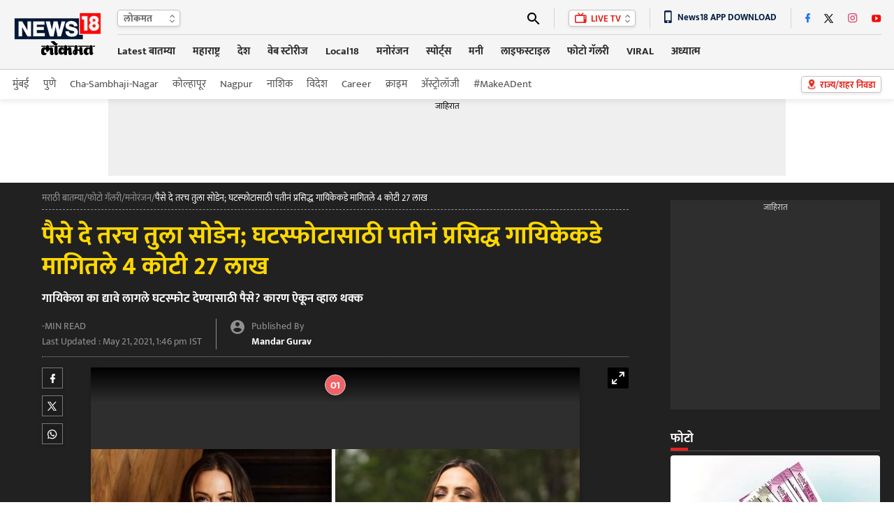

--- FILE ---
content_type: text/html
request_url: https://lokmat.news18.com/entertainment/jana-kramer-on-divorcing-mike-caussin-mhgm-553731.html
body_size: 46092
content:
<!doctype html><html lang="mr"><head><meta charset="utf-8"><meta name="viewport" content="width=device-width,minimum-scale=1,initial-scale=1"><link rel="shortcut icon" href="https://images.news18.com/ibnkhabar/uploads/assests/img/favicon.ico"><link rel="preconnect" href="https://images.news18.com"><title>पैसे दे तरच तुला सोडेन; घटस्फोटासाठी पतीनं गायिकेकडे मागितले 4 कोटी 27 लाख – News18 लोकमत</title><meta name="description" content="गायिकेला का द्यावे लागले घटस्फोट देण्यासाठी पैसे? कारण ऐकून व्हाल थक्क"><link rel="canonical" href="https://lokmat.news18.com/entertainment/jana-kramer-on-divorcing-mike-caussin-mhgm-553731.html"><meta itemprop="name" content="पैसे दे तरच तुला सोडेन; घटस्फोटासाठी पतीनं प्रसिद्ध गायिकेकडे मागितले 4 कोटी 27 लाख"><meta itemprop="description" content="गायिकेला का द्यावे लागले घटस्फोट देण्यासाठी पैसे? कारण ऐकून व्हाल थक्क"><meta itemprop="datePublished" content="2021-05-21T13:04:44+05:30"><meta itemprop="dateModified" content="2021-05-21T13:46:16+05:30"><meta itemprop="wordCount" content="253"><meta name="robots" content="max-image-preview:large"><meta itemprop="image" content="https://images.news18.com/ibnlokmat/uploads/2021/05/Jana-Kramer-on-divorcing-Mike-Caussin-1.jpg?im=FitAndFill=(1200,675)"><meta name="keywords" content="jana kramer,mike caussin,jana kramer divorce,mike caussin divorce,jana kramer $600K to mike caussin,mike caussin $600k jana kramer,latest news,live updates,maharashtra news,marathi  news,marathi batmya,marathi khabar,marathi samachar,live marathi news,"><meta name="news_keywords" content="jana kramer, mike caussin, jana kramer divorce, mike caussin divorce, jana kramer $600K to mike caussin, mike caussin $600k jana kramer, latest news, live updates, maharashtra news, marathi  news, marathi batmya, marathi khabar, marathi samachar, live marathi news,"><link rel="amphtml" href="https://lokmat.news18.com/amp/entertainment/jana-kramer-on-divorcing-mike-caussin-mhgm-553731.html"><link rel="preload" href="https://images.news18.com/dlxczavtqcctuei/news18/static/fonts/mukta-v14-devanagari_latin_latin-ext-regular.woff2" as="font" type="font/woff2" crossorigin><link rel="preload" href="https://images.news18.com/dlxczavtqcctuei/news18/static/fonts/mukta-v14-devanagari_latin_latin-ext-700.woff2" as="font" type="font/woff2" crossorigin><style>@font-face{font-display:swap;font-family:mukta;font-style:normal;font-weight:400;src:url(https://images.news18.com/dlxczavtqcctuei/news18/static/fonts/mukta-v14-devanagari_latin_latin-ext-regular.woff2)format('woff2')}@font-face{font-display:swap;font-family:mukta;font-style:normal;font-weight:700;src:url(https://images.news18.com/dlxczavtqcctuei/news18/static/fonts/mukta-v14-devanagari_latin_latin-ext-700.woff2)format('woff2')}</style><style>*{margin:0;padding:0;list-style:none;outline:none;text-decoration:none;border:none}button{background:0 0}*{box-sizing:border-box}.clearfix{clear:both}.clearfix::after,.clearfix::before{content:"";display:block;clear:both;visibility:hidden;line-height:0;height:0}figure{position:relative}.mdlcontainer{display:flex;justify-content:space-between;width:100%}.nwwrp{max-width:1244px;margin:auto;position:relative}.newheader{height:100px;background:#f5f5f5;border-bottom:1px solid #c9c9c9;width:100%;position:relative;z-index:2}.newheader .nwwrp{display:flex;justify-content:space-between;align-items:center;height:100px}.newlogo{display:flex;flex-shrink:0;width:130px;line-height:0;height:70px;align-items:center}.newlogo img{width:130px;height:68px}.newlogo{perspective:1000px;position:relative}.lgfront,.lgback{position:absolute;backface-visibility:hidden;transform:rotateY(0);top:0;left:0;right:0;bottom:0}.lgfront{transform:rotateY(0);animation:frontmove 3s infinite}.lgback{transform:rotateY(-180deg);animation:backmove 3s infinite;background:#f5f5f5}@keyframes frontmove{0%{transform:rotatey(0)}25%{transform:rotatey(0)}50%{transform:rotatey(180deg)}70%{transform:rotatey(180deg)}100%{transform:rotatey(0)}}@keyframes backmove{0%{transform:rotatey(-180deg)}25%{transform:rotatey(-180deg)}50%{transform:rotatey(0)}75%{transform:rotatey(0)}100%{transform:rotatey(-180deg)}}.newhdrrgt{margin-left:20px;width:100%}.newhdrrgttop{display:flex;justify-content:space-between;border-bottom:1px solid #d5d5d5;padding:8px 0;height:48px;align-items:center;position:relative;z-index:1}.newhdrlng{height:24px;line-height:24px;padding-left:8px;background:#fff;box-shadow:0 2px 4px #0000001a;border:1px solid #c4c4c4;border-radius:4px;position:relative;padding-right:22px;min-width:90px}.newhdrlng span{color:#6a6a6a;font-size:14px;font-weight:700;display:block}.newhdrlnghover{position:absolute;overflow:hidden;background:#fff;top:20px;left:-1px;box-shadow:0 2px 4px #0000001a;border:1px solid #c4c4c4;border-radius:0 0 4px 4px;display:none;right:-1px;border-top:none}.newhdrlnghover a{font-size:13px;margin:5px 0;font-weight:400;padding:0 8px;color:#6a6a6a;display:block}.newhdrlnghover a:hover{background:#a51313;color:#fff}.newhdrlng:hover .newhdrlnghover{display:block}.newiconsprite{background:url(https://images.news18.com/dlxczavtqcctuei/news18/static/images/newiconsprite.png?v=2)no-repeat}.newiconsprite.newarrow{width:8px;height:13px;position:absolute;top:5px;right:7px}.newiconsprite.newsearch{width:18px;height:18px;display:block;background-position:-10px 0}.newiconsprite.newlivetv{width:17px;height:16px;background-position:-29px 0;display:inline-block;position:relative;top:2px;margin-right:3px}.newiconsprite.choosebtn{width:13px;height:18px;background-position:-126px 0;position:absolute;transform:scale(.9);top:2px;left:8px}.newiconsprite.dnldapp{width:11px;height:19px;background-position:-47px 0;display:inline-block;position:relative;vertical-align:sub;margin-right:8px}.newhdrrgttoprgt{display:flex;justify-content:space-between;position:relative}.newhdrrgttoprgt li{height:30px;border-left:1px solid #d5d5d5;padding:0 20px;display:flex;align-items:center;position:relative}.newhdrrgttoprgt li:first-child{padding-left:0;border:none}.newhdrrgttoprgt li:last-child{padding-right:0}.newsearchbx{display:none;position:absolute;top:30px;background:#fff;width:400px;padding:10px 10px 0;right:0;-webkit-box-shadow:0 1px 2px#ccc;-moz-box-shadow:0 1px 2px#ccc;box-shadow:0 1px 2px#ccc;z-index:999}.adclsnewsearchbx{display:block}.newlvtvbox{height:24px;line-height:24px;padding:0 20px 0 8px;background:#fff;box-shadow:0 2px 4px #0000001a;border:1px solid #c4c4c4;border-radius:4px;position:relative;color:#e1261d;font-size:13px;font-weight:700}.newlvtvboxhover{position:absolute;background:#fff;top:20px;left:-1px;box-shadow:0 2px 4px #0000001a;border:1px solid #c4c4c4;border-radius:0 0 4px 4px;display:none;right:-1px;border-top:none}.newlvtvbox a{color:#e1261d;font-size:13px}.newlvtvboxhover a{font-size:13px;margin:5px 0;font-weight:400;padding:0 8px;display:block;color:#6a6a6a}.newlvtvboxhover a:hover{background:#a51313;color:#fff}.newlvtvbox:hover .newlvtvboxhover{display:block}.newappdnwld{font-size:13px;font-weight:700;color:#001d42}.newtopsocial{display:flex;align-items:center}.newtopsocial a{display:block;margin-left:20px}.newtopsocial a:first-child{margin-left:0}.newiconsprite.newfb{width:7px;height:15px;background-position:-59px 0}.newiconsprite.newtwtr{width:14px;height:14px;background-position:-68px 0}.newiconsprite.newwtap{width:14px;height:15px;background-position:-186px 0}.newiconsprite.newinst{width:14px;height:15px;background-position:-83px 0}.newiconsprite.newytb{width:14px;height:12px;background-position:-98px 0}.newiconsprite.newcmps{width:12px;height:12px;background-position:-113px 0}.newiconsprite.newcmps{width:12px;height:12px;background-position:-113px 0}.newiconsprite.newbrknws{width:10px;height:17px;background-position:-175px 0;display:inline-block;position:relative;top:2px;margin-right:8px}.newiconsprite.newicon{width:24px;height:13px;background-position:-140px 0;position:absolute;top:-3px;right:-2px}.newnav{display:flex;justify-content:space-between;align-items:center;height:48px}.newnavitems{display:flex}.newnavitems li{flex-shrink:0;margin-left:25px;position:relative}.newnavitems li:first-child{margin-left:0}.newnavitems li a{height:36px;line-height:36px;display:block;color:#282828;font-size:15px;font-weight:700;border-bottom:3px solid #f5f5f5}.newnavitems li.active a{color:#a51313;border-color:#a51313}.newnavitems li:last-child:hover .newnavnewswrap{right:0;left:auto}.newchoosbtn{height:24px;line-height:24px;padding:0 8px 0 26px;background:#fff;box-shadow:0 2px 4px #0000001a;border:1px solid #c4c4c4;border-radius:4px;position:relative;color:#e1261d;font-size:13px;font-weight:700;flex-shrink:0;position:absolute;top:50%;right:0;margin-top:-12px}.newnavnewswrap{width:320px;position:absolute;left:0;top:35px;z-index:10;overflow:hidden;padding:10px 10px 0;background-color:#fff;box-shadow:0 20px 25px -5px rgb(0 0 0/.4),0 10px 10px -5px rgb(0 0 0/4%);display:none;min-height:235px}.newnavnewswrap.forlrg{width:450px}.newnavnews{}.newnavnews a{display:flex!important;font-size:13px!important;line-height:18px!important;color:#111!important;padding:8px 0;border-top:1px solid #e0e0e0;border-bottom:none!important;font-weight:400!important;height:auto!important}.newnavnews a:first-child{padding-top:0;border-top:none;font-weight:700!important}.newnavnews a img{flex-shrink:0;margin-right:10px;width:80px;height:54px;border-radius:4px}.newnavitems li:hover .newnavnewswrap{display:block}.newsubnav{height:42px;line-height:42px;background:#fff;box-shadow:0 4px 6px #5252521a;position:relative;z-index:1}.newsubnav .nwwrp{display:flex;justify-content:space-between;align-items:center;height:42px}.newsubnav ul{display:flex;align-items:center}.newsubnav ul li{flex-shrink:0;margin-left:20px}.newsubnav ul li:first-child{margin-left:0}.newsubnav ul li a{color:#535353;font-size:15px;display:block}.newsubnav ul li a img{transform:translatey(5px);position:relative;top:2px;height:24px}.newnvdrlitm{position:relative;background:#fff;height:28px!important;line-height:28px!important;padding:0 10px;color:#333!important;width:120px;font-size:13px!important;border:none!important;font-weight:400!important}.newnvdrl:hover .newnvdrlitm{background:red;color:#fff!important}.newnvdrlitm:after{content:"";border-top:14px solid transparent;border-bottom:14px solid transparent;border-right:10px solid #fff;position:absolute;top:0;right:-15px;transition:all .2s ease-in-out}.newnvdrl:hover .newnvdrlitm:after{right:0;transition:all .2s ease-in-out}.newnvdrr{position:absolute;right:10px;width:290px;top:10px;display:none;background:#fff}.bydflt{display:block}.newnvdrl:hover .newnvdrr{display:block}.newadd{background:#efefef;line-height:0;display:table;margin:auto}.newadd span{display:block;font-size:12px;color:#000;text-align:center;height:20px;line-height:20px;width:100%}.newleftwrap{width:calc(100% - 330px);float:left;position:relative;padding:15px 0}.newrightwrap{width:300px;float:right;padding:15px 0}.newglblhdwrap{border-bottom:1px solid #d9d9d9;position:relative;margin-bottom:6px;display:flex;justify-content:space-between;align-items:baseline}.newglblhdwrap:before{content:"";background:#ed1c24;width:25px;height:4px;position:absolute;left:0;bottom:0}.newglblhdwrap .newglblhd,.newglblhdwrap .newglblhd a{font-size:20px;line-height:38px;color:#000;font-weight:700;display:flex;align-items:end}.newglblhdwrap .newglblhd span,.newglblhdwrap .newglblhd a span{color:#ed1c24;margin-right:5px}.newglblhdwrap .newglblhd em,.newglblhdwrap .newglblhd a em{color:#868686;font-weight:400;text-transform:uppercase;font-style:normal;font-size:12px;position:relative;top:2px;margin-left:10px}.newglblhdwrap.newsml .newglblhd,.newglblhdwrap.newsml .newglblhd a{font-size:18px;line-height:34px}.moretrndstroy{color:#e82d2e;font-size:14px;display:block;text-align:center;line-height:18px;font-weight:700}.moretrndstroy:after{content:"";background:url(https://images.news18.com/dlxczavtqcctuei/news18/static/images/newiconsprite.png)-164px 0 no-repeat;width:11px;height:11px;display:inline-block;margin-left:6px;filter:brightness(.6)}.vsp40{height:40px;line-height:0}.vsp20{height:20px;line-height:0}.vsp25{height:25px;line-height:0}.newbuttonlist{display:flex;align-items:center}.newbuttonlist a{color:#2f2f2f;font-size:14px;height:22px;line-height:22px;display:block;text-align:center;padding:0 12px;margin:0 2px}.newbuttonlist a.active{background:#e1271c;box-shadow:0 3px 6px #00000029;border:1px solid #e1261c;border-radius:11px;color:#fff}.newbuttonlist a:last-child{margin-right:0}.chsstctbtn{color:#c6080f;font-weight:700;font-size:16px;height:35px;line-height:36px;padding:0 38px 0 10px;box-sizing:border-box;box-shadow:0 2px #ee1c25;border-left:1px solid #ccc;background:url(https://images.hindi.news18.com/ibnkhabar/uploads/assets/event/common/images/pinicon_1607493634.png)92% no-repeat;position:relative}.chsstctbtn:before,.chsstctbtn:after{position:absolute;content:"";top:0;bottom:0;width:1px;background:#fafafa}.chsstctbtn:before{left:-2px}.chsstctbtn:after{right:-2px}.tpchsstctpopupwrap{position:fixed;top:0;right:0;bottom:0;left:0;background:rgba(0,0,0,.4);transition:.2s ease-in-out;visibility:hidden;opacity:0;z-index:9}.tpchsstctpopupwrap.adclstpchsstctpopupwrap{transition:.2s ease-in-out;visibility:visible;opacity:1}.tpchsstctpopup{position:fixed;top:0;bottom:0;right:-306px;z-index:10;width:306px;overflow:hidden;transition:all .5s ease-in-out}.tpchsstctpopupwrap.adclstpchsstctpopupwrap .tpchsstctpopup{right:0;transition:all .5s ease-in-out}.tpchsstctpopup-in{overflow-y:scroll;overflow-x:hidden;width:295px;height:100%;margin-left:24px;background:#f7f7f7;box-shadow:0 -5px 10px #777}.chsstctbtnclose{background:#ee1c25;width:48px;height:48px;border-radius:100%;position:absolute;top:5px;left:0;z-index:1}.chsstctbtnclose:hover{background:#000}.chsstctbtnclose:before,.chsstctbtnclose:after{content:"";position:absolute;width:3px;height:24px;background:#fff;top:12px;left:22px}.chsstctbtnclose:before{transform:rotate(45deg)}.chsstctbtnclose:after{transform:rotate(-45deg)}.tpchsstctpopuphd{text-align:center;color:#e1261d;font-size:24px;line-height:36px;margin:15px 0}.tpchsstctnames{margin:0 8px}.tpchsstctnames input{color:#606060;font-size:14px;height:44px;border:none;box-sizing:border-box;background:#e3e3e3 url(https://images.hindi.news18.com/ibnkhabar/uploads/assets/event/common/images/srchstcticon_1607493720.png)18px no-repeat;border-radius:16px;outline:none;width:100%;padding:0 10px 0 45px}.tpctlits{}.tpctlits ul{display:flex;padding:10px 0 0 20px;flex-wrap:wrap;box-sizing:border-box}.tpctlits ul li{width:50%;font-size:14px;margin:12px 0;background:url(https://images.hindi.news18.com/ibnkhabar/uploads/assets/event/common/images/ctlisticon_1607493481.png)no-repeat;box-sizing:border-box;padding-left:28px}.tpctlits ul li a{color:#000}.tpchsstcthd{background:#fff;border-bottom:2px solid #e1261d;text-transform:uppercase;font-size:16px;padding:15px 20px 12px;box-shadow:0 3px 6px #00000029;color:#444}.tpstatesnames{padding-top:10px}.tpstatesnames ul{flex-wrap:wrap;box-sizing:border-box}.tpstatesnames ul li{position:relative;padding-left:20px}.tpstatesnames ul li:before{content:"»";position:absolute;top:7px;left:22px;color:#e1261d;font-size:20px}.tpstatesnames ul li:after{content:"";position:absolute;width:6px;height:6px;border-left:2px solid #606060;border-bottom:2px solid #606060;transform:rotate(-45deg);top:14px;right:24px;transition:.2s ease-in-out}.tpstatesnames ul li a{font-size:14px;padding:11px 20px;color:#222;display:block}.tpstatesnames ul li.active{}.tpstatesnames ul li.active:after{transform:rotate(-225deg);top:18px;transition:.2s ease-in-out}.tpstatesnames ul li.active:before{content:"";background:#e3e3e3;width:35px;height:30px;position:absolute;top:4px;right:10px;border-radius:5px 5px 0 0}.tpstatesnames ul li.noArrow:after{display:none}.tpstatesnames-sublist{display:none;background:#e3e3e3;border-radius:0 0 15px 15px;margin:-11px 10px 0;padding:5px 0 12px}.tpstatesnames-sublist a{box-sizing:border-box;width:50%;font-size:13px!important;padding:15px 15px 5px!important}.tpstatesnames ul li.active .tpstatesnames-sublist{display:flex;flex-wrap:wrap}body.adclstpchsstctbody{overflow:hidden}.nwwrpartcle{background:#f5f5f5}.nwwrpartcle .nwwrp{background:#fff;padding:0 20px;box-sizing:content-box}.nwbrdcrmb{display:flex;gap:8px;border-bottom:1px dashed #939393;margin-bottom:10px;color:#e1261d;font-size:13px;padding-bottom:4px;line-height:24px;white-space:nowrap;overflow:hidden}.nwbrdcrmb a{color:#e1261d}.nwbrdcrmb span{color:#333;line-height:24px}.nwarthd{font-size:36px;line-height:44px;color:#001d42;margin-bottom:5px}.nwartbx{display:flex;justify-content:space-between;padding:10px;background:#f7f7f7;align-items:flex-start}.nwartbximg{position:relative;width:440px;min-height:292px;overflow:hidden;flex-shrink:0;border-radius:4px;display:flex;justify-content:center;align-items:center;background:#000}.nwartbximg img{width:440px}.nwartbximg p{position:absolute;bottom:0;padding:70px 10px 10px;color:#fff;font-size:14px;line-height:20px;background:linear-gradient(transparent,#000,#000);left:0;right:0}.nwartbxdtl{width:calc(100% - 455px)}.nwartscnhd{margin-bottom:5px;font-size:16px;line-height:28px;color:#404040;font-weight:700;margin-top:-2px;text-align:left;display:-webkit-box;-webkit-line-clamp:4;-webkit-box-orient:vertical;overflow:hidden}.nwartmr{color:#a51313;font-size:15px;font-weight:700;display:block;text-align:center;margin-top:-5px;cursor:pointer}.nwartbyln{border-bottom:1px solid #d1d1d1;border-top:1px solid #d1d1d1;padding:8px 0;margin-right:10px}.nwartbyln li{font-size:13px!important;margin-right:10px;text-transform:uppercase;color:#454545;margin:6px 0}.nwartbyln li span:before{content:"";background:#454545;width:4px;height:4px;border-radius:100%;position:absolute;top:50%;margin-top:-2px;left:0}.nwartbyln li span{position:relative;padding-left:10px;direction:ltr}.nwartbyln li span a{color:#a51313;font-weight:700}.nwartbyln li:first-child span:before{background:#a51313}.nwartbyln li time{color:#000}.nwartbyln li:first-child{display:flex;flex-wrap:wrap;gap:0 10px}.nwartshr{display:flex;align-items:center;width:100%;text-align:left;padding:10px 0;border-bottom:1px solid #d1d1d1;margin-top:0}.nwartbyln li b{font-weight:700;color:#454545}.nwartshr.forbtmshr{border-top:1px solid #d1d1d1;justify-content:center}.spriteshare{background:url(https://images.news18.com/dlxczavtqcctuei/news18/static/images/newiconsprite.svg)no-repeat;width:40px;height:40px;display:block;background-size:40px}.spriteshare.art-facebook-icon{background-position:0 0}.spriteshare.art-twitter-icon{background-position:0 -50px;filter:grayscale(1)}.spriteshare.art-linkedin-icon{background-position:0 -100px}.spriteshare.art-whatsapp-icon{background-position:0 -150px}.spriteshare.art-telegram-icon{background-position:0 -200px}.spriteshare.art-email-icon{background-position:0 -250px}.follow_us{border-left:#5a5a5a solid 1px;padding-left:8px;display:flex;align-items:center;background-color:#f7f7f7}.fl_txt{font-size:11px;line-height:12px;color:#5a5a5a;width:40px;text-transform:none}.gn_icon{display:inline-flex;width:40px;height:40px;background:#fff url(https://images.hindi.news18.com/ibnkhabar/uploads/assets/event/common/others/sprite_img_1.svg?v1.5)no-repeat bottom;align-items:center;justify-content:center}.nwartathr{padding-top:5px;display:flex;flex-wrap:wrap;gap:4px 15px}.nwartathr li{font-size:13px;color:#949494;font-weight:700;margin-top:5px;display:flex;align-items:center;line-height:16px}.article_title{font-size:15px;line-height:21px;color:#eee;padding:10px 10px 5px;position:absolute;bottom:0;left:0;z-index:1;width:100%;-webkit-box-sizing:border-box;-moz-box-sizing:border-box;box-sizing:border-box;background:rgba(0,0,0,.8)}.authrimg{height:18px;width:18px;border-radius:50%;overflow:hidden;margin-right:6px;border:#d3d3d3 solid 1px;position:relative;top:-1px}.authrimg img{object-fit:cover;height:100%;width:100%}.nwartathrdtl{line-height:20px}.nwartathrdtl a span{font-size:13px;line-height:14px;color:#a51313;font-weight:700}.auth_head_img{display:inline-block;text-transform:uppercase;font-weight:400;color:#454545;margin-right:8px}.nwartcnt{display:flex;justify-content:space-between;padding:20px 0}.nwrltdwrap{width:175px;flex-shrink:0;margin-right:20px}.nwrltd{width:175px;position:sticky;top:0}.nwrltd h4{background:#e1261d;color:#fff;text-align:center;line-height:24px;font-size:16px;border-radius:4px 4px 0 0;padding:5px 0}.nwrltd ul{background:#f0f0f0}.nwrltd ul li{position:relative;padding:10px 12px}.nwrltd ul li:before{content:"";background:#e1261d;position:absolute;left:0;height:12px;width:3px;top:14px}.nwrltd ul li a{color:#061836;text-decoration:underline;font-size:15px;line-height:22px;display:block}.nwcntrgt{width:100%}.nwhlgt{background:#f5f5f5;border:1px solid #e2e2e2;border-radius:4px;padding:15px 10px 5px;margin-bottom:20px}.nwhlgthd{color:#000;font-size:16px;line-height:14px}.nwhlgtlist{position:relative;margin-top:10px}.nwhlgtlist:before{content:"";border-left:1px solid #a5a5a5;position:absolute;left:0;top:10px;bottom:10px}.nwhlgtlist li{position:relative;padding:0 12px}.nwhlgtlist li:before{content:"";background:#fff;position:absolute;left:-4px;height:7px;width:7px;top:7px;border:1px solid #e1261d;border-radius:100%}.nwhlgtlist li a{color:#000;font-size:15px;line-height:26px;display:block}.nwartcntdtl{}.nwartcntdtl p{font-size:20px;line-height:32px;margin-bottom:30px;color:#000}.nwartcntdtl p a,.nwartcntdtl a{color:#e1261d;font-size:20px;line-height:32px}.nwcntrgt p a{color:#e1261d;border-bottom:1px dotted}.nwcntrgt figure img,.nwcntrgt p img{box-shadow:0px 3px 6px#00000029;border:1px solid#cecece;width:540px;margin:0 auto;padding:10px;display:block;height:auto}.nwcntrgt figure{margin-bottom:30px}.nwcntrgt figure figcaption{position:absolute;text-align:center;left:10px;right:10px;bottom:10px;background:-webkit-linear-gradient(transparent,black);background:-moz-linear-gradient(transparent,black);background:-o-linear-gradient(transparent,black);background:linear-gradient(transparent,black);font-size:15px;line-height:21px;color:#fff;padding:20px 10px 10px;max-width:520px;margin:auto}.nwartcntdtl h3,.nwartcntdtl h3 a,.nwartcntdtl h4,.nwartcntdtl h4 a{color:#e1261d;font-size:20px}.nwartcntdtl .newadd{margin:30px auto;max-width:720px;display:block;overflow:hidden}.nwartcntdtl table{width:100%;border:none;border-collapse:collapse;margin-bottom:20px}.nwartcntdtl table tr th,.nwartcntdtl table tr td{padding:10px;border:1px solid #eee;text-align:center;line-height:18px}.nwartcntdtl table tr th{background:#666;color:#fff;font-size:14px;text-transform:uppercase}.nwartcntdtl table tr td{font-size:14px;color:#333}.nwartcntdtl table tr:nth-child(odd){background:#fff}.nwartcntdtl table tr:nth-child(even){background:#f5f5f5}.nwartcntdtl ul li{color:#000;font-weight:700;font-size:18px;line-height:28px;margin:6px 20px;position:relative}.nwartcntdtl ol{counter-reset:list-number}.nwartcntdtl ol li{padding-left:34px;position:relative;margin-bottom:10px}.nwartcntdtl ol li:before{counter-increment:list-number;content:counter(list-number);position:absolute;top:2px;left:0;background:#666;color:#fff;font-weight:700;width:25px;font-size:15px;height:25px;line-height:25px;display:block;border-radius:100%;text-align:center}.nwartcntdtl ul li{list-style:disc}.nwartcntdtl ol li::marker{display:none}.newrltdvds{background:#3e3e3e;height:100px;display:flex;align-items:center;overflow:hidden;border-radius:4px;justify-content:space-between}.newrltdvds-left{background:#e1261d;width:75px;text-transform:uppercase;flex-shrink:0;height:100px;align-items:center;display:flex;justify-content:center;border-radius:4px 0 0 4px;padding-top:6px}.newrltdvds-left>div{line-height:0;text-align:center}.newrltdvds-left>div img{display:block;margin:auto auto 7px;width:17px;height:11px}.newrltdvds-left>div span{font-size:16px;font-weight:700;line-height:24px;color:#fff}.newrltdvds-slide{width:100%;position:relative;height:80px;overflow:hidden}.newrltdvds-slide-in{margin:0 30px}.newrltdvds-slide-in>div{overflow:hidden}.newrltdvds-slide-in ul{display:flex;height:80px}.newrltdvds-slide-in ul li{flex-shrink:0;border-right:1px solid #6c6c6c;padding-right:20px}.newrltdvds-slide-in ul li a{display:flex}.newrltdvds-slide-in ul li a figure{border:1px solid #9b9b9b;border-radius:4px;line-height:0;overflow:hidden;margin-right:15px;width:120px;height:80px;flex-shrink:0;position:relative}.newrltdvds-slide-in ul li a figure:before{content:"";position:absolute;top:50%;left:50%;background:url(https://images.news18.com/dlxczavtqcctuei/news18/static/images/videoicon.svg)no-repeat;width:32px;height:32px;margin:-16px 0 0 -16px;z-index:1}.newrltdvds-slide-in ul li a figure:after{position:absolute;top:0;right:0;bottom:0;left:0;background:#000;border-radius:4px 4px 0 0;opacity:.3;content:""}.newrltdvds-slide-in ul li a figure img{border-radius:4px;width:120px;height:80px}.newrltdvds-slide-in ul li a h2,.newrltdvds-slide-in ul li a h3{color:#fff;font-size:14px;line-height:20px;font-weight:700}.newrltdvdsarrow{}.newrltdvdsarrow button{position:absolute;width:14px;height:80px;left:5px;background:0 0;display:flex;justify-content:center;align-items:center;top:0;cursor:pointer}.newrltdvdsarrow button:last-child{right:5px;left:auto;transform:rotate(180deg)}.newrltdvdsarrow button:after{content:"";width:6px;height:6px;border-left:2px solid #fff;border-top:2px solid #fff;display:block;transform:rotate(-45deg);position:absolute;top:50%;left:5px}.dfltwebststrwrap{height:452px;position:relative;width:100%;background:#000;margin-bottom:30px;overflow:hidden}.dfltwebststrwrap:before{content:"";background:url(https://images.news18.com/dlxczavtqcctuei/news18/static/images/news18_dimage.jpg?im=FitAndFill=%28540,405%29)no-repeat 50%;background-size:cover;filter:blur(3px);position:absolute;top:0;right:0;bottom:0;left:0}.dfltwebststr{position:absolute;top:0;right:0;bottom:0;left:0}.dfltwebststrdtls{width:305px;height:452px;position:relative;margin:auto;display:flex;overflow:hidden;justify-content:center;align-items:center}.dfltwebststrdtls img{height:100%}.dfltwebststrdtlshd{position:absolute;bottom:0;left:0;right:0;padding:150px 15px 15px;text-align:center;color:#fff;font-size:20px;line-height:26px;background:linear-gradient(transparent,#000);font-weight:700}.dfltwebststrdtlshd span,.dfltwebststrdtlshd button{background:#fe001a no-repeat padding-box;border:1px solid #fff;border-radius:14px;padding:0 10px;display:block;height:28px;line-height:30px;font-size:14px;margin:10px auto;color:#fff;cursor:pointer}.dfltwebststrdtlshd em{background:url(https://images.hindi.news18.com/ibnkhabar/uploads/assets/event/common/images/webstrticn_1653380813.png)no-repeat;width:52px;height:52px;display:block;margin:15px auto}.newrgttopstory{background:#f5f5f5;padding:0 10px 10px}.newrgttopstory-list{margin-bottom:10px}.newrgttopstory-list li{border-bottom:1px solid #c4c4c4;padding:10px 0}.newrgttopstory-list li a{display:flex;justify-content:space-between}.newrgttopstory-list li a figure{border-radius:4px;width:100px;height:66px;flex-shrink:0;margin-right:10px;font-size:0;background:#ccc;overflow:hidden}.newrgttopstory-list li a figure img{width:100px}.newrgttopstory-list li a figure img{max-width:100%;transform:scale(1);transition:all .5s ease-in-out}.newrgttopstory-list li a figure:hover img{transform:scale(1.1);transition:all .3s ease-in-out}.newrgttopstory-list li a h3{color:#000;line-height:20px;font-size:14px;width:100%}.newrgttopstory .newpwhitebgbtn{background:#fff}.newrgtphotolist{}.newrgtphotolist li{background:#000;margin-bottom:10px;border-radius:4px;overflow:hidden}.newrgtphotolist li a figure{min-height:200px;border-radius:0;overflow:hidden}.newrgtphotolist li a figure img{width:100%}.newrgtphotolist li a figure img{max-width:100%;transform:scale(1);transition:all .5s ease-in-out}.newrgtphotolist li a figure:hover img{transform:scale(1.1);transition:all .3s ease-in-out}.newrgtphotolist li a figure span{position:absolute;background:#a51313;height:26px;line-height:26px;border:1px solid #fff;border-right:none;border-radius:3px 0 0 3px;bottom:5px;display:block;font-size:16px;color:#fff;right:0;padding:0 6px;font-weight:700}.newrgtphotolist li a figure span img{height:13px;width:14px;display:inline-block;margin-right:5px;position:relative;top:1px}.newrgtphotolist li a figure span b{font-size:10px;font-weight:400}.newrgtphotolist li li a figure img{}.newrgtphotolist li a h3{padding:10px;font-size:14px;line-height:18px;color:#fff}.moretrndstroy-secion{background:#f7f7f7;padding:4px 0 2px}.rgt-trndstory{background:#f5f5f5;border:1px solid #e8e8e8;padding:10px 10px 0}.rgt-trndstory *{font-weight:700}.rgt-trndstoryhd{color:#000;font-size:18px;line-height:22px;margin-bottom:5px}.rgt-trndstoryhd span{color:#000}.rgt-trndstoryhd span b{color:#a51313}.rgt-trndstory-list{height:230px;overflow:auto}.rgt-trndstory-list::-webkit-scrollbar{width:3px;border-radius:2px}.rgt-trndstory-list::scrollbar{width:3px}.rgt-trndstory-list::-webkit-scrollbar-track{background:#bfc0c0}.rgt-trndstory-list::scrollbar-track{background:#bfc0c0}.rgt-trndstory-list::-webkit-scrollbar-thumb{background:#70706f}.rgt-trndstory-list::scrollbar-thumb{background:#70706f}.rgt-trndstory-list ul{counter-reset:section;margin-right:6px}.rgt-trndstory-list ul li{background:#fff;border:1px solid #dbdbdb;border-radius:4px;padding:10px;position:relative;margin-bottom:5px}.rgt-trndstory-list ul li:before{counter-increment:section;content:counter(section)"";width:13px;height:13px;background:#fff;box-shadow:0 0 2px #00000029;position:absolute;border-radius:2px;color:#a51313;font-size:10px;line-height:14px;text-align:center;bottom:5px;left:70px}.rgt-trndstory-list ul li a{display:flex}.rgt-trndstory-list ul li a img{width:69px;height:46px;flex-shrink:0;margin-right:15px;background:#ccc;font-size:0}.rgt-trndstory-list ul li a h2,.rgt-trndstory-list ul li a h3{color:#404040;font-size:14px;line-height:17px;overflow:hidden;text-overflow:ellipsis;display:-webkit-box;-webkit-line-clamp:3;-webkit-box-orient:vertical}.moretrndstroy{color:#a51313;font-size:14px;display:block;text-align:center;line-height:18px;margin:10px 0}.moretrndstroy img{margin-left:2px}.nwtags{color:#404040;font-size:16px;line-height:28px;margin:20px 0;font-weight:700;border-bottom:1px dotted #333;padding-bottom:15px}.nwtags a{color:#0076bf;font-size:16px;line-height:20px;font-weight:400;border-bottom:1px solid #0076bf;display:inline-block;margin:5px 0}.photowithdetail{border-bottom:3px solid#d3d3d3;padding:20px 0}.photowithdetail h2{color:#e1261d;font-size:20px;line-height:28px;margin-bottom:12px}.photowithdetail-photo{background:#f5f5f5;padding:10px}.photowithdetail-photo figure{width:540px;line-height:0;overflow:hidden;-webkit-box-shadow:0px 3px 6px#00000029;-moz-box-shadow:0px 3px 6px#00000029;box-shadow:0px 3px 6px#00000029;border:1px solid#cecece;background:#fff;padding:10px;position:relative;margin:auto auto 12px}.photowithdetail-photo figure img{width:100%;box-shadow:none;margin:0;padding:0;border:none}.photowithdetail-photo p{font-size:18px;line-height:28px;color:#404040}.common-footer{background:#222;overflow:hidden;padding:0;position:relative;z-index:1}.common-footer .bottom_footer .bottom_row .social_icon,.common-footer .mrgl_auto{margin-left:auto}.common-footer .ftr_container{max-width:1244px;margin:auto}.common-footer .ftr_container .ftr_row{display:block;justify-content:space-between;padding:15px 0 0;position:relative;width:20%}.common-footer .ftr_container .ftr_title{font-size:18px;color:#fff;line-height:20px;font-weight:700;display:block;margin:10px 0 20px;position:relative}.common-footer .ftr_container .ftr_title:before{content:"";position:absolute;bottom:-8px;left:0;height:4px;width:25px;background:#e91d1d}.common-footer .ftr_container .side_bar.ftr_grid5{width:45%}.common-footer .ftr_container .link_table{justify-content:flex-start;flex-wrap:wrap;padding-bottom:5px}.common-footer .ftr_container .link_table a{padding-right:10px;color:#ccc;font-size:13px;margin-bottom:2px;text-decoration:none;display:block}.common-footer .ftr_container .link_table a:hover{color:#e91d1d}.common-footer .ftr_container .link_table.w3 a{width:100%;line-height:normal;margin-bottom:2px;float:left;position:relative}.common-footer .ftr_container .ftr_row.categories .side_bar.w7{width:73%;padding-right:70px;position:relative}.common-footer .ftr_container .ftr_row.categories .side_bar.w7:after{content:"";position:absolute;top:-26px;bottom:-5px;width:1px;right:0;background:#0a0a0a}.common-footer .ftr_container .ftr_row.categories .side_bar .link_table{display:flex}.footer_right .live_tv{text-align:center;background:#171717;width:100%;z-index:999;display:flex;align-items:center;justify-content:center;padding:10px 0 20px;margin-top:20px}.footer_right .live_tv span{font-size:32px;line-height:53px;display:block;color:#fff;text-transform:uppercase;font-weight:700}.common-footer .ftr_container .ftr_row.categories .side_bar .link_table a{width:20%;padding-left:10px;position:relative;line-height:normal;min-height:30px}.common-footer .ftr_container .ftr_row.categories .side_bar .link_table a:before{content:"";width:0;height:0;border-top:4px solid transparent;border-bottom:4px solid transparent;border-left:4px solid #ccc;position:absolute;left:0;top:4px}.dropbtnf{z-index:2;border-radius:20px;height:42px;line-height:42px;font-size:22px;text-decoration:none;display:block;text-transform:uppercase;color:#fff;overflow:hidden;position:relative;font-weight:700;width:258px;background-color:#e1271b}.dropbtnf:hover:before{width:100%}.dropdown-content{display:none;position:absolute;border-radius:10px 10px 10px 10px;background:#a10209;box-shadow:0 8px 16px rgba(0,0,0,.2);z-index:1;left:0;right:0;max-height:180px;overflow:auto}.dropdown-content a{text-align:center;padding:5px 10px;font-size:13px;font-weight:700;background:0 0;height:auto;line-height:20px;color:#fff;text-decoration:none;display:block}.dropdown-content a:after{display:none!important}.dropdownwrp{position:relative}.dropdownwrp:hover .dropdown-content{display:block}.common-footer .bottom_footer{background:#0c0c0c;padding:7px 0}.common-footer .bottom_footer .bottom_row{display:flex;justify-content:flex-start;padding:0;align-items:center;margin-bottom:10px}.common-footer .bottom_footer .bottom_row .logo{width:130px;margin-right:40px;height:48px;display:flex;align-items:center}.common-footer .bottom_footer .bottom_row .logo img{width:130px;display:block;height:48px}.common-footer .bottom_footer .bottom_row .link_table.w4{width:43%}.common-footer .bottom_footer .bottom_row .link_table.w4 a{width:25%;float:left;margin:5px 0;color:#fff;line-height:18px}.common-footer .bottom_footer .bottom_row .social_icon a i{width:30px;height:30px;font-style:normal;background:url(https://images.news18.com/static_news18/pix/ibnhome/news18/footer-sprite-new.svg)no-repeat;position:relative;display:block}.common-footer .bottom_footer .bottom_row .social_icon .device a.apple{background-position:8px -33px;margin-right:0}.common-footer .bottom_footer .bottom_row .social_icon a i.facebook{background-position:-11px -35px}.common-footer .bottom_footer .bottom_row .social_icon a i.twitter{background-position:-48px -35px}.common-footer .bottom_footer .bottom_row .social_icon a i.instagram{background-position:-85px -35px}.common-footer .bottom_footer .bottom_row .social_icon a i.insta{background-position:-85px -35px}.common-footer .bottom_footer .bottom_row .social_icon a i.tely{background-position:7px -145px}.common-footer .bottom_footer .bottom_row .social_icon a i.youtube{background-position:-122px -36px;z-index:2}.common-footer .bottom_footer .bottom_row .social_icon a i.jionews{background-position:-232px -36px}.common-footer .bottom_footer .bottom_row .social_icon .device a:last-child,.common-footer .bottom_footer .bottom_row .social_icon a:last-child{margin-right:0!important}.common-footer .bottom_footer .bottom_row .social_icon .device{display:flex;align-items:center;padding-left:15px;margin-left:15px;border-left:1px solid #4d4d4d;flex-wrap:wrap;height:70px}.common-footer .bottom_footer .bottom_row .social_icon .device a{width:30px;height:30px;display:block;margin-right:8px;background-position:10px 2px;position:relative;overflow:hidden;border-radius:50%;margin-bottom:0}.common-footer .bottom_footer .bottom_row .social_icon .device a i.android{background-position:-159px -36px}.common-footer .bottom_footer .bottom_row .social_icon .device a i.apple{background-position:-196px -36px}.common-footer .bottom_footer .bottom_row .social_icon .social_net a{width:30px;height:30px;border-radius:50%;display:flex;justify-content:center;align-items:center;overflow:hidden;position:relative;margin-bottom:0;margin-right:8px}.common-footer .bottom_footer .icon::after,.common-footer .bottom_footer .icon::before{position:absolute;top:0;left:0;height:100%;width:100%;-webkit-transition:.25s;transition:.25s;border-radius:30px}.common-footer .bottom_footer .icon i{position:relative;color:#fff;-webkit-transition:.25s;transition:.25s}.common-footer .bottom_footer .icon:hover i{filter:brightness(1.3)}.common-footer .bottom_footer .icon-and::before,.common-footer .bottom_footer .icon-fill::before{-webkit-transition-duration:.5s;transition-duration:.5s}.common-footer .bottom_footer .icon-fill:hover::before{box-shadow:inset 0 0 0 60px #3a559f}.common-footer .bottom_footer .icon-and:hover::before{box-shadow:inset 0 0 0 60px #a5c736}.common-footer .bottom_footer .icon-enter::before{border-radius:0;margin-left:-100%;box-shadow:inset 0 0 0 60px #1da1f2}.common-footer .bottom_footer .icon-enter:hover::before{margin-left:0}.common-footer .bottom_footer .icon-rotate:before{border-radius:0;margin-top:-100%;box-shadow:inset 0 0 0 60px red}.common-footer .bottom_footer .icon-rotate:hover:before{margin-top:0}.common-footer .bottom_footer .icon-expand::before{background:#c82647;box-shadow:inset 0 0 0 60px #0c0c0c}.common-footer .bottom_footer .icon-expand:hover::before{box-shadow:inset 0 0 0 1px #ab378b}.common-footer .bottom_footer .icon-collapse::before{border-radius:0}.common-footer .bottom_footer .icon-collapse:hover::before{box-shadow:inset 0 30px #2397d1,inset 0 -30px #2397d1}.common-footer .bottom_footer .icon-jio:hover::before{box-shadow:inset 0 0 0 60px #ef3d43}.common-footer .bottom_footer .bottom_row .social_icon .social_net{display:flex;align-items:center;height:70px;flex-wrap:wrap;border-left:1px solid #4d4d4d;padding-left:30px}.footer_pra_wrapper{display:flex;justify-content:space-between;align-items:center}.common-footer .bottom_footer .footer_pra{text-align:left;font-size:13px;line-height:22px;color:#ccc;padding-top:15px;margin:auto 50px auto auto;position:relative}.common-footer .bottom_footer .footer_pra:before{content:"";width:100vw;background:#212121;height:1px;top:-10px;right:0;position:absolute;margin-left:-50vw;left:50%}.bsi_logo,.bsi_logo img{width:151px;height:77px;line-height:0}#state_sourceLabel.covid-radio-label{display:none!important}.ftr_row_section{display:flex;justify-content:space-between}.footer_right{display:flex;background:#1d1d1d;flex-wrap:wrap;width:40%}.common-footer .bottom_footer .bottom_row .social_icon{display:flex;align-items:center;width:440px}.social_icon p{font-size:12px;color:#ccc;padding-right:10px;width:100%;line-height:8px;text-transform:uppercase}.footer-icon-img .link_table a:after{background-image:url(https://images.news18.com/static_news18/pix/ibnhome/news18/footer-sprite-new.svg);content:"";left:0;position:absolute;top:4px;width:10px;height:14px;background-repeat:no-repeat}.footer-icon-img .link_table a{padding-left:25px;position:relative}.common-footer .ftr_container .link_table.trand a{padding-left:25px}.hot_social .link_table a:after{background-position:-30px -11px;background:url(https://images.news18.com/dlxczavtqcctuei/news18/static/images/specialicon.svg)}.popular-row .link_table a:after{background-position:-45px -11px}.trending-row .link_table a:after{background-position:-10px -10px;width:20px;height:15px;background:url(https://images.news18.com/dlxczavtqcctuei/news18/static/images/trendtopicicon.svg)no-repeat;top:8px}.footer_right .live_tv a:after{background-image:url(https://images.news18.com/dlxczavtqcctuei/news18/static/images/footerlvtv.png);background-repeat:no-repeat;position:relative;content:"";width:23px;height:20px;display:inline-block;margin-left:12px;top:2px}.footer_right .ftr_row{width:50%!important;padding-left:15px!important}@media only screen and (max-width:1200px) and (min-width:1050px){.common-footer .ftr_container{max-width:1000px!important}}.secont-lnav ul li:nth-child(9) a{color:#5c5c5c!important}.section-blog-right.resRightSide{padding-top:20px}#liveblog_contener iframe{max-width:inherit}.scrollable-element .obBody{height:115px}.spnsorsInner.last-spnsor{margin-top:14px}.nwabt{background:#f7f7f7;padding:15px;text-align:center;font-size:18px;line-height:30px;color:#000;margin-bottom:20px}.nwabt span{color:#e1261d;font-weight:700}.nwbtmbln{display:flex;align-items:center}.nwbtmbln .nwartbyln{border:none;margin:0;padding:0;width:50%}.nwbtmbln .nwartbyln li:first-child span:before{background:#454545}.nwbtmbln .nwartathr{width:50%;border-left:2px dotted #ccc;padding-left:10px}.nwbtmbln .nwartathr li{margin-top:0}.sumRdMoe{display:block}.nwphtsldgt{background:#fff;box-shadow:0 3px 6px #00000029;border:1px solid #cecece;border-radius:4px;width:560px;margin:auto auto 30px;padding:10px;padding-top:0}.nwplyvd{width:560px;margin:30px auto;position:relative;text-align:center}.nwplyvd iframe{max-width:100%;position:relative;line-height:315px;margin:auto}.nwplyvd:after{content:url(https://images.hindi.news18.com/ibnkhabar/uploads/assets/event/common/images/video_bg.png);position:absolute;left:-34px;right:0;bottom:-30px;z-index:3;width:630px}.pb30{padding-bottom:30px}.arbodyactive{height:auto}.arbodyactive.arbodyhide{height:800px;overflow:hidden;position:relative}.read-more-box{position:absolute;z-index:4;left:0;right:0;bottom:-2px;display:none;text-align:center;padding:75px 12px calc(50px - 35px);background:linear-gradient(to bottom,rgba(255,255,255,5%) 10%,#fff 60%,#fff 100%)}.arbodyhide .read-more-box{display:block}.read-more-box .read-more-btn{background:#f7f7f7;border:1px solid #bebebe;border-radius:24px;color:#5c5c5c;margin-bottom:40px;padding:0 30px 0 25px;height:45px;line-height:45px;font-size:15px;font-weight:700;text-align:center}.read-more-box .read-more-btn:after{content:"";width:6px;height:6px;top:-3px;position:relative;left:10px;display:inline-block;border-top:2px solid #fff;border-left:2px solid #fff;transform:rotate(-135deg)}.read-more-box .read-more-btn{background:#e1261d!important;border:1px solid #fff!important;color:#fff!important;cursor:pointer}.signoutWrap{position:relative;border-radius:5px;padding:0;margin-left:15px;box-shadow:0px 0px 4px#0006;width:145px}.signedUser{display:flex;align-items:center;position:relative;cursor:pointer;background:#fff;padding:4px 10px;padding-right:24px;border-radius:5px;z-index:10}.signedUser svg{margin-right:6px}.signedUser .text{max-width:134px;color:#666;font-size:11px;text-transform:uppercase;white-space:nowrap;-o-text-overflow:ellipsis;text-overflow:ellipsis;overflow:hidden;padding-top:2px;font-weight:700;padding-left:25px;background:url(https://images.news18.com/ibnkhabar/uploads/assets/event/common/others/usrimg_1689770581.svg)0 3px no-repeat}.signedUser .dropIcon{width:7px;height:7px;border-bottom:2px solid#666;border-right:2px solid#666;transform:rotate(45deg);position:absolute;top:7px;right:10px;transition:all.1s ease-in}.signedUser .dropIcon.active{transform:rotate(-134deg);top:11px}.signoutWrap .logout{width:100%;font-size:11px;padding:7px 10px;display:block;position:absolute;top:100%;background:#fff;z-index:9;left:0;margin-top:-10px;border-radius:0 0 7px 7px;box-shadow:0 0 10px#000}.signoutWrap .logout a{padding:9px 0 3px;border-top:1px dotted#cbcbcb;display:block;text-align:left;cursor:pointer}.nwartshr li{color:#6b6b6b;font-size:14px;margin-left:10px;text-transform:uppercase;line-height:0;background-color:#ccc;list-style:none!important;margin:0!important;margin-left:10px!important}.nwartshr li:first-child{margin-left:0}.nwartshr li:first-child:before{background:#e1261d}html[lang=hi] body,html[lang=hi] *{font-family:mukta,sans-serif}html[lang=hi] .newnavitems li{margin-left:30px}html[lang=hi] .newnavitems li a{font-size:18px}html[lang=lk] body,html[lang=lk] *{font-family:mukta,sans-serif}html[lang=lk] .newnavitems li{margin-left:30px}html[lang=lk] .newnavitems li a{font-size:18px}html[lang=as] body,html[lang=as] *{font-family:noto sans bengali,sans-serif}html[lang=bn] body,html[lang=bn] *{font-family:noto sans bengali,sans-serif}html[lang=mr] body,html[lang=mr] *{font-family:mukta,sans-serif}html[lang=te] body,html[lang=te] *{font-family:mallanna,noto sans,sans-serif}html[lang=ta] *{font-family:noto sans tamil,sans-serif}html[lang=ta] .newrltdvds-left{width:120px}html[lang=ta] .newrltdvds-left>div span{font-size:13px;line-height:20px}html[lang=ta] .newrgttopstory-list li a figure{width:80px;height:53px}html[lang=ta] .newrgttopstory-list li a figure img{width:80px;height:53px}html[lang=ta] .tpchsstctpopuphd{font-size:20px}html[lang=ta] .newrgttopstory-list li a h3{line-height:18px;font-size:12px}html[lang=kn] body,html[lang=kn] *{font-family:noto sans kannada,sans-serif}html[lang=kn] .newrltdvds-left{width:110px}html[lang=kn] .newrltdvds-left>div span{font-size:14px;line-height:20px}html[lang=pa] body,html[lang=pa] *{font-family:solaimanlipi,sans-serif}html[lang=gu] *{font-family:noto sans gujarati,sans-serif}.nwartbyln li:lang(gu),.common-footer .bottom_footer .footer_pra:lang(gu){font-size:14px!important}html[lang=ml] *{font-family:noto serif malayalam,sans-serif}html[lang=ml] .tpctlits ul li{width:100%}html[lang=ml] .newrltdvds-left{width:115px}html[lang=ml] .newrltdvds-left>div span{font-size:14px;line-height:20px}html[lang=ml] .newnavitems li a{font-size:14px}html[lang=ml] .social_icon p{font-size:12px}html[lang=ml] .dropbtnf{font-size:16px}html[lang=ml] .footer_right .live_tv span{font-size:30px}html[lang=or] *{font-family:noto serif oriya,sans-serif}.rtpvd{margin:20px auto;width:600px;overflow:hidden;position:relative}.rtpvdh{height:34px;line-height:38px!important;font-weight:700;color:#e1261d!important;font-size:20px;display:block}.rtpvdsld{position:relative}.rtpvdsld .rtpvdsldin{width:600px;margin:auto}.rtpvdsld ul{display:flex}.rtpvdsld ul li{flex-shrink:0;list-style:none;margin:0}.rtpvdsld ul li figure{width:600px;height:338px;position:relative;margin-bottom:1px}.rtpvdsld ul li figure img{width:600px;height:338px}.rtpvdsld ul li figcaption{padding:10px;font-size:16px;font-weight:700;line-height:26px;color:#000;width:0;display:block;background:#ededed;height:60px;overflow:hidden;position:relative;transition:all 1.5s ease-in-out}.rtpvdsld ul li figcaption a{color:#000;font-size:16px;display:-webkit-box;-webkit-line-clamp:2;-webkit-box-orient:vertical;overflow:hidden;width:600px;opacity:0;transition:all 2s ease-in-out}.rtpvdsld ul li figcaption:before{content:"";top:0;left:0;width:5px;height:0;position:absolute;background:#e1261d;opacity:0;transition:all .5s ease-in-out}.rtpvdsld ul li.glide__slide--active figcaption{transition:all 1.5s ease-in-out;width:600px}.rtpvdsld ul li.glide__slide--active figcaption a{opacity:1;transition:all 1s ease-in-out}.rtpvdsld ul li.glide__slide--active figcaption:before{height:100%;opacity:1;transition:all 2s ease-in-out}.rtpvdsld ul li figcaption span{color:#989898;line-height:18px;font-size:10px;display:block;margin-bottom:10px}.rtpvdar{position:absolute;top:-22px;right:0}.rtpvdar button{width:10px;height:10px;position:absolute;top:40%;right:50px;border:none;background:0 0;outline:none;border-left:2px solid #9f9f9f;border-top:2px solid #9f9f9f;transform:rotate(-45deg);cursor:pointer}.rtpvdar button:last-child{left:auto;right:2px;transform:rotate(135deg)}.vdcount{position:absolute;right:20px;top:-30px;color:#989898;font-size:14px;font-weight:400}.vdcount span{color:#e1261d;font-size:16px;font-weight:700}.rtpvdbt{display:flex;gap:2px;margin:0 2px}.rtpvdbt button{border:none;background:0 0;outline:none;width:100%;height:6px;background:#484848}.rtpvdbt button.glide__bullet--active{background:#e1261d}.nwartctwdgt{margin:auto;margin-bottom:30px;width:722px}.nwartctwdgttp{background:#061836;display:flex;justify-content:space-between;border-radius:4px 4px 0 0;align-items:center}.nwartctwdgthd{line-height:0;padding-left:15px}.nwartctwdgthd a{line-height:0}.nwartctwdgthd span{font-weight:400;display:inline-block}.nwartctwdgttprgt{display:flex;padding:4px 0}.nwartslct{width:180px;border-radius:6px;border:1px solid#c3c3c3;margin-right:10px;padding:0 5px;background:#fff;position:relative;font-weight:400}.nwartslct:before,.nwartslct:after{content:"";width:5px;height:5px;border-top:1px solid#444;border-left:1px solid#444;position:absolute;right:10px}.nwartslct:before{transform:rotate(45deg);top:10px}.nwartslct:after{transform:rotate(-135deg);top:15px}.nwartslct span{color:#061836;font-size:14px;line-height:30px;font-weight:700;display:block;width:100%;padding-left:23px;padding-top:2px;cursor:pointer}.nwartslct span:before{content:"";background:url(https://images.hindi.news18.com/ibnkhabar/uploads/assets/event/common/others/sprite_img_fornewarticle_1636363070.svg)no-repeat;position:absolute;left:5px;top:7px;width:18px;height:20px;background-position:-9px -411px}.nwartslct ul{display:none;position:absolute;top:28px;left:-1px;border-radius:0 0 10px 10px;right:-1px;z-index:1;font-size:14px;border:1px solid#ccc;background:#fff;height:240px;overflow:auto;border-top:none;padding-top:5px}.nwartslct.acts ul{display:block}.nwartslct ul li{list-style:none;margin:0}.nwartslct ul li a{font-size:14px;line-height:30px;font-weight:700;color:#061836;padding:0 10px;display:block;width:100%}.nwartslctsld{background:#f2f2f2;border:1px solid #c4c4c4;border-radius:0 0 4px 4px;padding-top:20px}.nwartslctsld-slide{position:relative;overflow:hidden}.nwartslctsld-slide-in{}.nwartslctsld-slide-in>div{overflow:hidden}.nwartslctsld-slide-in ul{display:flex}.nwartslctsld-slide-in ul li{flex-shrink:0;position:relative;padding:0 20px;border-right:1px solid #c4c4c4;list-style:none;margin:0}.nwartslctsld-slide-in ul li a figure{border-radius:4px;position:relative;line-height:0;overflow:hidden;margin-bottom:10px}.nwartslctsld-slide-in ul li a figure img{width:100%;box-shadow:none;border:none;padding:0}.nwartslctsld-slide-in ul li a h5{font-weight:700;color:#000;font-size:16px;line-height:24px}.vdsicns{position:absolute;top:50%;left:50%;background:#333 url(https://images.news18.com/dlxczavtqcctuei/news18/static/images/videoicon.svg)no-repeat;width:32px;height:32px;margin:-16px 0 0 -16px;z-index:1;border-radius:100%;box-shadow:0 0 7px #333}.nwartslctsldarrow{position:relative;margin:12px auto 0;height:18px;width:200px}.nwartslctsldarrow button{position:absolute;width:20px;height:18px;left:0;background:0 0;display:flex;justify-content:center;align-items:center;top:0;z-index:1}.nwartslctsldarrow button:last-child{right:0;left:auto;transform:rotate(180deg)}.nwartslctsldarrow button:before,.nwartslctsldarrow button:after{content:"";position:absolute}.nwartslctsldarrow button:before{background:#707070;height:2px;left:6px;top:9px;width:12px}.nwartslctsldarrow button:after{width:8px;height:8px;border-left:2px solid #707070;border-top:2px solid #707070;display:block;transform:rotate(-45deg);top:5px;left:5px}.nwartslctsldblt{display:flex;gap:10px;justify-content:center;top:-12px;position:relative}.nwartslctsldblt button{width:6px;height:6px;background:#d6d6d6;border-radius:3px;display:block}.nwartslctsldblt button.glide__bullet--active{background:#ed1c24;width:18px;height:6px}#relatedVideo{min-height:100px}.newrltdvds-slide-in,.newrltdvds-slide-in *{direction:ltr}blockquote{background:#f9f9f9;border-left:10px solid#ccc;margin:1.5em 10px;padding:.5em 10px}blockquote:before{color:#ccc;content:open-quote;font-size:4em;line-height:.1em;margin-right:.25em;vertical-align:-.4em}blockquote p{display:inline}button{cursor:pointer}.newphtcnsmpnwrap{background:#1d1d1d;margin-top:10px}.newphtnsmpn-container{background:#212121;padding:10px 20px;max-width:1284px;margin:auto}.newphtcnsmpn-middle{display:flex;justify-content:space-between;direction:ltr}.newphtcnsmpn-left{width:calc(100% - 320px);padding:0 40px}.newphtbyline{border-bottom:1px dotted #939393;padding-bottom:10px;margin-bottom:15px;display:flex}.newphtbyline li{border-left:1px solid #909090;padding:0 20px;font-size:14px;color:#909090;line-height:22px}.newphtbyline li:first-child{border-left:0 solid #909090;padding:0 20px 0 0}.newphtbyline li a{font-size:14px;color:#909090;display:flex}.newphtbyline li a b{color:#fff}.newphtbyline li a img{width:20px;height:20px;margin-right:10px;position:relative;top:2px}.newphtbyline li:first-child a{display:inline-block}.newphtcnsmpn-right{width:300px;flex-shrink:0}.newphtcnsmpnad{margin-bottom:30px}.newphtcnsmpnad span{background:#2e2e2e;height:20px;line-height:20px;color:#dcdcdc;font-size:12px;display:block;text-align:center}.rgtglobahd{font-size:22px;color:#f8be01;line-height:20px;border-bottom:1px solid #4a4a4a;padding-bottom:5px}.rgtglobahd a{color:#f8be01}.newphttophd{color:#ffd800;font-size:36px;line-height:44px;margin:15px 0 10px}.newphttoppara{color:#fff;font-size:17px;line-height:28px;margin-bottom:15px}.newphtbox{position:relative;margin-bottom:20px}.newphtbox-in{position:relative;background:#2e2e2e;box-shadow:0 3px 6px #00000029;width:700px;height:700px;overflow:hidden;margin:auto}.newphtcount{background:linear-gradient(180deg,#000000 0%,#00000000 100%)no-repeat padding-box;line-height:50px;position:absolute;top:0;left:0;right:0;display:flex;justify-content:center;align-items:center;height:50px;z-index:1}.newphtcount span{width:30px;height:30px;background:#ef6367;box-shadow:0 3px 6px #00000029;border:1px solid #cecece;border-radius:15px;letter-spacing:-.3px;color:#fff;font-size:15px;line-height:30px;text-align:center;font-weight:700}.newphtbox-in figure{width:700px;height:700px;display:flex;align-items:center;justify-content:center;line-height:0;overflow:hidden}.newphtbox-in figure img{max-width:100%;transform:scale(1);transition:all .5s ease-in-out;max-height:700px}.newphtbox-in figure:hover img{transform:scale(1.1);transition:all .3s ease-in-out}.newphtbox-in p{position:absolute;bottom:0;left:0;right:0;padding:10px;font-size:14px;line-height:20px;color:#fff;text-align:center;background:rgba(0,0,0,.8)}.newphtbox-in p a{color:#fff;text-decoration:underline;font-weight:700}.newphtshare{position:absolute;width:30px;top:0;left:0}.newphtshare a{width:30px;height:30px;background:#1d1d1d;box-shadow:0 3px 6px #00000029;border:1px solid #797979;display:flex;align-items:center;justify-content:center;margin-bottom:10px}.newphtshare a span{filter:brightness(0)invert(1)}.newphtshare a.forfb:hover{background:#4c69b1;border-color:#4c69b1}.newphtshare a.fortwtr:hover{background:#38b2e1;border-color:#38b2e1}.newphtshare a.forwtap:hover{background:#2ca63b;border-color:#2ca63b}.newphtbtn{position:absolute;width:30px;bottom:0;right:0}.newphtbtn button{width:30px;height:30px;background:#000;margin-bottom:2px;position:relative;display:block;cursor:pointer}.newphtbtn button:before{content:"";width:6px;height:6px;border-left:2px solid #fff;border-top:2px solid #fff;position:absolute;transform:rotate(45deg);top:50%;left:50%;margin:-3px}.newphtbtn button.arr_down{transform:rotate(-180deg)}.newphtfullviewbtn{width:30px;height:30px;background:#000 url(https://images.news18.com/dlxczavtqcctuei/news18/static/images/phtfullviewicon.svg)50% no-repeat;position:absolute;top:0;right:0;cursor:pointer}.newphtnxtglr{background:#000;height:50px;display:flex;border-bottom:1px solid #3e3e3e}.newphtnxtglr a{position:relative;color:#ef6367;font-size:20px;line-height:22px;display:table;margin:auto;font-weight:700}.newphtnxtglr a span{border-bottom:2px solid #ef6367;display:inline-block}.newphtnxtglr a:before,.newphtnxtglr a:after{content:"";background:url(images/nextgalleryicon.png)no-repeat;width:10px;height:12px;display:inline-block;margin:0 20px}.newadd.forphotopage{margin-bottom:20px}.newphtcnsmpn-left .nwbrdcrmb,.newphtcnsmpn-left .nwbrdcrmb a{color:#949494}.newphtcnsmpn-left .nwbrdcrmb span,.newrightwrap .newglblhdwrap .newglblhd,.newrightwrap .newglblhdwrap .newglblhd a,.newrightwrap .newrgttopstory-list li a h3,.newrightwrap .thumbnails-1x4-rr .video-title,.newphtcnsmpn-left .nwartbyln li a{color:#fff}.newphtcnsmpn-left .nwartbyln li a{font-weight:700}.newrightwrap .TABOOLA{padding:0 10px;background:#fff}.newphtcnsmpn-left .nwartbyln li,.newphtcnsmpn-left .nwartbyln li span a,.newphtcnsmpn-left .nwartbyln li b,.newphtcnsmpn-left .nwartbyln li time{color:#909090}.newphtcnsmpn-left .nwartbyln li:first-child span:before,.newphtcnsmpn-left .nwartbyln li span:before{background:#909090}.newphtcnsmpn-left .nwartbyln{border-top:none;padding:0;padding-bottom:10px;margin-bottom:15px;border-bottom:1px dotted #939393}.forlst{margin-top:20px}.newrightwrap .newadd{background:#2e2e2e}.newrightwrap .newadd span{color:#dcdcdc}.newrightwrap .newglblhdwrap{border-bottom:1px solid #555}.newrightwrap .newrgttopstory{background:#212121;padding:0}.phtfullviewmodelwrap{position:fixed;top:0;right:0;bottom:0;left:0;z-index:9999;padding:50px;display:flex;justify-content:center;align-items:center;background:#212121;overflow:hidden;visibility:hidden;opacity:0}.phtfullviewmodelwrap.adcls{visibility:visible;opacity:1}.phtfullviewmodel-slide{position:relative;overflow:hidden;width:100%}.phtfullviewmodel-slide ul{display:flex;width:100%}.phtfullviewmodel-slide ul li{flex-shrink:0}.phtfullviewmodel{height:90vh;display:flex;justify-content:space-between;overflow:hidden;width:100%}.phtfullviewmodel figure{display:flex;justify-content:center;align-items:center;width:calc(100% - 420px);height:100%;background:#2e2e2e;box-shadow:0 3px 6px #00000029;overflow:hidden}.phtfullviewmodel figure img{height:100%;border-radius:0}.phtfullviewmodel-right{width:380px;position:relative}.phtfullviewmodel-count{border-bottom:1px dotted #939393;display:flex;align-items:center;gap:20px;padding-bottom:20px}.phtfullviewmodel-count .phtcntnmbr{width:30px;flex-shrink:0}.phtfullviewmodel-count .phtcntnmbr span{width:30px;height:26px;line-height:26px;border-bottom:1px solid #505050;background:#2e2e2e;display:block;color:#fff;font-size:15px;text-align:center}.phtfullviewmodel-count .phtcntnmbr span:last-child{color:#b7b7b7;border:none}.phtfullviewmodel-count .phtplaytn{width:34px;height:34px;border:3px solid #fff;border-radius:100%;display:flex;align-items:center;justify-content:center;cursor:pointer}.phtfullviewmodel-count .phtplaytn:before{content:"";border-left:3px solid #fff;border-right:3px solid #fff;display:block;width:4px;height:12px}.phtfullviewmodel-count .phtplaytn.pausebtn:before{content:"";border-left:6px solid transparent;border-right:6px solid transparent;display:block;width:0;height:0;border-bottom:10px solid #fff;transform:rotate(90deg);top:0;position:relative;left:2px}.phtfullviewmodel-right h1,.phtfullviewmodel-right h2{color:#ffd800;font-size:26px;line-height:32px;margin:20px 0 10px}.phtfullviewmodel-right p{color:#a2a2a2;font-size:16px;line-height:24px}.phtfullviewmodel-right .newphtshare{position:relative;display:flex;width:100%;gap:10px;margin-top:20px}.phtmoreglr{position:absolute;bottom:0;right:0;display:flex;align-items:center;flex-wrap:wrap;justify-content:end;gap:6px}.phtmoreglr>div{display:flex;gap:3px;flex-wrap:wrap;width:22px;justify-content:space-between}.phtmoreglr>div span{width:9px;height:9px;border:1px solid #fff;border-radius:2px;display:block}.phtmoreglr h3{color:#d6d6d6;font-size:14px;line-height:16px;font-weight:400;text-align:right;width:100%}.phtcloswglr{position:absolute;top:15px;right:5px;width:30px;height:30px}.phtcloswglr:before,.phtcloswglr:after{content:"";width:3px;height:20px;background:#fff;position:absolute}.phtcloswglr:before{transform:rotate(-45deg)}.phtcloswglr:after{transform:rotate(45deg)}.phtfullviewmodelarrow{position:absolute;bottom:0;right:310px}.phtfullviewmodelarrow button{position:relative;background:0 0;border:none;height:20px;width:32px;cursor:pointer}.phtfullviewmodelarrow button:before,.phtfullviewmodelarrow button:after{content:"";position:absolute;left:0}.phtfullviewmodelarrow button:before{width:24px;height:2px;background:#fff}.phtfullviewmodelarrow button:after{width:12px;height:12px;border-left:2px solid #fff;border-bottom:2px solid #fff;transform:rotate(45deg);top:4px}.phtfullviewmodelarrow button:last-child{transform:rotate(180deg);top:2px;left:30px}</style><script>var PWTID="5143",gptRan,loadGpt,purl,url,profileVersionId,regexp,matches,wtads,node,PWT={},googletag=googletag||{};googletag.cmd=googletag.cmd||[],gptRan=!1,PWT.jsLoaded=function(){loadGpt()},loadGpt=function(){if(!gptRan){gptRan=!0;var t,n,e=document.createElement("script");e.async=!0,n="https:"==document.location.protocol,e.src=(n?"https:":"http:")+"//securepubads.g.doubleclick.net/tag/js/gpt.js",t=document.getElementsByTagName("script")[0],t.parentNode.insertBefore(e,t)}},setTimeout(loadGpt,500),purl=window.location.href,url="https://ads.pubmatic.com/AdServer/js/pwt/113941/"+PWTID,profileVersionId="",purl.indexOf("pwtv=")>0&&(regexp=/pwtv=(.*?)(&|$)/g,matches=regexp.exec(purl),matches.length>=2&&matches[1].length>0&&(profileVersionId="/"+matches[1])),wtads=document.createElement("script"),wtads.async=!0,wtads.type="text/javascript",wtads.src=url+profileVersionId+"/pwt.js",node=document.getElementsByTagName("script")[0],node.parentNode.insertBefore(wtads,node)</script><script>(function(e){typeof define=="function"&&define.amd?define(e):e()})(function(){"use strict";var t,o="ABCDEFGHIJKLMNOPQRSTUVWXYZabcdefghijklmnopqrstuvwxyz0123456789+/=";function n(e){this.message=e}n.prototype=new Error,n.prototype.name="InvalidCharacterError";function i(e){if(s=String(e).replace(/=+$/,""),s.length%4==1)throw new n("'atob' failed: The string to be decoded is not correctly encoded.");for(var t,s,i,a=0,c=0,r="";t=s.charAt(c++);~t&&(i=a%4?i*64+t:t,a++%4)?r+=String.fromCharCode(255&i>>(-2*a&6)):0)t=o.indexOf(t);return r}t=typeof window!="undefined"&&window.atob&&window.atob.bind(window)||i;function a(e){return decodeURIComponent(t(e).replace(/(.)/g,function(e,t){var n=t.charCodeAt(0).toString(16).toUpperCase();return n.length<2&&(n="0"+n),"%"+n}))}function r(e){var n=e.replace(/-/g,"+").replace(/_/g,"/");switch(n.length%4){case 0:break;case 2:n+="==";break;case 3:n+="=";break;default:throw new Error("base64 string is not of the correct length")}try{return a(n)}catch{return t(n)}}function e(e){this.message=e}e.prototype=new Error,e.prototype.name="InvalidTokenError";function s(t,n){if(typeof t!="string")throw new e("Invalid token specified: must be a string");n=n||{};var o,s=n.header===!0?0:1,i=t.split(".")[s];if(typeof i!="string")throw new e("Invalid token specified: missing part #"+(s+1));try{o=r(i)}catch(t){throw new e("Invalid token specified: invalid base64 for part #"+(s+1)+" ("+t.message+")")}try{return JSON.parse(o)}catch(t){throw new e("Invalid token specified: invalid json for part #"+(s+1)+" ("+t.message+")")}}window&&(typeof window.define=="function"&&window.define.amd?window.define("jwt_decode",function(){return s}):window&&(window.jwt_decode=s))});const GOOGLE_ADS_PPID="GOOGLE_ADS_PPID",generatePPID=()=>{const t=getCookie("g_token"),n="normaluser"+Math.floor(Math.random()*Math.pow(10,17))+"nw18ids";if(!t)return n;const e=decryptToken(t);if(!e||!e?.user_id)return n;const{user_id:s}=e,o=createStrHash(s);return o},getPPIDCookie=()=>getCookie(GOOGLE_ADS_PPID);var GOOGLE_PPID="",MD5;function setCookie(e,t,n){var o,s=new Date;s.setTime(s.getTime()+n*60*60*1e3),o="expires="+s.toGMTString(),document.cookie=e+"="+t+";"+o+";domain=.news18.com;path=/"}function getCookie(e){for(var t,s=e+"=",o=document.cookie.split(";"),n=0;n<o.length;n++){for(t=o[n];" "==t.charAt(0);)t=t.substring(1,t.length);if(0==t.indexOf(s))return t.substring(s.length,t.length)}return null}MD5=function(e){var t=M(V(Y(X(e),8*e.length)));return t.toLowerCase()};function M(e){for(var t,s="0123456789ABCDEF",o="",n=0;n<e.length;n++)t=e.charCodeAt(n),o+=s.charAt(t>>>4&15)+s.charAt(15&t);return o}function X(e){for(var n=Array(e.length>>2),t=0;t<n.length;t++)n[t]=0;for(t=0;t<8*e.length;t+=8)n[t>>5]|=(255&e.charCodeAt(t/8))<<t%32;return n}function V(e){for(var n="",t=0;t<32*e.length;t+=8)n+=String.fromCharCode(e[t>>5]>>>t%32&255);return n}function Y(e,t){e[t>>5]|=128<<t%32,e[14+(t+64>>>9<<4)]=t;for(var s=1732584193,n=-271733879,o=-1732584194,i=271733878,a=0;a<e.length;a+=16)var r=s,c=n,l=o,d=i,n=md5_ii(n=md5_ii(n=md5_ii(n=md5_ii(n=md5_hh(n=md5_hh(n=md5_hh(n=md5_hh(n=md5_gg(n=md5_gg(n=md5_gg(n=md5_gg(n=md5_ff(n=md5_ff(n=md5_ff(n=md5_ff(n,o=md5_ff(o,i=md5_ff(i,s=md5_ff(s,n,o,i,e[a+0],7,-680876936),n,o,e[a+1],12,-389564586),s,n,e[a+2],17,606105819),i,s,e[a+3],22,-1044525330),o=md5_ff(o,i=md5_ff(i,s=md5_ff(s,n,o,i,e[a+4],7,-176418897),n,o,e[a+5],12,1200080426),s,n,e[a+6],17,-1473231341),i,s,e[a+7],22,-45705983),o=md5_ff(o,i=md5_ff(i,s=md5_ff(s,n,o,i,e[a+8],7,1770035416),n,o,e[a+9],12,-1958414417),s,n,e[a+10],17,-42063),i,s,e[a+11],22,-1990404162),o=md5_ff(o,i=md5_ff(i,s=md5_ff(s,n,o,i,e[a+12],7,1804603682),n,o,e[a+13],12,-40341101),s,n,e[a+14],17,-1502002290),i,s,e[a+15],22,1236535329),o=md5_gg(o,i=md5_gg(i,s=md5_gg(s,n,o,i,e[a+1],5,-165796510),n,o,e[a+6],9,-1069501632),s,n,e[a+11],14,643717713),i,s,e[a+0],20,-373897302),o=md5_gg(o,i=md5_gg(i,s=md5_gg(s,n,o,i,e[a+5],5,-701558691),n,o,e[a+10],9,38016083),s,n,e[a+15],14,-660478335),i,s,e[a+4],20,-405537848),o=md5_gg(o,i=md5_gg(i,s=md5_gg(s,n,o,i,e[a+9],5,568446438),n,o,e[a+14],9,-1019803690),s,n,e[a+3],14,-187363961),i,s,e[a+8],20,1163531501),o=md5_gg(o,i=md5_gg(i,s=md5_gg(s,n,o,i,e[a+13],5,-1444681467),n,o,e[a+2],9,-51403784),s,n,e[a+7],14,1735328473),i,s,e[a+12],20,-1926607734),o=md5_hh(o,i=md5_hh(i,s=md5_hh(s,n,o,i,e[a+5],4,-378558),n,o,e[a+8],11,-2022574463),s,n,e[a+11],16,1839030562),i,s,e[a+14],23,-35309556),o=md5_hh(o,i=md5_hh(i,s=md5_hh(s,n,o,i,e[a+1],4,-1530992060),n,o,e[a+4],11,1272893353),s,n,e[a+7],16,-155497632),i,s,e[a+10],23,-1094730640),o=md5_hh(o,i=md5_hh(i,s=md5_hh(s,n,o,i,e[a+13],4,681279174),n,o,e[a+0],11,-358537222),s,n,e[a+3],16,-722521979),i,s,e[a+6],23,76029189),o=md5_hh(o,i=md5_hh(i,s=md5_hh(s,n,o,i,e[a+9],4,-640364487),n,o,e[a+12],11,-421815835),s,n,e[a+15],16,530742520),i,s,e[a+2],23,-995338651),o=md5_ii(o,i=md5_ii(i,s=md5_ii(s,n,o,i,e[a+0],6,-198630844),n,o,e[a+7],10,1126891415),s,n,e[a+14],15,-1416354905),i,s,e[a+5],21,-57434055),o=md5_ii(o,i=md5_ii(i,s=md5_ii(s,n,o,i,e[a+12],6,1700485571),n,o,e[a+3],10,-1894986606),s,n,e[a+10],15,-1051523),i,s,e[a+1],21,-2054922799),o=md5_ii(o,i=md5_ii(i,s=md5_ii(s,n,o,i,e[a+8],6,1873313359),n,o,e[a+15],10,-30611744),s,n,e[a+6],15,-1560198380),i,s,e[a+13],21,1309151649),o=md5_ii(o,i=md5_ii(i,s=md5_ii(s,n,o,i,e[a+4],6,-145523070),n,o,e[a+11],10,-1120210379),s,n,e[a+2],15,718787259),i,s,e[a+9],21,-343485551),s=safe_add(s,r),n=safe_add(n,c),o=safe_add(o,l),i=safe_add(i,d);return Array(s,n,o,i)}function md5_cmn(e,t,n,s,o,i){return safe_add(bit_rol(safe_add(safe_add(t,e),safe_add(s,i)),o),n)}function md5_ff(e,t,n,s,o,i,a){return md5_cmn(t&n|~t&s,e,t,o,i,a)}function md5_gg(e,t,n,s,o,i,a){return md5_cmn(t&s|n&~s,e,t,o,i,a)}function md5_hh(e,t,n,s,o,i,a){return md5_cmn(t^n^s,e,t,o,i,a)}function md5_ii(e,t,n,s,o,i,a){return md5_cmn(n^(t|~s),e,t,o,i,a)}function safe_add(e,t){var n=(65535&e)+(65535&t);return(e>>16)+(t>>16)+(n>>16)<<16|65535&n}function bit_rol(e,t){return e<<t|e>>>32-t}const createStrHash=e=>{const t=MD5(e);return t},decryptToken=(e="")=>{const t=jwt_decode(e,"test@#$%$");return t},setPPID=()=>{let e=getPPIDCookie();e||(e=generatePPID(),setCookie(GOOGLE_ADS_PPID,e,24*7)),GOOGLE_PPID=e};setPPID()</script><script>var adSlot1,adSlot2;window.googletag=window.googletag||{cmd:[]},googletag.cmd.push(function(){adSlot1=googletag.defineSlot("/1039154/NW18_MAR_Desktop/NW18_MAR_PHOTO/NW18_MAR_PHOTO_AS/NW18_MAR_PHT_AS_ROS_ATF_728",[[970,90],[728,90]],"head-banner-ad").addService(googletag.pubads()),adSlot2=googletag.defineSlot("/1039154/NW18_MAR_Desktop/NW18_MAR_PHOTO/NW18_MAR_PHOTO_AS/NW18_MAR_PHT_AS_ROS_ATF_300",[[300,250],[336,280]],"rhs-atf-banner-ad").addService(googletag.pubads()),googletag.pubads().setTargeting("section_name","entertainment"),googletag.pubads().setTargeting("article_id","553731"),googletag.pubads().setTargeting("meta_keywords",["jana kramer","mike caussin","jana kramer divorce","mike caussin divorce","jana kramer $600K to mike caussin","mike caussin $600k jana kramer","latest news","live updates","maharashtra news","marathi  news","marathi batmya","marathi khabar","marathi samachar","live marathi news",""]),googletag.pubads().setTargeting("page_url","https://lokmat.news18.com/entertainment/jana-kramer-on-divorcing-mike-caussin-mhgm-553731.html"),googletag.pubads().setTargeting("page_title","पैसे दे तरच तुला सोडेन; घटस्फोटासाठी पतीनं प्रसिद्ध गायिकेकडे मागितले 4 कोटी 27 लाख"),googletag.pubads().setTargeting("dfp","okay"),googletag.pubads().setTargeting("ff_source",""),googletag.pubads().setTargeting("page_type","photogallery"),googletag.pubads().setTargeting("state","entertainment"),googletag.pubads().enableLazyLoad({fetchMarginPercent:500,renderMarginPercent:200,mobileScaling:2}),googletag.pubads().setPublisherProvidedId(GOOGLE_PPID),googletag.pubads().enableSingleRequest(),googletag.enableServices()})</script><script type='text/javascript'>(function(){var e=window._sf_async_config=window._sf_async_config||{};e.uid=20831,e.domain="news18marathi.com",e.useCanonical=!0,e.useCanonicalDomain=!0,e.sections="lokmat.news18.com, lokmat.news18.com - photogallery, lokmat.news18.com - entertainment",e.authors="Mandar Gurav",e.contentType="photogallery page";function t(){var e=document.createElement("script"),t=document.getElementsByTagName("script")[0];e.type="text/javascript",e.async=!0,e.src="//static.chartbeat.com/js/chartbeat.js",t.parentNode.insertBefore(e,t)}window.addEventListener("load",e=>{t()})})()</script><script type='text/javascript'>var _comscore=_comscore||[];_comscore.push({c1:"2",c2:"6683813"}),function(){window.addEventListener("load",e=>{var t=document.createElement("script"),n=document.getElementsByTagName("script")[0];t.async=!0,t.src=(document.location.protocol=="https:"?"https://sb":"http://b")+".scorecardresearch.com/beacon.js",n.parentNode.insertBefore(t,n)})}()</script><meta property="og:title" content="पैसे दे तरच तुला सोडेन; घटस्फोटासाठी पतीनं गायिकेकडे मागितले 4 कोटी 27 लाख"><meta property="og:description" content="गायिकेला का द्यावे लागले घटस्फोट देण्यासाठी पैसे? कारण ऐकून व्हाल थक्क"><meta property="og:type" content="article"><meta property="og:url" content="https://lokmat.news18.com/entertainment/jana-kramer-on-divorcing-mike-caussin-mhgm-553731.html"><meta property="fb:pages" content="122176787772"><meta property="fb:app_id" content="964288731082630"><meta property="og:image:alt" content="पैसे दे तरच तुला सोडेन; घटस्फोटासाठी पतीनं प्रसिद्ध गायिकेकडे मागितले 4 कोटी 27 लाख"><meta property="og:image" content="https://images.news18.com/ibnlokmat/uploads/2021/05/Jana-Kramer-on-divorcing-Mike-Caussin-1.jpg?im=FitAndFill=(1200,675)"><meta property="og:image:width" content="1200"><meta property="og:image:height" content="675"><meta property="article:section" content="entertainment"><meta property="og:category" content="entertainment"><meta property="article:published_time" content="2021-05-21T13:04:44+05:30"><meta property="article:modified_time" content="2021-05-21T13:46:16+05:30"><meta property="og:locale" content="il_IN"><meta property="og:site_name" content="News18 लोकमत"><meta name="twitter:card" content="summary_large_image"><meta name="twitter:image" content="https://images.news18.com/ibnlokmat/uploads/2021/05/Jana-Kramer-on-divorcing-Mike-Caussin-1.jpg?im=FitAndFill=(1200,675)"><meta name="twitter:title" content="पैसे दे तरच तुला सोडेन; घटस्फोटासाठी पतीनं गायिकेकडे मागितले 4 कोटी 27 लाख"><meta name="twitter:description" content="गायिकेला का द्यावे लागले घटस्फोट देण्यासाठी पैसे? कारण ऐकून व्हाल थक्क"><meta name="twitter:site" content="@News18Lokmat"><meta name="twitter:url" content="https://lokmat.news18.com/entertainment/jana-kramer-on-divorcing-mike-caussin-mhgm-553731.html"><script>(function(e,t,n,s,o,i,a){e.GoogleAnalyticsObject=o,e[o]=e[o]||function(){(e[o].q=e[o].q||[]).push(arguments)},e[o].l=1*new Date,i=t.createElement(n),a=t.getElementsByTagName(n)[0],i.async=1,i.src=s,a.parentNode.insertBefore(i,a)})(window,document,"script","https://www.google-analytics.com/analytics.js","ga"),ga("create","UA-156703-3","auto",{useAmpClientId:!0}),ga("set","dimension1","|||"),ga("set","dimension7","||News18 Lokmat"),ga("set","dimension9","Mandar Gurav_152"),ga("set","dimension10",""),ga("set","dimension11",553731),ga("set","dimension12","05/21/2021"),ga("set","dimension13","13:04"),ga("set","dimension14","entertainment"),ga("set","dimension15","photogallery page"),ga("set","dimension16","bold photoshootdivorceentertainment"),ga("set","dimension18","photogallery page"),ga("set","dimension19","No video player"),ga("set","dimension20","No video"),ga("set","dimension21",253),ga("set","dimension22","Taboola Yes"),ga("send","pageview")</script><script>window.dataLayer=window.dataLayer||[],window.dataLayer.push({event:"custom_dimensions",section:"entertainment",sub_section:"",article_id:"553731",author_name:"Mandar Gurav_152",pub_date:"05/21/2021",pub_time:"13:04:44",type_of_article:"photogallery page",tag:"bold photoshoot,divorce,entertainment,",location:"",word_count:253,taboola:"Y",author_type:"||News18 Lokmat",article_edited_by:"Mandar Gurav_152",player_identifier:"No video player",video_identifier:"No video",video_title:"",video_slot:"",video_channel_name:"",video_amp_filter:"NON AMP",video_category:"",by_line:""})</script><script type="application/ld+json">{"@context":"https://schema.org","@type":"BreadcrumbList","itemListElement":[{"@type":"ListItem","position":1,"item":{"@id":"https://lokmat.news18.com/","name":"मराठी बातम्या"}},{"@type":"ListItem","position":2,"item":{"@id":"https://lokmat.news18.com/photogallery/","name":"फोटो गॅलरी"}},{"@type":"ListItem","position":3,"item":{"@id":"https://lokmat.news18.com/photogallery/entertainment/","name":"मनोरंजन"}},{"@type":"ListItem","position":4,"item":{"@id":"https://lokmat.news18.com/entertainment/jana-kramer-on-divorcing-mike-caussin-mhgm-553731.html","name":"पैसे दे तरच तुला सोडेन; घटस्फोटासाठी पतीनं प्रसिद्ध गायिकेकडे मागितले 4 कोटी 27 लाख"}}]}</script><script type="application/ld+json">{"@context":"https://schema.org","@type":"WebPage","name":"पैसे दे तरच तुला सोडेन; घटस्फोटासाठी पतीनं प्रसिद्ध गायिकेकडे मागितले 4 कोटी 27 लाख","description":"गायिकेला का द्यावे लागले घटस्फोट देण्यासाठी पैसे? कारण ऐकून व्हाल थक्क","keywords":"jana kramer, mike caussin, jana kramer divorce, mike caussin divorce, jana kramer $600K to mike caussin, mike caussin $600k jana kramer, latest news, live updates, maharashtra news, marathi  news, marathi batmya, marathi khabar, marathi samachar, live marathi news,","url":"https://lokmat.news18.com/entertainment/jana-kramer-on-divorcing-mike-caussin-mhgm-553731.html","inLanguage":"mr","speakable":{"@type":"SpeakableSpecification","xPath":["/html/head/title","/html/head/meta[@name='description']/@content"]}}</script><script type="application/ld+json">{"@context":"https://schema.org","@type":"NewsArticle","mainEntityOfPage":{"@type":"WebPage","@id":"https://lokmat.news18.com/entertainment/jana-kramer-on-divorcing-mike-caussin-mhgm-553731.html"},"isPartOf":{"@type":"CreativeWork","name":"News18 लोकमत","url":"https://lokmat.news18.com/"},"inLanguage":"mr","headline":"पैसे दे तरच तुला सोडेन; घटस्फोटासाठी पतीनं प्रसिद्ध गायिकेकडे मागितले 4 कोटी 27 लाख","description":"गायिकेला का द्यावे लागले घटस्फोट देण्यासाठी पैसे? कारण ऐकून व्हाल थक्क","keywords":"jana kramer, mike caussin, jana kramer divorce, mike caussin divorce, jana kramer $600K to mike caussin, mike caussin $600k jana kramer, latest news, live updates, maharashtra news, marathi  news, marathi batmya, marathi khabar, marathi samachar, live marathi news,","articleSection":"मनोरंजन","url":"https://lokmat.news18.com/entertainment/jana-kramer-on-divorcing-mike-caussin-mhgm-553731.html","datePublished":"2021-05-21T13:04:44+05:30","dateModified":"2021-05-21T13:46:16+05:30","articleBody":"\nजेना क्रेमर ही हॉलिवूड संगीतसृष्टीतील एक लोकप्रिय गायिका म्हणून ओळखली जाते.आय गॉट द बॉय, सर्कल, आय हॅव डन लव्ह, वन द बॉय यांसारख्या अनेक सुपरहिट गाण्यांमुळं लोकप्रिय झालेली जेना सध्या आपल्या वैयक्तिक आयुष्यामुळं चर्चेत आहे.\nतिनं अभिनेता माईक कॅसिनसोबत घटस्फोट घेतला आहे. 10 वर्षांच्या संसारातून त्यांनी वेगळं होण्याचा निर्णय घेतला आहे.\nआता तुम्ही म्हणाल यात काय विशेष सेलिब्रिटींसाठी ब्रेकअप, पॅचअप, अफेअर आणि घटस्फोट या गोष्टी सामान्य असतात असं म्हटलं जातं. जगभरातील सेलिब्रिटींबाबत हे प्रकार घडताना आपण सर्रास पाहिलं आहे.\nपरंतु या प्रकरणात एक वेगळाच ट्विस्ट आहे. घटस्फोट मिळवण्यासाठी जेनाला आपल्या पतीला तब्बल 4 कोटी 27 लाख रुपये द्यावे लागले.\nकारण लग्नापूर्वी त्यांनी एक घर खरेदी केलं होतं या घराचे अर्धे पैसे माईकनं भरले होते तर अर्धे जेना भारणार होती. दोघांमध्ये तसा कागदोपत्री करार झाला होता.\nत्यामुळं या घराचे उर्वरीत पैसे तिनं भरावे शिवाय घरातील फर्निचरसाठी केलेला सर्व खर्च तिनं परत द्यावा या अटीवरच माईकनं तिला घटस्फोट दिला आहे.\nमाईक आणि जेना यांना दोन मुलं आहे. घटस्फोटानंतर दोन्ही मुलं आई-वडिलांकडे प्रत्येकी सहा महिने राहतील असे आदेश कोर्टाने दिले आहेत.\nमात्र ज्यावेळी मुलं माईककडे असतील तेव्हा त्यांचा संपूर्ण आर्थिक खर्च जेनानंच करावा अशीही अट माईकनं घातली आहे. याबाबत दोघांमध्ये कायदेशीर करारही झाला आहे. अन् इतक्या अटी मान्य केल्यावर दोघांमध्ये घटस्फोट झाला.\nसर्वसाधारणपणे घटस्फोट म्हटला की पुरुषाला महिलेच्या आर्थिक सुरक्षेसाठी काही पैसे द्यावे लागतात. किंवा तिची आर्तिक तजवीज करावी लागते. मात्र या प्रकरणात सर्वकाही अगदी उलट होत आहे.\nमाईक आणि जेना या दोघांनी प्रेमविवाह केला होता. परंतु मुलं झाल्यानंतर त्यांच्या जबाबदारीवरुन दोघांमध्ये सतत मतभेद व्हायचे. अन् या मतभेदांचं रुपांतर पुढे भांडणात झालं परिणामी त्यांनी घटस्फोट घेतला.\n","image":{"@context":"https://schema.org","@type":"ImageObject","height":675,"width":1200,"url":"https://images.news18.com/ibnlokmat/uploads/2021/05/Jana-Kramer-on-divorcing-Mike-Caussin-1.jpg?im=FitAndFill=(1200,675)"},"author":[{"@type":"Person","name":"Mandar Gurav","url":"https://lokmat.news18.com/byline/mandar-gurav-152.html"}],"publisher":{"@type":"NewsMediaOrganization","name":"News18 लोकमत","url":"https://lokmat.news18.com/","logo":{"@type":"ImageObject","url":"https://images.news18.com/dlxczavtqcctuei/news18/static/images/news18lokmat-600x60.png","width":600,"height":60}},"associatedMedia":{"@type":"ImageObject","url":"https://images.news18.com/ibnlokmat/uploads/2021/05/Jana-Kramer-on-divorcing-Mike-Caussin-1.jpg?im=FitAndFill=(1200,675)","caption":"","description":"","height":675,"width":1200}}</script><script type="application/ld+json">{"@context":"https://schema.org","@type":"NewsMediaOrganization","name":"News18 लोकमत","url":"https://lokmat.news18.com/","sameAs":["https://www.facebook.com/News18Lokmat/","https://twitter.com/News18lokmat","https://www.instagram.com/News18lokmat/","https://www.youtube.com/c/News18LokmatTV"],"logo":{"@type":"ImageObject","url":"https://images.news18.com/dlxczavtqcctuei/news18/static/images/news18lokmat-600x60.png","width":"600","height":"60"},"address":{"@type":"PostalAddress","streetAddress":"Network18 Digital Ltd, Sriram Mills, BDD Chawls,","addressLocality":"Worli Naka, Worli","addressRegion":"Mumbai, Maharashtra","postalCode":"400018"}}</script><script type="application/ld+json">{"@context":"https://schema.org","@type":"SiteNavigationElement","name":["Latest बातम्या","महाराष्ट्र","देश","वेब स्टोरीज","Local18","मनोरंजन","स्पोर्ट्स","मनी","लाइफस्टाइल","फोटो गॅलरी","VIRAL","अध्यात्म"],"url":["https://lokmat.news18.com/news/","https://lokmat.news18.com/maharashtra/","https://lokmat.news18.com/national/","https://lokmat.news18.com/web-stories/","https://lokmat.news18.com/tag/local18/","https://lokmat.news18.com/entertainment/","https://lokmat.news18.com/sport/","https://lokmat.news18.com/money/","https://lokmat.news18.com/lifestyle/","https://lokmat.news18.com/photogallery/","https://lokmat.news18.com/viral/","https://lokmat.news18.com/religion/"]}</script><script type="application/ld+json">{"@context":"https://schema.org","@type":"ImageGallery","name":"पैसे दे तरच तुला सोडेन; घटस्फोटासाठी पतीनं प्रसिद्ध गायिकेकडे मागितले 4 कोटी 27 लाख","description":"गायिकेला का द्यावे लागले घटस्फोट देण्यासाठी पैसे? कारण ऐकून व्हाल थक्क","keywords":"jana kramer, mike caussin, jana kramer divorce, mike caussin divorce, jana kramer $600K to mike caussin, mike caussin $600k jana kramer, latest news, live updates, maharashtra news, marathi  news, marathi batmya, marathi khabar, marathi samachar, live marathi news,","mainEntityOfPage":"https://lokmat.news18.com/entertainment/jana-kramer-on-divorcing-mike-caussin-mhgm-553731.html","image":{"@type":"ImageObject","url":["https://images.news18.com/ibnlokmat/uploads/2021/05/Jana-Kramer-on-divorcing-Mike-Caussin-1.jpg","https://images.news18.com/ibnlokmat/uploads/2021/05/Jana-Kramer-on-divorcing-Mike-Caussin-2.jpg","https://images.news18.com/ibnlokmat/uploads/2021/05/Jana-Kramer-on-divorcing-Mike-Caussin-3.jpg","https://images.news18.com/ibnlokmat/uploads/2021/05/Jana-Kramer-on-divorcing-Mike-Caussin-4.jpg","https://images.news18.com/ibnlokmat/uploads/2021/05/Jana-Kramer-on-divorcing-Mike-Caussin-5.jpg","https://images.news18.com/ibnlokmat/uploads/2021/05/Jana-Kramer-on-divorcing-Mike-Caussin-6.jpg","https://images.news18.com/ibnlokmat/uploads/2021/05/Jana-Kramer-on-divorcing-Mike-Caussin-7.jpg","https://images.news18.com/ibnlokmat/uploads/2021/05/Jana-Kramer-on-divorcing-Mike-Caussin-8.jpg","https://images.news18.com/ibnlokmat/uploads/2021/05/Jana-Kramer-on-divorcing-Mike-Caussin-9.jpg","https://images.news18.com/ibnlokmat/uploads/2021/05/Jana-Kramer-on-divorcing-Mike-Caussin-10.jpg"],"width":1200,"height":800},"publisher":{"@type":"NewsMediaOrganization","name":"News18 लोकमत","url":"https://lokmat.news18.com/","logo":{"@type":"ImageObject","url":"https://images.news18.com/dlxczavtqcctuei/news18/static/images/news18lokmat-600x60.png","width":600,"height":60}},"datePublished":"2021-05-21T13:04:44+05:30","dateModified":"2021-05-21T13:46:16+05:30","author":[{"@type":"Person","name":"Mandar Gurav","url":"https://lokmat.news18.com/byline/mandar-gurav-152.html"}]}</script><script>window.addEventListener("load",e=>{(function(e,t,n,s,o){e[s]=e[s]||[],e[s].push({"gtm.start":(new Date).getTime(),event:"gtm.js"});var a=t.getElementsByTagName(n)[0],i=t.createElement(n),r=s!="dataLayer"?"&l="+s:"";i.async=!0,i.src="https://www.googletagmanager.com/gtm.js?id="+o+r,a.parentNode.insertBefore(i,a)})(window,document,"script","dataLayer","GTM-PBM75F9")})</script><script>window.NREUM||(NREUM={}),NREUM.init={distributed_tracing:{enabled:!0},privacy:{cookies_enabled:!0},ajax:{deny_list:["bam.nr-data.net"]}},window.NREUM||(NREUM={}),__nr_require=function(e,t,n){function s(n){if(!t[n]){var o=t[n]={exports:{}};e[n][0].call(o.exports,function(t){var o=e[n][1][t];return s(o||t)},o,o.exports)}return t[n].exports}if("function"==typeof __nr_require)return __nr_require;for(var o=0;o<n.length;o++)s(n[o]);return s}({1:[function(e){function n(e){try{t.console&&console.log(e)}catch{}}var s,o=e("ee"),i=e(32),t={};try{s=localStorage.getItem("__nr_flags").split(","),console&&"function"==typeof console.log&&(t.console=!0,s.indexOf("dev")!==-1&&(t.dev=!0),s.indexOf("nr_dev")!==-1&&(t.nrDev=!0))}catch{}t.nrDev&&o.on("internal-error",function(e){n(e.stack)}),t.dev&&o.on("fn-err",function(e,t,s){n(s.stack)}),t.dev&&(n("NR AGENT IN DEVELOPMENT MODE"),n("flags: "+i(t,function(e){return e}).join(", ")))},{}],2:[function(e){function l(e,s,o,c,l){try{t?t-=1:a(l||new d(e,s,o),!0)}catch(e){try{i("ierr",[e,n.now(),!0])}catch{}}return"function"==typeof r&&r.apply(this,u(arguments))}function d(e,t,n){this.message=e||"Uncaught error with no additional information",this.sourceURL=t,this.line=n}function a(e,t){var s=t?null:n.now();i("err",[e,s])}var t,i=e("handle"),u=e(33),s=e("ee"),n=e("loader"),h=e("gos"),r=window.onerror,o=!1,c="nr@seenError";if(!n.disabled){t=0,n.features.err=!0,e(1),window.onerror=l;try{throw new Error}catch(t){"stack"in t&&(e(14),e(13),"addEventListener"in window&&e(7),n.xhrWrappable&&e(15),o=!0)}s.on("fn-start",function(){o&&(t+=1)}),s.on("fn-err",function(e,t,n){o&&!n[c]&&(h(n,c,function(){return!0}),this.thrown=!0,a(n))}),s.on("fn-end",function(){o&&!this.thrown&&t>0&&(t-=1)}),s.on("internal-error",function(e){i("ierr",[e,n.now(),!0])})}},{}],3:[function(e){var t=e("loader");t.disabled||(t.features.ins=!0)},{}],4:[function(e){function y(){m++,x=b.hash,this[t]=i.now()}function p(){m--,b.hash!==x&&o(0,!0);var e=i.now();this[C]=~~this[C]+e-this[t],this[v]=e}function o(e,t){h.emit("newURL",[""+b,t])}function r(e,t){e.on(t,function(){this[t]=i.now()})}var m,x,n="-start",l="-end",O="-body",t="fn"+n,v="fn"+l,w="cb"+n,j="cb"+l,C="jsTime",a="fetch",d="addEventListener",c=window,b=c.location,i=e("loader");if(c[d]&&i.xhrWrappable&&!i.disabled){var S=e(11),_=e(12),h=e(9),E=e(7),k=e(14),f=e(8),A=e(15),s=e(10),u=e("ee"),M=u.get("tracer"),g=e(23);e(17),i.features.spa=!0,m=0,u.on(t,y),_.on(w,y),s.on(w,y),u.on(v,p),_.on(j,p),s.on(j,p),u.buffer([t,v,"xhr-resolved"]),E.buffer([t]),k.buffer(["setTimeout"+l,"clearTimeout"+n,t]),A.buffer([t,"new-xhr","send-xhr"+n]),f.buffer([a+n,a+"-done",a+O+n,a+O+l]),h.buffer(["newURL"]),S.buffer([t]),_.buffer(["propagate",w,j,"executor-err","resolve"+n]),M.buffer([t,"no-"+t]),s.buffer(["new-jsonp","cb-start","jsonp-error","jsonp-end"]),r(f,a+n),r(f,a+"-done"),r(s,"new-jsonp"),r(s,"jsonp-end"),r(s,"cb-start"),h.on("pushState-end",o),h.on("replaceState-end",o),c[d]("hashchange",o,g(!0)),c[d]("load",o,g(!0)),c[d]("popstate",function(){o(0,m>1)},g(!0))}},{}],5:[function(e){function _(){var e=new PerformanceObserver(function(e){var t=e.getEntries();n(h,[t])});try{e.observe({entryTypes:["resource"]})}catch{}}function a(){if(n(h,[window.performance.getEntriesByType(w)]),window.performance["c"+m])try{window.performance[f](i,a,!1)}catch{}else try{window.performance[f]("webkit"+i,a,!1)}catch{}}function c(){}if(window.performance&&window.performance.timing&&window.performance.getEntriesByType){var l,r=e("ee"),n=e("handle"),y=e(14),v=e(13),O=e(6),o=e(23),m="learResourceTimings",s="addEventListener",f="removeEventListener",i="resourcetimingbufferfull",h="bstResource",w="resource",p="-start",g="-end",u="fn"+p,d="fn"+g,b="bstTimer",j="pushState",t=e("loader");t.disabled||(t.features.stn=!0,e(9),"addEventListener"in window&&e(7),l=NREUM.o.EV,r.on(u,function(e){var n=e[0];n instanceof l&&(this.bstStart=t.now())}),r.on(d,function(e,s){var o=e[0];o instanceof l&&n("bst",[o,s,this.bstStart,t.now()])}),y.on(u,function(e,n,s){this.bstStart=t.now(),this.bstType=s}),y.on(d,function(e,s){n(b,[s,this.bstStart,t.now(),this.bstType])}),v.on(u,function(){this.bstStart=t.now()}),v.on(d,function(e,s){n(b,[s,this.bstStart,t.now(),"requestAnimationFrame"])}),r.on(j+p,function(){this.time=t.now(),this.startPath=location.pathname+location.hash}),r.on(j+g,function(){n("bstHist",[location.pathname+location.hash,this.startPath,this.time])}),O()?(n(h,[window.performance.getEntriesByType("resource")]),_()):s in window.performance&&(window.performance["c"+m]?window.performance[s](i,a,o(!1)):window.performance[s]("webkit"+i,a,o(!1))),document[s]("scroll",c,o(!1)),document[s]("keypress",c,o(!1)),document[s]("click",c,o(!1)))}},{}],6:[function(e,t){t.exports=function(){return"PerformanceObserver"in window&&"function"==typeof window.PerformanceObserver}},{}],7:[function(e,t){function o(e){for(var t=e;t&&!t.hasOwnProperty(s);)t=Object.getPrototypeOf(t);t&&i(t)}function i(e){r.inPlace(e,[s,c],"-",l)}function l(e){return e[1]}var n=e("ee").get("events"),r=e("wrap-function")(n,!0),d=e("gos"),a=XMLHttpRequest,s="addEventListener",c="removeEventListener";t.exports=n,"getPrototypeOf"in Object?(o(document),o(window),o(a.prototype)):a.prototype.hasOwnProperty(s)&&(i(window),i(a.prototype)),n.on(s+"-start",function(e){var n,t=e[1];null!==t&&("function"==typeof t||"object"==typeof t)&&(n=d(t,"nr@wrapped",function(){function n(){if("function"==typeof t.handleEvent)return t.handleEvent.apply(t,arguments)}var e={object:n,function:t}[typeof t];return e?r(e,"fn-",null,e.name||"anonymous"):t}),this.wrapped=e[1]=n)}),n.on(c+"-start",function(e){e[1]=this.wrapped||e[1]})},{}],8:[function(e,t){function a(e,t,s){var o=e[t];"function"==typeof o&&(e[t]=function(){var e,r,a=f(arguments),t={};return n.emit(s+"before-start",[a],t),t[i]&&t[i].dt&&(r=t[i].dt),e=o.apply(this,a),n.emit(s+"start",[a,r],e),e.then(function(t){return n.emit(s+"end",[null,t],e),t},function(t){throw n.emit(s+"end",[t],e),t})})}var n=e("ee").get("fetch"),f=e(33),h=e(32);t.exports=n;var o=window,s="fetch-",c=s+"body-",u=["arrayBuffer","blob","json","text","formData"],l=o.Request,r=o.Response,m=o.fetch,d="prototype",i="nr@context";l&&r&&m&&(h(u,function(e,t){a(l[d],t,c),a(r[d],t,c)}),a(o,"fetch",s),n.on(s+"end",function(e,t){var o,i=this;t?(o=t.headers.get("content-length"),null!==o&&(i.rxSize=o),n.emit(s+"done",[null,t],i)):n.emit(s+"done",[e],i)}))},{}],9:[function(e,t){var n,s,o=e("ee").get("history"),i=e("wrap-function")(o);t.exports=o,n=window.history&&window.history.constructor&&window.history.constructor.prototype,s=window.history,n&&n.pushState&&n.replaceState&&(s=n),i.inPlace(s,["pushState","replaceState"],"-")},{}],10:[function(e,t){function r(e){function a(){n.emit("jsonp-end",[],t),e.removeEventListener("load",a,s(!1)),e.removeEventListener("error",r,s(!1))}function r(){n.emit("jsonp-error",[],t),n.emit("jsonp-end",[],t),e.removeEventListener("load",a,s(!1)),e.removeEventListener("error",r,s(!1))}if(u=e&&"string"==typeof e.nodeName&&"script"===e.nodeName.toLowerCase(),u&&(h="function"==typeof e.addEventListener,h&&(c=l(e.src),c))){var t,c,u,h,i=d(c),m="function"==typeof i.parent[i.key];m&&(t={},o.inPlace(i.parent,[i.key],"cb-",t),e.addEventListener("load",a,s(!1)),e.addEventListener("error",r,s(!1)),n.emit("new-jsonp",[e.src],t))}}function c(){return"addEventListener"in window}function l(e){var t=e.match(u);return t?t[1]:null}function a(e,t){var n=e.match(m),s=n[1],o=n[3];return o?a(o,t[s]):t[s]}function d(e){var t=e.match(h);return t&&t.length>=3?{key:t[2],parent:a(t[1],window)}:{key:e,parent:window}}var s=e(23),n=e("ee").get("jsonp"),o=e("wrap-function")(n);if(t.exports=n,c()){var u=/[?&](?:callback|cb)=([^&#]+)/,h=/(.*)\.([^.]+)/,m=/^(\w+)(\.|$)(.*)$/,i=["appendChild","insertBefore","replaceChild"];Node&&Node.prototype&&Node.prototype.appendChild?o.inPlace(Node.prototype,i,"dom-"):(o.inPlace(HTMLElement.prototype,i,"dom-"),o.inPlace(HTMLHeadElement.prototype,i,"dom-"),o.inPlace(HTMLBodyElement.prototype,i,"dom-")),n.on("dom-start",function(e){r(e[0])})}},{}],11:[function(e,t){var s=e("ee").get("mutation"),o=e("wrap-function")(s),n=NREUM.o.MO;t.exports=s,n&&(window.MutationObserver=function(e){return this instanceof n?new n(o(e,"fn-")):n.apply(this,arguments)},MutationObserver.prototype=n.prototype)},{}],12:[function(e,t){function i(e){var t=s.context(),a=o(e,"executor-",t,null,!1),i=new n(a);return s.context(i).getCtx=function(){return t},i}var a=e("wrap-function"),s=e("ee").get("promise"),c=e("ee").getOrSetContext,o=a(s),r=e(32),n=NREUM.o.PR;t.exports=s,n&&(window.Promise=i,["all","race"].forEach(function(e){var t=n[e];n[e]=function(o){function a(e){return function(){s.emit("propagate",[null,!i],c,!1,!1),i=i||!e}}i=!1,r(o,function(t,n){Promise.resolve(n).then(a("all"===e),a(!1))});var i,c=t.apply(n,arguments),l=n.resolve(c);return l}}),["resolve","reject"].forEach(function(e){var t=n[e];n[e]=function(e){var o=t.apply(n,arguments);return e!==o&&s.emit("propagate",[e,!0],o,!1,!1),o}}),n.prototype.catch=function(e){return this.then(null,e)},n.prototype=Object.create(n.prototype,{constructor:{value:i}}),r(Object.getOwnPropertyNames(n),function(e,t){try{i[t]=n[t]}catch{}}),a.wrapInPlace(n.prototype,"then",function(e){return function(){var n,r=this,t=a.argsToArray.apply(this,arguments),i=c(r);return i.promise=r,t[0]=o(t[0],"cb-",i,null,!1),t[1]=o(t[1],"cb-",i,null,!1),n=e.apply(this,t),i.nextPromise=n,s.emit("propagate",[r,!0],n,!1,!1),n}}),s.on("executor-start",function(e){e[0]=o(e[0],"resolve-",this,null,!1),e[1]=o(e[1],"resolve-",this,null,!1)}),s.on("executor-err",function(e,t,n){e[1](n)}),s.on("cb-end",function(e,t,n){s.emit("propagate",[n,!0],this.nextPromise,!1,!1)}),s.on("propagate",function(e,t){this.getCtx&&!t||(this.getCtx=function(){if(e instanceof Promise)var t=s.context(e);return t&&t.getCtx?t.getCtx():this})}),i.toString=function(){return""+n})},{}],13:[function(e,t){var s=e("ee").get("raf"),o=e("wrap-function")(s),n="equestAnimationFrame";t.exports=s,o.inPlace(window,["r"+n,"mozR"+n,"webkitR"+n,"msR"+n],"raf-"),s.on("raf-start",function(e){e[0]=o(e[0],"fn-")})},{}],14:[function(e,t){function l(e,t,s){e[0]=n(e[0],"fn-",null,s)}function d(e,t,s){this.method=s,this.timerDuration=isNaN(e[1])?0:+e[1],e[0]=n(e[0],"fn-",this,s)}var s=e("ee").get("timer"),n=e("wrap-function")(s),o="setTimeout",i="setInterval",r="clearTimeout",c="-start",a="-";t.exports=s,n.inPlace(window,[o,"setImmediate"],o+a),n.inPlace(window,[i],i+a),n.inPlace(window,[r,"clearImmediate"],r+a),s.on(i+c,l),s.on(o+c,d)},{}],15:[function(e,t){function m(e,t){p.inPlace(t,["onreadystatechange"],"fn-",c)}function O(){var e=this,t=n.context(e);e.readyState>3&&!t.resolved&&(t.resolved=!0,n.emit("xhr-resolved",[],e)),p.inPlace(e,w,"fn-",c)}function _(e){o.push(e),g&&(u?u.then(i):f?f(i):(s=-s,h.data=s))}function i(){for(var e=0;e<o.length;e++)m([],o[e]);o.length&&(o=[])}function c(e,t){return t}function y(e,t){for(var n in e)t[n]=e[n];return t}e(7);var s,a,u,h,v=e("ee"),n=v.get("xhr"),p=e("wrap-function")(n),j=e(23),r=NREUM.o,d=r.XHR,g=r.MO,l=r.PR,f=r.SI,b="readystatechange",w=["onload","onerror","onabort","onloadstart","onloadend","onprogress","ontimeout"],o=[];t.exports=n,a=window.XMLHttpRequest=function(e){var t=new d(e);try{n.emit("new-xhr",[t],t),t.addEventListener(b,O,j(!1))}catch(e){try{n.emit("internal-error",[e])}catch{}}return t},y(d,a),a.prototype=d.prototype,p.inPlace(a.prototype,["open","send"],"-xhr-",c),n.on("send-xhr-start",function(e,t){m(e,t),_(t)}),n.on("open-xhr-start",m),g?(u=l&&l.resolve(),!f&&!l&&(s=1,h=document.createTextNode(s),new g(i).observe(h,{characterData:!0}))):v.on("fn-end",function(e){e[0]&&e[0].type===b||i()})},{}],16:[function(e,t){function i(e){if(!s(e))return null;if(t=window.NREUM,!t.loader_config)return null;var m=(t.loader_config.accountID||"").toString()||null,f=(t.loader_config.agentID||"").toString()||null,v=(t.loader_config.trustKey||"").toString()||null;if(!m||!f)return null;var t,i=o.generateSpanId(),p=o.generateTraceId(),g=Date.now(),l={spanId:i,traceId:p,timestamp:g};return(e.sameOrigin||n(e)&&h())&&(l.traceContextParentHeader=a(i,p),l.traceContextStateHeader=r(i,g,m,f,v)),(e.sameOrigin&&!d()||!e.sameOrigin&&n(e)&&u())&&(l.newrelicHeader=c(i,p,g,m,f,v)),l}function a(e,t){return"00-"+t+"-"+e+"-01"}function r(e,t,n,s,o){var i=0,a="",r=1,c="",l="";return o+"@nr="+i+"-"+r+"-"+n+"-"+s+"-"+e+"-"+a+"-"+c+"-"+l+"-"+t}function c(e,t,n,s,o,i){var a,r="btoa"in window&&"function"==typeof window.btoa;return r?(a={v:[0,1],d:{ty:"Browser",ac:s,ap:o,id:e,tr:t,ti:n}},i&&s!==i&&(a.d.tk=i),btoa(JSON.stringify(a))):null}function s(e){return l()&&n(e)}function n(e){var t,n,o=!1,s={};if("init"in NREUM&&"distributed_tracing"in NREUM.init&&(s=NREUM.init.distributed_tracing),e.sameOrigin)o=!0;else if(s.allowed_origins instanceof Array)for(t=0;t<s.allowed_origins.length;t++)if(n=m(s.allowed_origins[t]),e.hostname===n.hostname&&e.protocol===n.protocol&&e.port===n.port){o=!0;break}return o}function l(){return"init"in NREUM&&"distributed_tracing"in NREUM.init&&!!NREUM.init.distributed_tracing.enabled}function d(){return"init"in NREUM&&"distributed_tracing"in NREUM.init&&!!NREUM.init.distributed_tracing.exclude_newrelic_header}function u(){return"init"in NREUM&&"distributed_tracing"in NREUM.init&&NREUM.init.distributed_tracing.cors_use_newrelic_header!==!1}function h(){return"init"in NREUM&&"distributed_tracing"in NREUM.init&&!!NREUM.init.distributed_tracing.cors_use_tracecontext_headers}var o=e(29),m=e(18);t.exports={generateTracePayload:i,shouldGenerateTrace:s}},{}],17:[function(e){function v(e){var s,t=this.params,o=this.metrics;if(!this.ended){this.ended=!0;for(s=0;s<d;s++)e.removeEventListener(a[s],this.listener,!1);return t.protocol&&"data"===t.protocol?void f("Ajax/DataUrl/Excluded"):void(t.aborted||(o.duration=n.now()-this.startTime,this.loadCaptureCalled||4!==e.readyState?null==t.status&&(t.status=0):m(this,e),o.cbTime=this.cbTime,r("xhr",[t,o,this.startTime,this.endTime,"xhr"],this)))}}function g(e,t){var n=l(t),s=e.params;s.hostname=n.hostname,s.port=n.port,s.protocol=n.protocol,s.host=n.hostname+":"+n.port,s.pathname=n.pathname,e.parsedOrigin=n,e.sameOrigin=n.sameOrigin}function m(e,t){e.params.status=t.status;var n,s=b(t,e.lastSize);(s&&(e.metrics.rxSize=s),e.sameOrigin)&&(n=t.getResponseHeader("X-NewRelic-App-Data"),n&&(e.params.cat=n.split(", ").pop())),e.loadCaptureCalled=!0}if(n=e("loader"),n.xhrWrappable&&!n.disabled){var n,r=e("handle"),l=e(18),c=e(16).generateTracePayload,t=e("ee"),a=["load","error","abort","timeout"],d=a.length,u=e("id"),i=e(24),h=e(22),b=e(19),o=e(23),f=e(25).recordSupportability,p=NREUM.o.REQ,s=window.XMLHttpRequest;n.features.xhr=!0,e(15),e(8),t.on("new-xhr",function(e){var t=this;t.totalCbs=0,t.called=0,t.cbTime=0,t.end=v,t.ended=!1,t.xhrGuids={},t.lastSize=null,t.loadCaptureCalled=!1,t.params=this.params||{},t.metrics=this.metrics||{},e.addEventListener("load",function(){m(t,e)},o(!1)),i&&(i>34||i<10)||e.addEventListener("progress",function(e){t.lastSize=e.loaded},o(!1))}),t.on("open-xhr-start",function(e){this.params={method:e[0]},g(this,e[1]),this.metrics={}}),t.on("open-xhr-end",function(e,t){"loader_config"in NREUM&&"xpid"in NREUM.loader_config&&this.sameOrigin&&t.setRequestHeader("X-NewRelic-ID",NREUM.loader_config.xpid);var s,n=c(this.parsedOrigin);n&&(s=!1,n.newrelicHeader&&(t.setRequestHeader("newrelic",n.newrelicHeader),s=!0),n.traceContextParentHeader&&(t.setRequestHeader("traceparent",n.traceContextParentHeader),n.traceContextStateHeader&&t.setRequestHeader("tracestate",n.traceContextStateHeader),s=!0),s&&(this.dt=n))}),t.on("send-xhr-start",function(e,s){var r,c,l=this.metrics,u=e[0],i=this;l&&u&&(c=h(u),c&&(l.txSize=c)),this.startTime=n.now(),this.listener=function(e){try{"abort"!==e.type||i.loadCaptureCalled||(i.params.aborted=!0),("load"!==e.type||i.called===i.totalCbs&&(i.onloadCalled||"function"!=typeof s.onload))&&i.end(s)}catch(e){try{t.emit("internal-error",[e])}catch{}}};for(r=0;r<d;r++)s.addEventListener(a[r],this.listener,o(!1))}),t.on("xhr-cb-time",function(e,t,n){this.cbTime+=e,t?this.onloadCalled=!0:this.called+=1,this.called!==this.totalCbs||!this.onloadCalled&&"function"==typeof n.onload||this.end(n)}),t.on("xhr-load-added",function(e,t){var n=""+u(e)+!!t;this.xhrGuids&&!this.xhrGuids[n]&&(this.xhrGuids[n]=!0,this.totalCbs+=1)}),t.on("xhr-load-removed",function(e,t){var n=""+u(e)+!!t;this.xhrGuids&&this.xhrGuids[n]&&(delete this.xhrGuids[n],this.totalCbs-=1)}),t.on("xhr-resolved",function(){this.endTime=n.now()}),t.on("addEventListener-end",function(e,n){n instanceof s&&"load"===e[0]&&t.emit("xhr-load-added",[e[1],e[2]],n)}),t.on("removeEventListener-end",function(e,n){n instanceof s&&"load"===e[0]&&t.emit("xhr-load-removed",[e[1],e[2]],n)}),t.on("fn-start",function(e,t,o){t instanceof s&&("onload"===o&&(this.onload=!0),("load"===(e[0]&&e[0].type)||this.onload)&&(this.xhrCbStart=n.now()))}),t.on("fn-end",function(e,s){this.xhrCbStart&&t.emit("xhr-cb-time",[n.now()-this.xhrCbStart,this.onload,s],s)}),t.on("fetch-before-start",function(e){function a(e,t){var n=!1;return t.newrelicHeader&&(e.set("newrelic",t.newrelicHeader),n=!0),t.traceContextParentHeader&&(e.set("traceparent",t.traceContextParentHeader),t.traceContextStateHeader&&e.set("tracestate",t.traceContextStateHeader),n=!0),n}var t,n,s,o,i=e[1]||{};if("string"==typeof e[0]?s=e[0]:e[0]&&e[0].url?s=e[0].url:window.URL&&e[0]&&e[0]instanceof URL&&(s=e[0].href),s&&(this.parsedOrigin=l(s),this.sameOrigin=this.parsedOrigin.sameOrigin),t=c(this.parsedOrigin),t&&(t.newrelicHeader||t.traceContextParentHeader))if("string"==typeof e[0]||window.URL&&e[0]&&e[0]instanceof URL){n={};for(o in i)n[o]=i[o];n.headers=new Headers(i.headers||{}),a(n.headers,t)&&(this.dt=t),e.length>1?e[1]=n:e.push(n)}else e[0]&&e[0].headers&&a(e[0].headers,t)&&(this.dt=t)}),t.on("fetch-start",function(e,t){this.params={},this.metrics={},this.startTime=n.now(),this.dt=t,e.length>=1&&(this.target=e[0]),e.length>=2&&(this.opts=e[1]);var o,i,a=this.opts||{},s=this.target;"string"==typeof s?o=s:"object"==typeof s&&s instanceof p?o=s.url:window.URL&&"object"==typeof s&&s instanceof URL&&(o=s.href),g(this,o),"data"!==this.params.protocol&&(i=(""+(s&&s instanceof p&&s.method||a.method||"GET")).toUpperCase(),this.params.method=i,this.txSize=h(a.body)||0)}),t.on("fetch-done",function(e,t){if(this.endTime=n.now(),this.params||(this.params={}),"data"===this.params.protocol)return void f("Ajax/DataUrl/Excluded");this.params.status=t?t.status:0,"string"==typeof this.rxSize&&this.rxSize.length>0&&(s=+this.rxSize);var s,o={txSize:this.txSize,rxSize:s,duration:n.now()-this.startTime};r("xhr",[this.params,o,this.startTime,this.endTime,"fetch"],this)})}},{}],18:[function(e,t){var n={};t.exports=function(e){if(e in n)return n[e];if(0===(e||"").indexOf("data:"))return{protocol:"data"};var o,a,r,s=document.createElement("a"),i=window.location,t={};return s.href=e,t.port=s.port,o=s.href.split("://"),!t.port&&o[1]&&(t.port=o[1].split("/")[0].split("@").pop().split(":")[1]),t.port&&"0"!==t.port||(t.port="https"===o[0]?"443":"80"),t.hostname=s.hostname||i.hostname,t.pathname=s.pathname,t.protocol=o[0],"/"!==t.pathname.charAt(0)&&(t.pathname="/"+t.pathname),a=!s.protocol||":"===s.protocol||s.protocol===i.protocol,r=s.hostname===document.domain&&s.port===i.port,t.sameOrigin=a&&(!s.hostname||r),"/"===t.pathname&&(n[e]=t),t}},{}],19:[function(e,t){function s(e,t){var s=e.responseType;return"json"===s&&null!==t?t:"arraybuffer"===s||"blob"===s||"json"===s?n(e.response):"text"===s||""===s||void 0===s?n(e.responseText):void 0}var n=e(22);t.exports=s},{}],20:[function(e,t){function d(){}function o(e,t,s,o){return function(){return l.recordSupportability("API/"+t+"/called"),a(e+t,[n.now()].concat(m(arguments)),s?null:this,o),s?void 0:this}}var u,a=e("handle"),c=e(32),m=e(33),r=e("ee").get("tracer"),n=e("loader"),l=e(25),s=NREUM;"undefined"==typeof window.newrelic&&(newrelic=s);var f=["setPageViewName","setCustomAttribute","setErrorHandler","finished","addToTrace","inlineHit","addRelease"],i="api-",h=i+"ixn-";c(f,function(e,t){s[t]=o(i,t,!0,"api")}),s.addPageAction=o(i,"addPageAction",!0),s.setCurrentRouteName=o(i,"routeName",!0),t.exports=newrelic,s.interaction=function(){return(new d).get()},u=d.prototype={createTracer:function(e,t){var s={},i=this,o="function"==typeof t;return a(h+"tracer",[n.now(),e,s],i),function(){if(r.emit((o?"":"no-")+"fn-start",[n.now(),i,o],s),o)try{return t.apply(this,arguments)}catch(e){throw r.emit("fn-err",[arguments,this,e],s),e}finally{r.emit("fn-end",[n.now()],s)}}}},c("actionText,setName,setAttribute,save,ignore,onEnd,getContext,end,get".split(","),function(e,t){u[t]=o(h,t)}),newrelic.noticeError=function(e,t){"string"==typeof e&&(e=new Error(e)),l.recordSupportability("API/noticeError/called"),a("err",[e,n.now(),!1,t])}},{}],21:[function(e,t){function n(e){if(NREUM.init){for(var t=NREUM.init,n=e.split("."),s=0;s<n.length-1;s++)if(t=t[n[s]],"object"!=typeof t)return;return t=t[n[n.length-1]]}}t.exports={getConfiguration:n}},{}],22:[function(e,t){t.exports=function(e){if("string"==typeof e&&e.length)return e.length;if("object"==typeof e){if("undefined"!=typeof ArrayBuffer&&e instanceof ArrayBuffer&&e.byteLength)return e.byteLength;if("undefined"!=typeof Blob&&e instanceof Blob&&e.size)return e.size;if(!("undefined"!=typeof FormData&&e instanceof FormData))try{return JSON.stringify(e).length}catch{return}}}},{}],23:[function(e,t){var n,s=!1;try{n=Object.defineProperty({},"passive",{get:function(){s=!0}}),window.addEventListener("testPassive",null,n),window.removeEventListener("testPassive",null,n)}catch{}t.exports=function(e){return s?{passive:!0,capture:!!e}:!!e}},{}],24:[function(e,t){var n=0,s=navigator.userAgent.match(/Firefox[/\s](\d+\.\d+)/);s&&(n=+s[1]),t.exports=n},{}],25:[function(e,t){function i(e,t){var o=[s,e,{name:e},t];return n("storeMetric",o,null,"api"),o}function a(e,t){var s=[o,e,{name:e},t];return n("storeEventMetrics",s,null,"api"),s}var n=e("handle"),s="sm",o="cm";t.exports={constants:{SUPPORTABILITY_METRIC:s,CUSTOM_METRIC:o},recordSupportability:i,recordCustom:a}},{}],26:[function(e,t){function o(){return a.exists&&performance.now?Math.round(performance.now()):(n=Math.max((new Date).getTime(),n))-s}function i(){return n}var n=(new Date).getTime(),s=n,a=e(34);t.exports=o,t.exports.offset=s,t.exports.getLastTimestamp=i},{}],27:[function(e,t){function n(e){return!(!e||!e.protocol||"file:"===e.protocol)}t.exports=n},{}],28:[function(e){function h(e){var t=e.getEntries();t.forEach(function(e){"first-paint"===e.name?n("timing",["fp",Math.floor(e.startTime)]):"first-contentful-paint"===e.name&&n("timing",["fcp",Math.floor(e.startTime)])})}function f(e){if(t=e.getEntries(),t.length>0){if(o=t[t.length-1],s&&s<o.startTime)return;var t,o,i=[o],r=a({});r&&i.push(r),n("lcp",i)}}function m(e){e.getEntries().forEach(function(e){e.hadRecentInput||n("cls",[e])})}function a(e){var t=navigator.connection||navigator.mozConnection||navigator.webkitConnection;if(t)return t.type&&(e["net-type"]=t.type),t.effectiveType&&(e["net-etype"]=t.effectiveType),t.rtt&&(e["net-rtt"]=t.rtt),t.downlink&&(e["net-dlink"]=t.downlink),e}function u(e){if(e instanceof v&&!o){var s=Math.round(e.timeStamp),i={type:e.type};a(i),s<=t.now()?i.fid=t.now()-s:s>t.offset&&s<=Date.now()?(s-=t.offset,i.fid=t.now()-s):s=t.now(),o=!0,n("timing",["fi",s,i])}}function d(e){"hidden"===e&&(s=t.now(),n("pageHide",[s]))}if(!("init"in NREUM&&"page_view_timing"in NREUM.init&&"enabled"in NREUM.init.page_view_timing&&NREUM.init.page_view_timing.enabled===!1)){var s,o,i,r,c,l,n=e("handle"),t=e("loader"),p=e(31),g=e(23),v=NREUM.o.EV;if("PerformanceObserver"in window&&"function"==typeof window.PerformanceObserver){c=new PerformanceObserver(h);try{c.observe({entryTypes:["paint"]})}catch{}l=new PerformanceObserver(f);try{l.observe({entryTypes:["largest-contentful-paint"]})}catch{}i=new PerformanceObserver(m);try{i.observe({type:"layout-shift",buffered:!0})}catch{}}"addEventListener"in document&&(o=!1,r=["click","keydown","mousedown","pointerdown","touchstart"],r.forEach(function(e){document.addEventListener(e,u,g(!1))})),p(d)}},{}],29:[function(e,t){function s(){function i(){return n?15&n[r++]:16*Math.random()|0}var n=null,r=0,s=window.crypto||window.msCrypto;s&&s.getRandomValues&&(n=s.getRandomValues(new Uint8Array(31)));for(var e,a="xxxxxxxx-xxxx-4xxx-yxxx-xxxxxxxxxxxx",t="",o=0;o<a.length;o++)e=a[o],"x"===e?t+=i().toString(16):"y"===e?(e=3&i()|8,t+=e.toString(16)):t+=e;return t}function o(){return n(16)}function i(){return n(32)}function n(e){function i(){return s?15&s[a++]:16*Math.random()|0}var t,n,s=null,a=0,o=window.crypto||window.msCrypto;o&&o.getRandomValues&&Uint8Array&&(s=o.getRandomValues(new Uint8Array(31)));for(t=[],n=0;n<e;n++)t.push(i().toString(16));return t.join("")}t.exports={generateUuid:s,generateSpanId:o,generateTraceId:i}},{}],30:[function(e,t){function a(e,t){if(!s)return!1;if(e!==s)return!1;if(!t)return!0;if(!o)return!1;for(var a=o.split("."),i=t.split("."),n=0;n<i.length;n++)if(i[n]!==a[n])return!1;return!0}var n,i,s=null,o=null,r=/Version\/(\S+)\s+Safari/;navigator.userAgent&&(n=navigator.userAgent,i=n.match(r),i&&n.indexOf("Chrome")===-1&&n.indexOf("Chromium")===-1&&(s="Safari",o=i[1])),t.exports={agent:s,version:o,match:a}},{}],31:[function(e,t){function i(e){function t(){e(s&&document[s]?document[s]:document[o]?"hidden":"visible")}"addEventListener"in document&&n&&document.addEventListener(n,t,a(!1))}var n,s,o,a=e(23);t.exports=i,"undefined"!=typeof document.hidden?(o="hidden",n="visibilitychange",s="visibilityState"):"undefined"!=typeof document.msHidden?(o="msHidden",n="msvisibilitychange"):"undefined"!=typeof document.webkitHidden&&(o="webkitHidden",n="webkitvisibilitychange",s="webkitVisibilityState")},{}],32:[function(e,t){function n(e,t){var o=[],n="",i=0;for(n in e)s.call(e,n)&&(o[i]=t(n,e[n]),i+=1);return o}var s=Object.prototype.hasOwnProperty;t.exports=n},{}],33:[function(e,t){function n(e,t,n){t||(t=0),"undefined"==typeof n&&(n=e?e.length:0);for(var s=-1,o=n-t||0,i=Array(o<0?0:o);++s<o;)i[s]=e[t+s];return i}t.exports=n},{}],34:[function(e,t){t.exports={exists:"undefined"!=typeof window.performance&&window.performance.timing&&"undefined"!=typeof window.performance.timing.navigationStart}},{}],ee:[function(e,t){function i(){}function a(e){function m(e){return e&&e instanceof i?e:e?c(e,r,o):o()}function f(o,i,a,r,c){if(c!==!1&&(c=!0),!s.aborted||r){e&&c&&e(o,i,a);for(var l,d=m(a),h=t(o),f=h.length,u=0;u<f;u++)h[u].apply(d,i);return l=n[g[o]],l&&l.push([v,o,i,d]),d}}function p(e,n){d[e]=t(e).concat(n)}function b(e,t){var n,s=d[e];if(s)for(n=0;n<s.length;n++)s[n]===t&&s.splice(n,1)}function t(e){return d[e]||[]}function j(e){return l[e]=l[e]||a(f)}function y(e,t){s.aborted||h(e,function(e,s){t=t||"feature",g[s]=t,t in n||(n[t]=[])})}var d={},g={},v={on:p,addEventListener:p,removeEventListener:b,emit:f,get:j,listeners:t,context:m,buffer:y,abort:u,aborted:!1};return v}function d(e){return c(e,r,o)}function o(){return new i}function u(){(n.api||n.feature)&&(s.aborted=!0,n=s.backlog={})}var r="nr@context",c=e("gos"),h=e(32),n={},l={},s=t.exports=a();t.exports.getOrSetContext=d,s.backlog=n},{}],gos:[function(e,t){function n(e,t,n){if(s.call(e,t))return e[t];var o=n();if(Object.defineProperty&&Object.keys)try{return Object.defineProperty(e,t,{value:o,writable:!0,enumerable:!1}),o}catch{}return e[t]=o,o}var s=Object.prototype.hasOwnProperty;t.exports=n},{}],handle:[function(e,t){function s(e,t,s,o){n.buffer([e],o),n.emit(e,t,s)}var n=e("ee").get("handle");t.exports=s,s.ee=n},{}],id:[function(e,t){function n(e){var t=typeof e;return!e||"object"!==t&&"function"!==t?-1:e===window?0:i(e,o,function(){return s++})}var s=1,o="nr@id",i=e("gos");t.exports=n},{}],loader:[function(e,t){function l(){if(!p++){var t,n,e=c.info=NREUM.info,i=s.getElementsByTagName("script")[0];if(setTimeout(h.abort,3e4),!(e&&e.licenseKey&&e.applicationID&&i))return h.abort();v(O,function(t,n){e[t]||(e[t]=n)}),n=o(),a("mark",["onload",n+c.offset],null,"api"),a("timing",["load",n]),t=s.createElement("script"),0===e.agent.indexOf("http://")||0===e.agent.indexOf("https://")?t.src=e.agent:t.src=b+"://"+e.agent,i.parentNode.insertBefore(t,i)}}function C(){"complete"===s.readyState&&g()}function g(){a("mark",["domContent",o()+c.offset],null,"api")}var p,o=e(26),a=e("handle"),v=e(32),h=e("ee"),_=e(30),y=e(27),j=e(21),m=e(23),b=j.getConfiguration("ssl")===!1?"http":"https",n=window,s=n.document,r="addEventListener",f="attachEvent",i=n.XMLHttpRequest,u=i&&i.prototype,d=!y(n.location);NREUM.o={ST:setTimeout,SI:n.setImmediate,CT:clearTimeout,XHR:i,REQ:n.Request,EV:n.Event,PR:n.Promise,MO:n.MutationObserver};var w=""+location,O={beacon:"bam.nr-data.net",errorBeacon:"bam.nr-data.net",agent:"js-agent.newrelic.com/nr-spa-1215.min.js"},x=i&&u&&u[r]&&!/CriOS/.test(navigator.userAgent),c=t.exports={offset:o.getLastTimestamp(),now:o,origin:w,features:{},xhrWrappable:x,userAgent:_,disabled:d};d||(e(20),e(28),s[r]?(s[r]("DOMContentLoaded",g,m(!1)),n[r]("load",l,m(!1))):(s[f]("onreadystatechange",C),n[f]("onload",l)),a("mark",["firstbyte",o.getLastTimestamp()],null,"api"),p=0)},{}],"wrap-function":[function(e,t){function l(e,t){function c(t,s,i,c,d){function u(){var n,a,r,u;try{a=this,n=h(arguments),r="function"==typeof i?i(n,a):i||{}}catch(t){o([t,"",[n,a,c],r],e)}l(s+"start",[n,a,c],r,d);try{return u=t.apply(a,n)}catch(e){throw l(s+"err",[n,a,e],r,d),e}finally{l(s+"end",[n,a,u],r,d)}}return r(t)?t:(s||(s=""),u[n]=t,a(t,u,e),u)}function d(e,t,n,s,o){n||(n="");var i,a,l,d="-"===n.charAt(0);for(a=0;a<t.length;a++)i=t[a],l=e[i],r(l)||(e[i]=c(l,d?i+n:n,s,i,o))}function l(n,i,a,r){if(!s||t){var c=s;s=!0;try{e.emit(n,i,a,t,r)}catch(t){o([t,n,i,a],e)}s=c}}return e||(e=i),c.inPlace=d,c.flag=n,c}function o(e,t){t||(t=i);try{t.emit("internal-error",e)}catch{}}function a(e,t,n){if(Object.defineProperty&&Object.keys)try{var s,i=Object.keys(e);return i.forEach(function(n){Object.defineProperty(t,n,{get:function(){return e[n]},set:function(t){return e[n]=t,t}})}),t}catch(e){o([e],n)}for(s in e)m.call(e,s)&&(t[s]=e[s]);return t}function r(e){return!(e&&e instanceof Function&&e.apply&&!e[n])}function c(e,t){var s=t(e);return s[n]=e,a(e,s,i),s}function d(e,t,n){var s=e[t];e[t]=c(s,n)}function u(){for(var t=arguments.length,n=new Array(t),e=0;e<t;++e)n[e]=arguments[e];return n}var i=e("ee"),h=e(33),n="nr@original",m=Object.prototype.hasOwnProperty,s=!1;t.exports=l,t.exports.wrapFunction=c,t.exports.wrapInPlace=d,t.exports.argsToArray=u},{}]},{},["loader",2,17,5,3,4]),NREUM.loader_config={accountID:"1441911",trustKey:"1441911",agentID:"",licenseKey:"169254e235",applicationID:""},NREUM.info={beacon:"bam.nr-data.net",errorBeacon:"bam.nr-data.net",licenseKey:"169254e235",applicationID:"",sa:1},NREUM.loader_config.agentID="1518433813",NREUM.loader_config.applicationID="1518433813",NREUM.info.applicationID="1518433813"</script></head><body><noscript><iframe src="https://www.googletagmanager.com/ns.html?id=GTM-PBM75F9" height="0" width="0" style="display:none;visibility:hidden"></iframe></noscript><div class="newheader"><div class="nwwrp"><a href="/" class="newlogo"><img src="https://images.news18.com/dlxczavtqcctuei/news18/static/images/news18lokmat-desktop.png" alt="News18 Logo"></a><div class="newhdrrgt"><div class="newhdrrgttop"><div class="newhdrlng"><em class="newiconsprite newarrow"></em>
<span>लोकमत</span><div class="newhdrlnghover"><a href="https://hindi.news18.com/" target="_blank">हिन्दी</a>
<a href="https://www.news18.com/" target="_blank">ENGLISH</a>
<a href="https://bengali.news18.com/" target="_blank">বাংলা</a>
<a href="https://gujarati.news18.com/" target="_blank">ગુજરાતી</a>
<a href="https://assam.news18.com/" target="_blank">অসমীয়া</a>
<a href="https://kannada.news18.com/" target="_blank">ಕನ್ನಡ</a>
<a href="https://tamil.news18.com/" target="_blank">தமிழ்</a>
<a href="https://malayalam.news18.com/" target="_blank">മലയാളം</a>
<a href="https://telugu.news18.com/" target="_blank">తెలుగు</a>
<a href="https://punjab.news18.com/" target="_blank">ਪੰਜਾਬੀ</a>
<a href="https://urdu.news18.com/" target="_blank">اردو</a>
<a href="https://odia.news18.com/" target="_blank">ଓଡ଼ିଆ</a></div></div><ul class="newhdrrgttoprgt" id="ssl_login"><li><button aria-label="Search" class="newiconsprite newsearch" id="nwsrchclick" title="Search"></button><div class="newsearchbx"><div class="gcse-search"></div></div></li><li><div class="newlvtvbox"><em class="newiconsprite newlivetv"></em>
<em class="newiconsprite newarrow"></em>
LIVE TV<div class="newlvtvboxhover"><a href="/live-tv/">थेट टीव्ही</a>
<a href="https://hindi.news18.com/livetv/" target="_blank">NEWS18 इंडिया LIVE TV</a></div></div></li><li><a href="/app-download/" class="newappdnwld"><em class="newiconsprite dnldapp"></em>News18 APP DOWNLOAD</a></li><li><div class="newtopsocial"><a href="https://www.facebook.com/News18Lokmat/" class="nhfb-icon hsocial-sprite facebook newiconsprite newfb" target="_blank"></a><a href="https://twitter.com/News18lokmat" class="nhtw-icon hsocial-sprite twitter newiconsprite newtwtr" target="_blank"></a><a href="https://www.instagram.com/News18lokmat/" class="nhig-icon hsocial-sprite instagram newiconsprite newinst" target="_blank"></a><a href="https://www.youtube.com/c/News18LokmatTV" class="nhutb-icon hsocial-sprite youtube newiconsprite newytb" target="_blank"></a></div></li></ul></div><div class="newnav"><ul class="newnavitems"><li><a href="/news/">Latest बातम्या</a></li><li><a href="/maharashtra/">महाराष्ट्र</a></li><li><a href="/national/">देश</a></li><li><a href="/web-stories/">वेब स्टोरीज</a></li><li><a href="/tag/local18/">Local18</a></li><li><a href="/entertainment/">मनोरंजन</a></li><li><a href="/sport/">स्पोर्ट्स</a></li><li><a href="/money/">मनी</a></li><li><a href="/lifestyle/">लाइफस्टाइल</a></li><li><a href="/photogallery/">फोटो गॅलरी</a></li><li><a href="/viral/">VIRAL</a></li><li><a href="/religion/">अध्यात्म</a></li></ul></div></div></div></div><div class="newsubnav"><div class="nwwrp"><ul><li><a href="/mumbai" target="_blank">मुंबई</a></li><li><a href="/pune" target="_blank">पुणे</a></li><li><a href="/maharashtra/chhatrapati-sambhaji-nagar/" target="_blank">Cha-Sambhaji-Nagar</a></li><li><a href="/maharashtra/kolhapur/" target="_blank">कोल्हापूर</a></li><li><a href="/maharashtra/nagpur/" target="_blank">Nagpur</a></li><li><a href="/maharashtra/nashik/" target="_blank">नाशिक</a></li><li><a href="/career/" target="_blank">विदेश</a></li><li><a href="/videsh/" target="_blank">Career</a></li><li><a href="/crime/" target="_blank">क्राइम</a></li><li><a href="/astrology/" target="_blank">अ‍ॅस्ट्रोलॉजी</a></li><li><a href="https://www.news18.com/makeadent/?utm_source=news18-lok" target="_blank">#MakeADent</a></li></ul><button aria-label="newchoosbtn" class="newchoosbtn">
<em class="newiconsprite choosebtn"></em>राज्य/शहर निवडा</button></div></div><div class="newadd newtopadd newcontainer clearfix"><span>जाहिरात</span><div id="head-banner-ad" style="width:970px;height:90px;text-align:center"></div></div><div class="tpchsstctpopupwrap"><div class="tpchsstctpopup"><button aria-label="Choose your city" class="chsstctbtnclose"></button><div class="tpchsstctpopup-in"><h2 class="tpchsstctpopuphd">तुमचे शहर निवडा</h2><div class="tpchsstctnames"><input type="text" placeholder="तुमचे शहर निवडा" id="shaharChuneFilter"></div><div class="tpctlits"><ul id="shaharChuneCityUL"><li data-parent="false"><a href="/maharashtra/ahmednagar/">अहमदनगर</a></li><li data-parent="false"><a href="/maharashtra/akola/">अकोला</a></li><li data-parent="false"><a href="/maharashtra/amravati/">अमरावती</a></li><li data-parent="false"><a href="/maharashtra/beed/">बीड</a></li><li data-parent="false"><a href="/maharashtra/chhatrapati-sambhaji-nagar/">छ. संभाजीनगर</a></li><li data-parent="false"><a href="/maharashtra/gadchiroli/">गडचिरोली</a></li><li style="display:none" data-parent="true"><a href="/goa/">गोवा</a></li><li data-parent="false"><a href="/maharashtra/gondia/">गोंदिया</a></li><li data-parent="false"><a href="/maharashtra/hingoli/">हिंगोली</a></li><li data-parent="false"><a href="/maharashtra/jalgaon/">जळगाव</a></li><li data-parent="false"><a href="/maharashtra/jalna/">जालना</a></li><li data-parent="false"><a href="/maharashtra/kolhapur/">कोल्हापूर</a></li><li data-parent="false"><a href="/maharashtra/latur/">लातूर</a></li><li style="display:none" data-parent="true"><a href="/mumbai/">मुंबई</a></li><li data-parent="false"><a href="/maharashtra/nagpur/">नागपूर</a></li><li data-parent="false"><a href="/maharashtra/nashik/">नाशिक</a></li><li data-parent="false"><a href="/maharashtra/parbhani/">परभणी</a></li><li style="display:none" data-parent="true"><a href="/pune/">पुणे</a></li><li data-parent="false"><a href="/maharashtra/ratnagiri/">रत्नागिरी</a></li><li data-parent="false"><a href="/maharashtra/sangli/">सांगली</a></li><li data-parent="false"><a href="/maharashtra/solapur/">सोलापूर</a></li><li data-parent="false"><a href="/maharashtra/thane/">ठाणे</a></li><li data-parent="false"><a href="/maharashtra/wardha/"> वर्धा</a></li><li style="display:none" data-parent="false"><a href="/maharashtra/yavatmal/">यवतमाळ</a></li></ul></div><h3 class="tpchsstcthd">राज्य</h3><div class="tpstatesnames"><ul><li class="noArrow"><a href="/goa/">गोवा</a></li><li class="noArrow"><a href="/mumbai/">मुंबई</a></li><li class="noArrow"><a href="/pune/">पुणे</a></li></ul></div></div></div></div><div class="newphtcnsmpnwrap"><div class="newphtnsmpn-container"><div class="newphtcnsmpn-middle"><div class="newphtcnsmpn-left"><div class="nwbrdcrmb"><a href="/" title="मराठी बातम्या">मराठी बातम्या</a> /
<a href="/photogallery/" title="फोटो गॅलरी">फोटो गॅलरी</a> /
<a href="/photogallery/entertainment/" title="मनोरंजन">मनोरंजन</a> /
<span>पैसे दे तरच तुला सोडेन; घटस्फोटासाठी पतीनं प्रसिद्ध गायिकेकडे मागितले 4 कोटी 27 लाख</span></div><h1 class="newphttophd">पैसे दे तरच तुला सोडेन; घटस्फोटासाठी पतीनं प्रसिद्ध गायिकेकडे मागितले 4 कोटी 27 लाख</h1><h2 class="newphttoppara">गायिकेला का द्यावे लागले घटस्फोट देण्यासाठी पैसे? कारण ऐकून व्हाल थक्क</h2><ul class="newphtbyline"><li><span>-MIN READ</span><br><span>Last Updated : <time>May 21, 2021, 1:46 pm IST</time></span></li><li><a href="/byline/mandar-gurav-152.html"><img src="https://images.news18.com/dlxczavtqcctuei/news18/static/images/bylinimg.svg?impolicy=website&width=42&height=42" alt="Mandar Gurav" class="frauthrimg"><div>Published By<br><b>Mandar Gurav</b></div></a></li></ul><div class="newphtbox" data-url="/entertainment/jana-kramer-on-divorcing-mike-caussin-mhgm-553731.html" data-page-view-sent="yes" data-page-id="0" id="img_cont_0"><div class="newphtshare"><a href="https://www.facebook.com/sharer.php?u=https%3a%2f%2flokmat.news18.com%2fentertainment%2fjana-kramer-on-divorcing-mike-caussin-mhgm-553731.html&amp;t=%e0%a4%aa%e0%a5%88%e0%a4%b8%e0%a5%87%20%e0%a4%a6%e0%a5%87%20%e0%a4%a4%e0%a4%b0%e0%a4%9a%20%e0%a4%a4%e0%a5%81%e0%a4%b2%e0%a4%be%20%e0%a4%b8%e0%a5%8b%e0%a4%a1%e0%a5%87%e0%a4%a8%3b%20%e0%a4%98%e0%a4%9f%e0%a4%b8%e0%a5%8d%e0%a4%ab%e0%a5%8b%e0%a4%9f%e0%a4%be%e0%a4%b8%e0%a4%be%e0%a4%a0%e0%a5%80%20%e0%a4%aa%e0%a4%a4%e0%a5%80%e0%a4%a8%e0%a4%82%20%e0%a4%97%e0%a4%be%e0%a4%af%e0%a4%bf%e0%a4%95%e0%a5%87%e0%a4%95%e0%a4%a1%e0%a5%87%20%e0%a4%ae%e0%a4%be%e0%a4%97%e0%a4%bf%e0%a4%a4%e0%a4%b2%e0%a5%87%204%20%e0%a4%95%e0%a5%8b%e0%a4%9f%e0%a5%80%2027%20%e0%a4%b2%e0%a4%be%e0%a4%96" target="_blank" class="forfb" rel="noopener noreferrer nofollow"><span class="newiconsprite newfb"></span></a>
<a href="https://twitter.com/share?url=https%3a%2f%2flokmat.news18.com%2fentertainment%2fjana-kramer-on-divorcing-mike-caussin-mhgm-553731.html&amp;text=%e0%a4%aa%e0%a5%88%e0%a4%b8%e0%a5%87%20%e0%a4%a6%e0%a5%87%20%e0%a4%a4%e0%a4%b0%e0%a4%9a%20%e0%a4%a4%e0%a5%81%e0%a4%b2%e0%a4%be%20%e0%a4%b8%e0%a5%8b%e0%a4%a1%e0%a5%87%e0%a4%a8%3b%20%e0%a4%98%e0%a4%9f%e0%a4%b8%e0%a5%8d%e0%a4%ab%e0%a5%8b%e0%a4%9f%e0%a4%be%e0%a4%b8%e0%a4%be%e0%a4%a0%e0%a5%80%20%e0%a4%aa%e0%a4%a4%e0%a5%80%e0%a4%a8%e0%a4%82%20%e0%a4%97%e0%a4%be%e0%a4%af%e0%a4%bf%e0%a4%95%e0%a5%87%e0%a4%95%e0%a4%a1%e0%a5%87%20%e0%a4%ae%e0%a4%be%e0%a4%97%e0%a4%bf%e0%a4%a4%e0%a4%b2%e0%a5%87%204%20%e0%a4%95%e0%a5%8b%e0%a4%9f%e0%a5%80%2027%20%e0%a4%b2%e0%a4%be%e0%a4%96" target="_blank" class="fortwtr" rel="noopener noreferrer nofollow"><span class="newiconsprite newtwtr"></span></a>
<a href="https://api.whatsapp.com/send?text=%e0%a4%aa%e0%a5%88%e0%a4%b8%e0%a5%87%20%e0%a4%a6%e0%a5%87%20%e0%a4%a4%e0%a4%b0%e0%a4%9a%20%e0%a4%a4%e0%a5%81%e0%a4%b2%e0%a4%be%20%e0%a4%b8%e0%a5%8b%e0%a4%a1%e0%a5%87%e0%a4%a8%3b%20%e0%a4%98%e0%a4%9f%e0%a4%b8%e0%a5%8d%e0%a4%ab%e0%a5%8b%e0%a4%9f%e0%a4%be%e0%a4%b8%e0%a4%be%e0%a4%a0%e0%a5%80%20%e0%a4%aa%e0%a4%a4%e0%a5%80%e0%a4%a8%e0%a4%82%20%e0%a4%97%e0%a4%be%e0%a4%af%e0%a4%bf%e0%a4%95%e0%a5%87%e0%a4%95%e0%a4%a1%e0%a5%87%20%e0%a4%ae%e0%a4%be%e0%a4%97%e0%a4%bf%e0%a4%a4%e0%a4%b2%e0%a5%87%204%20%e0%a4%95%e0%a5%8b%e0%a4%9f%e0%a5%80%2027%20%e0%a4%b2%e0%a4%be%e0%a4%96 - https%3a%2f%2flokmat.news18.com%2fentertainment%2fjana-kramer-on-divorcing-mike-caussin-mhgm-553731.html" target="_blank" class="forwtap" rel="noopener noreferrer nofollow"><span class="newiconsprite newwtap"></span></a></div><button class="newphtfullviewbtn" data-indexid="0"></button><div class="newphtbox-in"><div class="newphtcount"><span>01</span></div><figure><img src="https://images.news18.com/ibnlokmat/uploads/2021/05/Jana-Kramer-on-divorcing-Mike-Caussin-1.jpg" alt="News18 Lokmat"></figure><p>जेना क्रेमर ही हॉलिवूड संगीतसृष्टीतील एक लोकप्रिय गायिका म्हणून ओळखली जाते.आय गॉट द बॉय, सर्कल, आय हॅव डन लव्ह, वन द बॉय यांसारख्या अनेक सुपरहिट गाण्यांमुळं लोकप्रिय झालेली जेना सध्या आपल्या वैयक्तिक आयुष्यामुळं चर्चेत आहे.</p></div><div class="newphtbtn"><button class="arr_down"></button></div></div><div class="newadd newtopadd newcontainer clearfix"><span>जाहिरात</span><div class="lazyloadads" id="bodyad-553731-0" style="min-width:728px;min-height:90px" data-adslot="/1039154/NW18_MAR_Desktop/NW18_MAR_PHOTO/NW18_MAR_PHOTO_AS/NW18_MAR_PHT_AS_ROS_BTF_728" data-adsizes="[728, 90]"></div></div><div class="newphtbox" data-url="/entertainment/jana-kramer-on-divorcing-mike-caussin-mhgm-553731-page-1.html" data-page-view-sent="no" data-page-id="1" id="img_cont_1"><div class="newphtshare"><a href="https://www.facebook.com/sharer.php?u=https%3a%2f%2flokmat.news18.com%2fentertainment%2fjana-kramer-on-divorcing-mike-caussin-mhgm-553731.html&amp;t=%e0%a4%aa%e0%a5%88%e0%a4%b8%e0%a5%87%20%e0%a4%a6%e0%a5%87%20%e0%a4%a4%e0%a4%b0%e0%a4%9a%20%e0%a4%a4%e0%a5%81%e0%a4%b2%e0%a4%be%20%e0%a4%b8%e0%a5%8b%e0%a4%a1%e0%a5%87%e0%a4%a8%3b%20%e0%a4%98%e0%a4%9f%e0%a4%b8%e0%a5%8d%e0%a4%ab%e0%a5%8b%e0%a4%9f%e0%a4%be%e0%a4%b8%e0%a4%be%e0%a4%a0%e0%a5%80%20%e0%a4%aa%e0%a4%a4%e0%a5%80%e0%a4%a8%e0%a4%82%20%e0%a4%97%e0%a4%be%e0%a4%af%e0%a4%bf%e0%a4%95%e0%a5%87%e0%a4%95%e0%a4%a1%e0%a5%87%20%e0%a4%ae%e0%a4%be%e0%a4%97%e0%a4%bf%e0%a4%a4%e0%a4%b2%e0%a5%87%204%20%e0%a4%95%e0%a5%8b%e0%a4%9f%e0%a5%80%2027%20%e0%a4%b2%e0%a4%be%e0%a4%96" target="_blank" class="forfb" rel="noopener noreferrer nofollow"><span class="newiconsprite newfb"></span></a>
<a href="https://twitter.com/share?url=https%3a%2f%2flokmat.news18.com%2fentertainment%2fjana-kramer-on-divorcing-mike-caussin-mhgm-553731.html&amp;text=%e0%a4%aa%e0%a5%88%e0%a4%b8%e0%a5%87%20%e0%a4%a6%e0%a5%87%20%e0%a4%a4%e0%a4%b0%e0%a4%9a%20%e0%a4%a4%e0%a5%81%e0%a4%b2%e0%a4%be%20%e0%a4%b8%e0%a5%8b%e0%a4%a1%e0%a5%87%e0%a4%a8%3b%20%e0%a4%98%e0%a4%9f%e0%a4%b8%e0%a5%8d%e0%a4%ab%e0%a5%8b%e0%a4%9f%e0%a4%be%e0%a4%b8%e0%a4%be%e0%a4%a0%e0%a5%80%20%e0%a4%aa%e0%a4%a4%e0%a5%80%e0%a4%a8%e0%a4%82%20%e0%a4%97%e0%a4%be%e0%a4%af%e0%a4%bf%e0%a4%95%e0%a5%87%e0%a4%95%e0%a4%a1%e0%a5%87%20%e0%a4%ae%e0%a4%be%e0%a4%97%e0%a4%bf%e0%a4%a4%e0%a4%b2%e0%a5%87%204%20%e0%a4%95%e0%a5%8b%e0%a4%9f%e0%a5%80%2027%20%e0%a4%b2%e0%a4%be%e0%a4%96" target="_blank" class="fortwtr" rel="noopener noreferrer nofollow"><span class="newiconsprite newtwtr"></span></a>
<a href="https://api.whatsapp.com/send?text=%e0%a4%aa%e0%a5%88%e0%a4%b8%e0%a5%87%20%e0%a4%a6%e0%a5%87%20%e0%a4%a4%e0%a4%b0%e0%a4%9a%20%e0%a4%a4%e0%a5%81%e0%a4%b2%e0%a4%be%20%e0%a4%b8%e0%a5%8b%e0%a4%a1%e0%a5%87%e0%a4%a8%3b%20%e0%a4%98%e0%a4%9f%e0%a4%b8%e0%a5%8d%e0%a4%ab%e0%a5%8b%e0%a4%9f%e0%a4%be%e0%a4%b8%e0%a4%be%e0%a4%a0%e0%a5%80%20%e0%a4%aa%e0%a4%a4%e0%a5%80%e0%a4%a8%e0%a4%82%20%e0%a4%97%e0%a4%be%e0%a4%af%e0%a4%bf%e0%a4%95%e0%a5%87%e0%a4%95%e0%a4%a1%e0%a5%87%20%e0%a4%ae%e0%a4%be%e0%a4%97%e0%a4%bf%e0%a4%a4%e0%a4%b2%e0%a5%87%204%20%e0%a4%95%e0%a5%8b%e0%a4%9f%e0%a5%80%2027%20%e0%a4%b2%e0%a4%be%e0%a4%96 - https%3a%2f%2flokmat.news18.com%2fentertainment%2fjana-kramer-on-divorcing-mike-caussin-mhgm-553731.html" target="_blank" class="forwtap" rel="noopener noreferrer nofollow"><span class="newiconsprite newwtap"></span></a></div><button class="newphtfullviewbtn" data-indexid="1"></button><div class="newphtbox-in"><div class="newphtcount"><span>02</span></div><figure><img src="https://images.news18.com/ibnkhabar/uploads/assests/images/placeholder.jpg?impolicy=website&width=700&height=700" data-src="https://images.news18.com/ibnlokmat/uploads/2021/05/Jana-Kramer-on-divorcing-Mike-Caussin-2.jpg" class="lazyload" alt="News18 Lokmat"></figure><p>तिनं अभिनेता माईक कॅसिनसोबत घटस्फोट घेतला आहे. 10 वर्षांच्या संसारातून त्यांनी वेगळं होण्याचा निर्णय घेतला आहे.</p></div><div class="newphtbtn"><button class="arr_up"></button>
<button class="arr_down"></button></div></div><div class="newadd newtopadd newcontainer clearfix"><span>जाहिरात</span><div class="lazyloadads" id="bodyad-553731-1" style="min-width:728px;min-height:90px" data-adslot="/1039154/NW18_MAR_Desktop/NW18_MAR_PHOTO/NW18_MAR_PHOTO_AS/NW18_MAR_PHT_AS_ROS_BTF_728" data-adsizes="[728, 90]"></div></div><div class="newphtbox" data-url="/entertainment/jana-kramer-on-divorcing-mike-caussin-mhgm-553731-page-2.html" data-page-view-sent="no" data-page-id="2" id="img_cont_2"><div class="newphtshare"><a href="https://www.facebook.com/sharer.php?u=https%3a%2f%2flokmat.news18.com%2fentertainment%2fjana-kramer-on-divorcing-mike-caussin-mhgm-553731.html&amp;t=%e0%a4%aa%e0%a5%88%e0%a4%b8%e0%a5%87%20%e0%a4%a6%e0%a5%87%20%e0%a4%a4%e0%a4%b0%e0%a4%9a%20%e0%a4%a4%e0%a5%81%e0%a4%b2%e0%a4%be%20%e0%a4%b8%e0%a5%8b%e0%a4%a1%e0%a5%87%e0%a4%a8%3b%20%e0%a4%98%e0%a4%9f%e0%a4%b8%e0%a5%8d%e0%a4%ab%e0%a5%8b%e0%a4%9f%e0%a4%be%e0%a4%b8%e0%a4%be%e0%a4%a0%e0%a5%80%20%e0%a4%aa%e0%a4%a4%e0%a5%80%e0%a4%a8%e0%a4%82%20%e0%a4%97%e0%a4%be%e0%a4%af%e0%a4%bf%e0%a4%95%e0%a5%87%e0%a4%95%e0%a4%a1%e0%a5%87%20%e0%a4%ae%e0%a4%be%e0%a4%97%e0%a4%bf%e0%a4%a4%e0%a4%b2%e0%a5%87%204%20%e0%a4%95%e0%a5%8b%e0%a4%9f%e0%a5%80%2027%20%e0%a4%b2%e0%a4%be%e0%a4%96" target="_blank" class="forfb" rel="noopener noreferrer nofollow"><span class="newiconsprite newfb"></span></a>
<a href="https://twitter.com/share?url=https%3a%2f%2flokmat.news18.com%2fentertainment%2fjana-kramer-on-divorcing-mike-caussin-mhgm-553731.html&amp;text=%e0%a4%aa%e0%a5%88%e0%a4%b8%e0%a5%87%20%e0%a4%a6%e0%a5%87%20%e0%a4%a4%e0%a4%b0%e0%a4%9a%20%e0%a4%a4%e0%a5%81%e0%a4%b2%e0%a4%be%20%e0%a4%b8%e0%a5%8b%e0%a4%a1%e0%a5%87%e0%a4%a8%3b%20%e0%a4%98%e0%a4%9f%e0%a4%b8%e0%a5%8d%e0%a4%ab%e0%a5%8b%e0%a4%9f%e0%a4%be%e0%a4%b8%e0%a4%be%e0%a4%a0%e0%a5%80%20%e0%a4%aa%e0%a4%a4%e0%a5%80%e0%a4%a8%e0%a4%82%20%e0%a4%97%e0%a4%be%e0%a4%af%e0%a4%bf%e0%a4%95%e0%a5%87%e0%a4%95%e0%a4%a1%e0%a5%87%20%e0%a4%ae%e0%a4%be%e0%a4%97%e0%a4%bf%e0%a4%a4%e0%a4%b2%e0%a5%87%204%20%e0%a4%95%e0%a5%8b%e0%a4%9f%e0%a5%80%2027%20%e0%a4%b2%e0%a4%be%e0%a4%96" target="_blank" class="fortwtr" rel="noopener noreferrer nofollow"><span class="newiconsprite newtwtr"></span></a>
<a href="https://api.whatsapp.com/send?text=%e0%a4%aa%e0%a5%88%e0%a4%b8%e0%a5%87%20%e0%a4%a6%e0%a5%87%20%e0%a4%a4%e0%a4%b0%e0%a4%9a%20%e0%a4%a4%e0%a5%81%e0%a4%b2%e0%a4%be%20%e0%a4%b8%e0%a5%8b%e0%a4%a1%e0%a5%87%e0%a4%a8%3b%20%e0%a4%98%e0%a4%9f%e0%a4%b8%e0%a5%8d%e0%a4%ab%e0%a5%8b%e0%a4%9f%e0%a4%be%e0%a4%b8%e0%a4%be%e0%a4%a0%e0%a5%80%20%e0%a4%aa%e0%a4%a4%e0%a5%80%e0%a4%a8%e0%a4%82%20%e0%a4%97%e0%a4%be%e0%a4%af%e0%a4%bf%e0%a4%95%e0%a5%87%e0%a4%95%e0%a4%a1%e0%a5%87%20%e0%a4%ae%e0%a4%be%e0%a4%97%e0%a4%bf%e0%a4%a4%e0%a4%b2%e0%a5%87%204%20%e0%a4%95%e0%a5%8b%e0%a4%9f%e0%a5%80%2027%20%e0%a4%b2%e0%a4%be%e0%a4%96 - https%3a%2f%2flokmat.news18.com%2fentertainment%2fjana-kramer-on-divorcing-mike-caussin-mhgm-553731.html" target="_blank" class="forwtap" rel="noopener noreferrer nofollow"><span class="newiconsprite newwtap"></span></a></div><button class="newphtfullviewbtn" data-indexid="2"></button><div class="newphtbox-in"><div class="newphtcount"><span>03</span></div><figure><img src="https://images.news18.com/ibnkhabar/uploads/assests/images/placeholder.jpg?impolicy=website&width=700&height=700" data-src="https://images.news18.com/ibnlokmat/uploads/2021/05/Jana-Kramer-on-divorcing-Mike-Caussin-3.jpg" class="lazyload" alt="News18 Lokmat"></figure><p>आता तुम्ही म्हणाल यात काय विशेष सेलिब्रिटींसाठी ब्रेकअप, पॅचअप, अफेअर आणि घटस्फोट या गोष्टी सामान्य असतात असं म्हटलं जातं. जगभरातील सेलिब्रिटींबाबत हे प्रकार घडताना आपण सर्रास पाहिलं आहे.</p></div><div class="newphtbtn"><button class="arr_up"></button>
<button class="arr_down"></button></div></div><div class="newadd newtopadd newcontainer clearfix"><span>जाहिरात</span><div class="lazyloadads" id="bodyad-553731-2" style="min-width:728px;min-height:90px" data-adslot="/1039154/NW18_MAR_Desktop/NW18_MAR_PHOTO/NW18_MAR_PHOTO_AS/NW18_MAR_PHT_AS_ROS_BTF_728" data-adsizes="[728, 90]"></div></div><div class="newphtbox" data-url="/entertainment/jana-kramer-on-divorcing-mike-caussin-mhgm-553731-page-3.html" data-page-view-sent="no" data-page-id="3" id="img_cont_3"><div class="newphtshare"><a href="https://www.facebook.com/sharer.php?u=https%3a%2f%2flokmat.news18.com%2fentertainment%2fjana-kramer-on-divorcing-mike-caussin-mhgm-553731.html&amp;t=%e0%a4%aa%e0%a5%88%e0%a4%b8%e0%a5%87%20%e0%a4%a6%e0%a5%87%20%e0%a4%a4%e0%a4%b0%e0%a4%9a%20%e0%a4%a4%e0%a5%81%e0%a4%b2%e0%a4%be%20%e0%a4%b8%e0%a5%8b%e0%a4%a1%e0%a5%87%e0%a4%a8%3b%20%e0%a4%98%e0%a4%9f%e0%a4%b8%e0%a5%8d%e0%a4%ab%e0%a5%8b%e0%a4%9f%e0%a4%be%e0%a4%b8%e0%a4%be%e0%a4%a0%e0%a5%80%20%e0%a4%aa%e0%a4%a4%e0%a5%80%e0%a4%a8%e0%a4%82%20%e0%a4%97%e0%a4%be%e0%a4%af%e0%a4%bf%e0%a4%95%e0%a5%87%e0%a4%95%e0%a4%a1%e0%a5%87%20%e0%a4%ae%e0%a4%be%e0%a4%97%e0%a4%bf%e0%a4%a4%e0%a4%b2%e0%a5%87%204%20%e0%a4%95%e0%a5%8b%e0%a4%9f%e0%a5%80%2027%20%e0%a4%b2%e0%a4%be%e0%a4%96" target="_blank" class="forfb" rel="noopener noreferrer nofollow"><span class="newiconsprite newfb"></span></a>
<a href="https://twitter.com/share?url=https%3a%2f%2flokmat.news18.com%2fentertainment%2fjana-kramer-on-divorcing-mike-caussin-mhgm-553731.html&amp;text=%e0%a4%aa%e0%a5%88%e0%a4%b8%e0%a5%87%20%e0%a4%a6%e0%a5%87%20%e0%a4%a4%e0%a4%b0%e0%a4%9a%20%e0%a4%a4%e0%a5%81%e0%a4%b2%e0%a4%be%20%e0%a4%b8%e0%a5%8b%e0%a4%a1%e0%a5%87%e0%a4%a8%3b%20%e0%a4%98%e0%a4%9f%e0%a4%b8%e0%a5%8d%e0%a4%ab%e0%a5%8b%e0%a4%9f%e0%a4%be%e0%a4%b8%e0%a4%be%e0%a4%a0%e0%a5%80%20%e0%a4%aa%e0%a4%a4%e0%a5%80%e0%a4%a8%e0%a4%82%20%e0%a4%97%e0%a4%be%e0%a4%af%e0%a4%bf%e0%a4%95%e0%a5%87%e0%a4%95%e0%a4%a1%e0%a5%87%20%e0%a4%ae%e0%a4%be%e0%a4%97%e0%a4%bf%e0%a4%a4%e0%a4%b2%e0%a5%87%204%20%e0%a4%95%e0%a5%8b%e0%a4%9f%e0%a5%80%2027%20%e0%a4%b2%e0%a4%be%e0%a4%96" target="_blank" class="fortwtr" rel="noopener noreferrer nofollow"><span class="newiconsprite newtwtr"></span></a>
<a href="https://api.whatsapp.com/send?text=%e0%a4%aa%e0%a5%88%e0%a4%b8%e0%a5%87%20%e0%a4%a6%e0%a5%87%20%e0%a4%a4%e0%a4%b0%e0%a4%9a%20%e0%a4%a4%e0%a5%81%e0%a4%b2%e0%a4%be%20%e0%a4%b8%e0%a5%8b%e0%a4%a1%e0%a5%87%e0%a4%a8%3b%20%e0%a4%98%e0%a4%9f%e0%a4%b8%e0%a5%8d%e0%a4%ab%e0%a5%8b%e0%a4%9f%e0%a4%be%e0%a4%b8%e0%a4%be%e0%a4%a0%e0%a5%80%20%e0%a4%aa%e0%a4%a4%e0%a5%80%e0%a4%a8%e0%a4%82%20%e0%a4%97%e0%a4%be%e0%a4%af%e0%a4%bf%e0%a4%95%e0%a5%87%e0%a4%95%e0%a4%a1%e0%a5%87%20%e0%a4%ae%e0%a4%be%e0%a4%97%e0%a4%bf%e0%a4%a4%e0%a4%b2%e0%a5%87%204%20%e0%a4%95%e0%a5%8b%e0%a4%9f%e0%a5%80%2027%20%e0%a4%b2%e0%a4%be%e0%a4%96 - https%3a%2f%2flokmat.news18.com%2fentertainment%2fjana-kramer-on-divorcing-mike-caussin-mhgm-553731.html" target="_blank" class="forwtap" rel="noopener noreferrer nofollow"><span class="newiconsprite newwtap"></span></a></div><button class="newphtfullviewbtn" data-indexid="3"></button><div class="newphtbox-in"><div class="newphtcount"><span>04</span></div><figure><img src="https://images.news18.com/ibnkhabar/uploads/assests/images/placeholder.jpg?impolicy=website&width=700&height=700" data-src="https://images.news18.com/ibnlokmat/uploads/2021/05/Jana-Kramer-on-divorcing-Mike-Caussin-4.jpg" class="lazyload" alt="News18 Lokmat"></figure><p>परंतु या प्रकरणात एक वेगळाच ट्विस्ट आहे. घटस्फोट मिळवण्यासाठी जेनाला आपल्या पतीला तब्बल 4 कोटी 27 लाख रुपये द्यावे लागले.</p></div><div class="newphtbtn"><button class="arr_up"></button>
<button class="arr_down"></button></div></div><div class="newadd newtopadd newcontainer clearfix"><span>जाहिरात</span><div class="lazyloadads" id="bodyad-553731-3" style="min-width:728px;min-height:90px" data-adslot="/1039154/NW18_MAR_Desktop/NW18_MAR_PHOTO/NW18_MAR_PHOTO_AS/NW18_MAR_PHT_AS_ROS_BTF_728" data-adsizes="[728, 90]"></div></div><div class="newphtbox" data-url="/entertainment/jana-kramer-on-divorcing-mike-caussin-mhgm-553731-page-4.html" data-page-view-sent="no" data-page-id="4" id="img_cont_4"><div class="newphtshare"><a href="https://www.facebook.com/sharer.php?u=https%3a%2f%2flokmat.news18.com%2fentertainment%2fjana-kramer-on-divorcing-mike-caussin-mhgm-553731.html&amp;t=%e0%a4%aa%e0%a5%88%e0%a4%b8%e0%a5%87%20%e0%a4%a6%e0%a5%87%20%e0%a4%a4%e0%a4%b0%e0%a4%9a%20%e0%a4%a4%e0%a5%81%e0%a4%b2%e0%a4%be%20%e0%a4%b8%e0%a5%8b%e0%a4%a1%e0%a5%87%e0%a4%a8%3b%20%e0%a4%98%e0%a4%9f%e0%a4%b8%e0%a5%8d%e0%a4%ab%e0%a5%8b%e0%a4%9f%e0%a4%be%e0%a4%b8%e0%a4%be%e0%a4%a0%e0%a5%80%20%e0%a4%aa%e0%a4%a4%e0%a5%80%e0%a4%a8%e0%a4%82%20%e0%a4%97%e0%a4%be%e0%a4%af%e0%a4%bf%e0%a4%95%e0%a5%87%e0%a4%95%e0%a4%a1%e0%a5%87%20%e0%a4%ae%e0%a4%be%e0%a4%97%e0%a4%bf%e0%a4%a4%e0%a4%b2%e0%a5%87%204%20%e0%a4%95%e0%a5%8b%e0%a4%9f%e0%a5%80%2027%20%e0%a4%b2%e0%a4%be%e0%a4%96" target="_blank" class="forfb" rel="noopener noreferrer nofollow"><span class="newiconsprite newfb"></span></a>
<a href="https://twitter.com/share?url=https%3a%2f%2flokmat.news18.com%2fentertainment%2fjana-kramer-on-divorcing-mike-caussin-mhgm-553731.html&amp;text=%e0%a4%aa%e0%a5%88%e0%a4%b8%e0%a5%87%20%e0%a4%a6%e0%a5%87%20%e0%a4%a4%e0%a4%b0%e0%a4%9a%20%e0%a4%a4%e0%a5%81%e0%a4%b2%e0%a4%be%20%e0%a4%b8%e0%a5%8b%e0%a4%a1%e0%a5%87%e0%a4%a8%3b%20%e0%a4%98%e0%a4%9f%e0%a4%b8%e0%a5%8d%e0%a4%ab%e0%a5%8b%e0%a4%9f%e0%a4%be%e0%a4%b8%e0%a4%be%e0%a4%a0%e0%a5%80%20%e0%a4%aa%e0%a4%a4%e0%a5%80%e0%a4%a8%e0%a4%82%20%e0%a4%97%e0%a4%be%e0%a4%af%e0%a4%bf%e0%a4%95%e0%a5%87%e0%a4%95%e0%a4%a1%e0%a5%87%20%e0%a4%ae%e0%a4%be%e0%a4%97%e0%a4%bf%e0%a4%a4%e0%a4%b2%e0%a5%87%204%20%e0%a4%95%e0%a5%8b%e0%a4%9f%e0%a5%80%2027%20%e0%a4%b2%e0%a4%be%e0%a4%96" target="_blank" class="fortwtr" rel="noopener noreferrer nofollow"><span class="newiconsprite newtwtr"></span></a>
<a href="https://api.whatsapp.com/send?text=%e0%a4%aa%e0%a5%88%e0%a4%b8%e0%a5%87%20%e0%a4%a6%e0%a5%87%20%e0%a4%a4%e0%a4%b0%e0%a4%9a%20%e0%a4%a4%e0%a5%81%e0%a4%b2%e0%a4%be%20%e0%a4%b8%e0%a5%8b%e0%a4%a1%e0%a5%87%e0%a4%a8%3b%20%e0%a4%98%e0%a4%9f%e0%a4%b8%e0%a5%8d%e0%a4%ab%e0%a5%8b%e0%a4%9f%e0%a4%be%e0%a4%b8%e0%a4%be%e0%a4%a0%e0%a5%80%20%e0%a4%aa%e0%a4%a4%e0%a5%80%e0%a4%a8%e0%a4%82%20%e0%a4%97%e0%a4%be%e0%a4%af%e0%a4%bf%e0%a4%95%e0%a5%87%e0%a4%95%e0%a4%a1%e0%a5%87%20%e0%a4%ae%e0%a4%be%e0%a4%97%e0%a4%bf%e0%a4%a4%e0%a4%b2%e0%a5%87%204%20%e0%a4%95%e0%a5%8b%e0%a4%9f%e0%a5%80%2027%20%e0%a4%b2%e0%a4%be%e0%a4%96 - https%3a%2f%2flokmat.news18.com%2fentertainment%2fjana-kramer-on-divorcing-mike-caussin-mhgm-553731.html" target="_blank" class="forwtap" rel="noopener noreferrer nofollow"><span class="newiconsprite newwtap"></span></a></div><button class="newphtfullviewbtn" data-indexid="4"></button><div class="newphtbox-in"><div class="newphtcount"><span>05</span></div><figure><img src="https://images.news18.com/ibnkhabar/uploads/assests/images/placeholder.jpg?impolicy=website&width=700&height=700" data-src="https://images.news18.com/ibnlokmat/uploads/2021/05/Jana-Kramer-on-divorcing-Mike-Caussin-5.jpg" class="lazyload" alt="News18 Lokmat"></figure><p>कारण लग्नापूर्वी त्यांनी एक घर खरेदी केलं होतं या घराचे अर्धे पैसे माईकनं भरले होते तर अर्धे जेना भारणार होती. दोघांमध्ये तसा कागदोपत्री करार झाला होता.</p></div><div class="newphtbtn"><button class="arr_up"></button>
<button class="arr_down"></button></div></div><div class="newadd newtopadd newcontainer clearfix"><span>जाहिरात</span><div class="lazyloadads" id="bodyad-553731-4" style="min-width:728px;min-height:90px" data-adslot="/1039154/NW18_MAR_Desktop/NW18_MAR_PHOTO/NW18_MAR_PHOTO_AS/NW18_MAR_PHT_AS_ROS_BTF_728" data-adsizes="[728, 90]"></div></div><div class="newphtbox" data-url="/entertainment/jana-kramer-on-divorcing-mike-caussin-mhgm-553731-page-5.html" data-page-view-sent="no" data-page-id="5" id="img_cont_5"><div class="newphtshare"><a href="https://www.facebook.com/sharer.php?u=https%3a%2f%2flokmat.news18.com%2fentertainment%2fjana-kramer-on-divorcing-mike-caussin-mhgm-553731.html&amp;t=%e0%a4%aa%e0%a5%88%e0%a4%b8%e0%a5%87%20%e0%a4%a6%e0%a5%87%20%e0%a4%a4%e0%a4%b0%e0%a4%9a%20%e0%a4%a4%e0%a5%81%e0%a4%b2%e0%a4%be%20%e0%a4%b8%e0%a5%8b%e0%a4%a1%e0%a5%87%e0%a4%a8%3b%20%e0%a4%98%e0%a4%9f%e0%a4%b8%e0%a5%8d%e0%a4%ab%e0%a5%8b%e0%a4%9f%e0%a4%be%e0%a4%b8%e0%a4%be%e0%a4%a0%e0%a5%80%20%e0%a4%aa%e0%a4%a4%e0%a5%80%e0%a4%a8%e0%a4%82%20%e0%a4%97%e0%a4%be%e0%a4%af%e0%a4%bf%e0%a4%95%e0%a5%87%e0%a4%95%e0%a4%a1%e0%a5%87%20%e0%a4%ae%e0%a4%be%e0%a4%97%e0%a4%bf%e0%a4%a4%e0%a4%b2%e0%a5%87%204%20%e0%a4%95%e0%a5%8b%e0%a4%9f%e0%a5%80%2027%20%e0%a4%b2%e0%a4%be%e0%a4%96" target="_blank" class="forfb" rel="noopener noreferrer nofollow"><span class="newiconsprite newfb"></span></a>
<a href="https://twitter.com/share?url=https%3a%2f%2flokmat.news18.com%2fentertainment%2fjana-kramer-on-divorcing-mike-caussin-mhgm-553731.html&amp;text=%e0%a4%aa%e0%a5%88%e0%a4%b8%e0%a5%87%20%e0%a4%a6%e0%a5%87%20%e0%a4%a4%e0%a4%b0%e0%a4%9a%20%e0%a4%a4%e0%a5%81%e0%a4%b2%e0%a4%be%20%e0%a4%b8%e0%a5%8b%e0%a4%a1%e0%a5%87%e0%a4%a8%3b%20%e0%a4%98%e0%a4%9f%e0%a4%b8%e0%a5%8d%e0%a4%ab%e0%a5%8b%e0%a4%9f%e0%a4%be%e0%a4%b8%e0%a4%be%e0%a4%a0%e0%a5%80%20%e0%a4%aa%e0%a4%a4%e0%a5%80%e0%a4%a8%e0%a4%82%20%e0%a4%97%e0%a4%be%e0%a4%af%e0%a4%bf%e0%a4%95%e0%a5%87%e0%a4%95%e0%a4%a1%e0%a5%87%20%e0%a4%ae%e0%a4%be%e0%a4%97%e0%a4%bf%e0%a4%a4%e0%a4%b2%e0%a5%87%204%20%e0%a4%95%e0%a5%8b%e0%a4%9f%e0%a5%80%2027%20%e0%a4%b2%e0%a4%be%e0%a4%96" target="_blank" class="fortwtr" rel="noopener noreferrer nofollow"><span class="newiconsprite newtwtr"></span></a>
<a href="https://api.whatsapp.com/send?text=%e0%a4%aa%e0%a5%88%e0%a4%b8%e0%a5%87%20%e0%a4%a6%e0%a5%87%20%e0%a4%a4%e0%a4%b0%e0%a4%9a%20%e0%a4%a4%e0%a5%81%e0%a4%b2%e0%a4%be%20%e0%a4%b8%e0%a5%8b%e0%a4%a1%e0%a5%87%e0%a4%a8%3b%20%e0%a4%98%e0%a4%9f%e0%a4%b8%e0%a5%8d%e0%a4%ab%e0%a5%8b%e0%a4%9f%e0%a4%be%e0%a4%b8%e0%a4%be%e0%a4%a0%e0%a5%80%20%e0%a4%aa%e0%a4%a4%e0%a5%80%e0%a4%a8%e0%a4%82%20%e0%a4%97%e0%a4%be%e0%a4%af%e0%a4%bf%e0%a4%95%e0%a5%87%e0%a4%95%e0%a4%a1%e0%a5%87%20%e0%a4%ae%e0%a4%be%e0%a4%97%e0%a4%bf%e0%a4%a4%e0%a4%b2%e0%a5%87%204%20%e0%a4%95%e0%a5%8b%e0%a4%9f%e0%a5%80%2027%20%e0%a4%b2%e0%a4%be%e0%a4%96 - https%3a%2f%2flokmat.news18.com%2fentertainment%2fjana-kramer-on-divorcing-mike-caussin-mhgm-553731.html" target="_blank" class="forwtap" rel="noopener noreferrer nofollow"><span class="newiconsprite newwtap"></span></a></div><button class="newphtfullviewbtn" data-indexid="5"></button><div class="newphtbox-in"><div class="newphtcount"><span>06</span></div><figure><img src="https://images.news18.com/ibnkhabar/uploads/assests/images/placeholder.jpg?impolicy=website&width=700&height=700" data-src="https://images.news18.com/ibnlokmat/uploads/2021/05/Jana-Kramer-on-divorcing-Mike-Caussin-6.jpg" class="lazyload" alt="News18 Lokmat"></figure><p>त्यामुळं या घराचे उर्वरीत पैसे तिनं भरावे शिवाय घरातील फर्निचरसाठी केलेला सर्व खर्च तिनं परत द्यावा या अटीवरच माईकनं तिला घटस्फोट दिला आहे.</p></div><div class="newphtbtn"><button class="arr_up"></button>
<button class="arr_down"></button></div></div><div class="newadd newtopadd newcontainer clearfix"><span>जाहिरात</span><div class="lazyloadads" id="bodyad-553731-5" style="min-width:728px;min-height:90px" data-adslot="/1039154/NW18_MAR_Desktop/NW18_MAR_PHOTO/NW18_MAR_PHOTO_AS/NW18_MAR_PHT_AS_ROS_BTF_728" data-adsizes="[728, 90]"></div></div><div class="newphtbox" data-url="/entertainment/jana-kramer-on-divorcing-mike-caussin-mhgm-553731-page-6.html" data-page-view-sent="no" data-page-id="6" id="img_cont_6"><div class="newphtshare"><a href="https://www.facebook.com/sharer.php?u=https%3a%2f%2flokmat.news18.com%2fentertainment%2fjana-kramer-on-divorcing-mike-caussin-mhgm-553731.html&amp;t=%e0%a4%aa%e0%a5%88%e0%a4%b8%e0%a5%87%20%e0%a4%a6%e0%a5%87%20%e0%a4%a4%e0%a4%b0%e0%a4%9a%20%e0%a4%a4%e0%a5%81%e0%a4%b2%e0%a4%be%20%e0%a4%b8%e0%a5%8b%e0%a4%a1%e0%a5%87%e0%a4%a8%3b%20%e0%a4%98%e0%a4%9f%e0%a4%b8%e0%a5%8d%e0%a4%ab%e0%a5%8b%e0%a4%9f%e0%a4%be%e0%a4%b8%e0%a4%be%e0%a4%a0%e0%a5%80%20%e0%a4%aa%e0%a4%a4%e0%a5%80%e0%a4%a8%e0%a4%82%20%e0%a4%97%e0%a4%be%e0%a4%af%e0%a4%bf%e0%a4%95%e0%a5%87%e0%a4%95%e0%a4%a1%e0%a5%87%20%e0%a4%ae%e0%a4%be%e0%a4%97%e0%a4%bf%e0%a4%a4%e0%a4%b2%e0%a5%87%204%20%e0%a4%95%e0%a5%8b%e0%a4%9f%e0%a5%80%2027%20%e0%a4%b2%e0%a4%be%e0%a4%96" target="_blank" class="forfb" rel="noopener noreferrer nofollow"><span class="newiconsprite newfb"></span></a>
<a href="https://twitter.com/share?url=https%3a%2f%2flokmat.news18.com%2fentertainment%2fjana-kramer-on-divorcing-mike-caussin-mhgm-553731.html&amp;text=%e0%a4%aa%e0%a5%88%e0%a4%b8%e0%a5%87%20%e0%a4%a6%e0%a5%87%20%e0%a4%a4%e0%a4%b0%e0%a4%9a%20%e0%a4%a4%e0%a5%81%e0%a4%b2%e0%a4%be%20%e0%a4%b8%e0%a5%8b%e0%a4%a1%e0%a5%87%e0%a4%a8%3b%20%e0%a4%98%e0%a4%9f%e0%a4%b8%e0%a5%8d%e0%a4%ab%e0%a5%8b%e0%a4%9f%e0%a4%be%e0%a4%b8%e0%a4%be%e0%a4%a0%e0%a5%80%20%e0%a4%aa%e0%a4%a4%e0%a5%80%e0%a4%a8%e0%a4%82%20%e0%a4%97%e0%a4%be%e0%a4%af%e0%a4%bf%e0%a4%95%e0%a5%87%e0%a4%95%e0%a4%a1%e0%a5%87%20%e0%a4%ae%e0%a4%be%e0%a4%97%e0%a4%bf%e0%a4%a4%e0%a4%b2%e0%a5%87%204%20%e0%a4%95%e0%a5%8b%e0%a4%9f%e0%a5%80%2027%20%e0%a4%b2%e0%a4%be%e0%a4%96" target="_blank" class="fortwtr" rel="noopener noreferrer nofollow"><span class="newiconsprite newtwtr"></span></a>
<a href="https://api.whatsapp.com/send?text=%e0%a4%aa%e0%a5%88%e0%a4%b8%e0%a5%87%20%e0%a4%a6%e0%a5%87%20%e0%a4%a4%e0%a4%b0%e0%a4%9a%20%e0%a4%a4%e0%a5%81%e0%a4%b2%e0%a4%be%20%e0%a4%b8%e0%a5%8b%e0%a4%a1%e0%a5%87%e0%a4%a8%3b%20%e0%a4%98%e0%a4%9f%e0%a4%b8%e0%a5%8d%e0%a4%ab%e0%a5%8b%e0%a4%9f%e0%a4%be%e0%a4%b8%e0%a4%be%e0%a4%a0%e0%a5%80%20%e0%a4%aa%e0%a4%a4%e0%a5%80%e0%a4%a8%e0%a4%82%20%e0%a4%97%e0%a4%be%e0%a4%af%e0%a4%bf%e0%a4%95%e0%a5%87%e0%a4%95%e0%a4%a1%e0%a5%87%20%e0%a4%ae%e0%a4%be%e0%a4%97%e0%a4%bf%e0%a4%a4%e0%a4%b2%e0%a5%87%204%20%e0%a4%95%e0%a5%8b%e0%a4%9f%e0%a5%80%2027%20%e0%a4%b2%e0%a4%be%e0%a4%96 - https%3a%2f%2flokmat.news18.com%2fentertainment%2fjana-kramer-on-divorcing-mike-caussin-mhgm-553731.html" target="_blank" class="forwtap" rel="noopener noreferrer nofollow"><span class="newiconsprite newwtap"></span></a></div><button class="newphtfullviewbtn" data-indexid="6"></button><div class="newphtbox-in"><div class="newphtcount"><span>07</span></div><figure><img src="https://images.news18.com/ibnkhabar/uploads/assests/images/placeholder.jpg?impolicy=website&width=700&height=700" data-src="https://images.news18.com/ibnlokmat/uploads/2021/05/Jana-Kramer-on-divorcing-Mike-Caussin-7.jpg" class="lazyload" alt="News18 Lokmat"></figure><p>माईक आणि जेना यांना दोन मुलं आहे. घटस्फोटानंतर दोन्ही मुलं आई-वडिलांकडे प्रत्येकी सहा महिने राहतील असे आदेश कोर्टाने दिले आहेत.</p></div><div class="newphtbtn"><button class="arr_up"></button>
<button class="arr_down"></button></div></div><div class="newadd newtopadd newcontainer clearfix"><span>जाहिरात</span><div class="lazyloadads" id="bodyad-553731-6" style="min-width:728px;min-height:90px" data-adslot="/1039154/NW18_MAR_Desktop/NW18_MAR_PHOTO/NW18_MAR_PHOTO_AS/NW18_MAR_PHT_AS_ROS_BTF_728" data-adsizes="[728, 90]"></div></div><div class="newphtbox" data-url="/entertainment/jana-kramer-on-divorcing-mike-caussin-mhgm-553731-page-7.html" data-page-view-sent="no" data-page-id="7" id="img_cont_7"><div class="newphtshare"><a href="https://www.facebook.com/sharer.php?u=https%3a%2f%2flokmat.news18.com%2fentertainment%2fjana-kramer-on-divorcing-mike-caussin-mhgm-553731.html&amp;t=%e0%a4%aa%e0%a5%88%e0%a4%b8%e0%a5%87%20%e0%a4%a6%e0%a5%87%20%e0%a4%a4%e0%a4%b0%e0%a4%9a%20%e0%a4%a4%e0%a5%81%e0%a4%b2%e0%a4%be%20%e0%a4%b8%e0%a5%8b%e0%a4%a1%e0%a5%87%e0%a4%a8%3b%20%e0%a4%98%e0%a4%9f%e0%a4%b8%e0%a5%8d%e0%a4%ab%e0%a5%8b%e0%a4%9f%e0%a4%be%e0%a4%b8%e0%a4%be%e0%a4%a0%e0%a5%80%20%e0%a4%aa%e0%a4%a4%e0%a5%80%e0%a4%a8%e0%a4%82%20%e0%a4%97%e0%a4%be%e0%a4%af%e0%a4%bf%e0%a4%95%e0%a5%87%e0%a4%95%e0%a4%a1%e0%a5%87%20%e0%a4%ae%e0%a4%be%e0%a4%97%e0%a4%bf%e0%a4%a4%e0%a4%b2%e0%a5%87%204%20%e0%a4%95%e0%a5%8b%e0%a4%9f%e0%a5%80%2027%20%e0%a4%b2%e0%a4%be%e0%a4%96" target="_blank" class="forfb" rel="noopener noreferrer nofollow"><span class="newiconsprite newfb"></span></a>
<a href="https://twitter.com/share?url=https%3a%2f%2flokmat.news18.com%2fentertainment%2fjana-kramer-on-divorcing-mike-caussin-mhgm-553731.html&amp;text=%e0%a4%aa%e0%a5%88%e0%a4%b8%e0%a5%87%20%e0%a4%a6%e0%a5%87%20%e0%a4%a4%e0%a4%b0%e0%a4%9a%20%e0%a4%a4%e0%a5%81%e0%a4%b2%e0%a4%be%20%e0%a4%b8%e0%a5%8b%e0%a4%a1%e0%a5%87%e0%a4%a8%3b%20%e0%a4%98%e0%a4%9f%e0%a4%b8%e0%a5%8d%e0%a4%ab%e0%a5%8b%e0%a4%9f%e0%a4%be%e0%a4%b8%e0%a4%be%e0%a4%a0%e0%a5%80%20%e0%a4%aa%e0%a4%a4%e0%a5%80%e0%a4%a8%e0%a4%82%20%e0%a4%97%e0%a4%be%e0%a4%af%e0%a4%bf%e0%a4%95%e0%a5%87%e0%a4%95%e0%a4%a1%e0%a5%87%20%e0%a4%ae%e0%a4%be%e0%a4%97%e0%a4%bf%e0%a4%a4%e0%a4%b2%e0%a5%87%204%20%e0%a4%95%e0%a5%8b%e0%a4%9f%e0%a5%80%2027%20%e0%a4%b2%e0%a4%be%e0%a4%96" target="_blank" class="fortwtr" rel="noopener noreferrer nofollow"><span class="newiconsprite newtwtr"></span></a>
<a href="https://api.whatsapp.com/send?text=%e0%a4%aa%e0%a5%88%e0%a4%b8%e0%a5%87%20%e0%a4%a6%e0%a5%87%20%e0%a4%a4%e0%a4%b0%e0%a4%9a%20%e0%a4%a4%e0%a5%81%e0%a4%b2%e0%a4%be%20%e0%a4%b8%e0%a5%8b%e0%a4%a1%e0%a5%87%e0%a4%a8%3b%20%e0%a4%98%e0%a4%9f%e0%a4%b8%e0%a5%8d%e0%a4%ab%e0%a5%8b%e0%a4%9f%e0%a4%be%e0%a4%b8%e0%a4%be%e0%a4%a0%e0%a5%80%20%e0%a4%aa%e0%a4%a4%e0%a5%80%e0%a4%a8%e0%a4%82%20%e0%a4%97%e0%a4%be%e0%a4%af%e0%a4%bf%e0%a4%95%e0%a5%87%e0%a4%95%e0%a4%a1%e0%a5%87%20%e0%a4%ae%e0%a4%be%e0%a4%97%e0%a4%bf%e0%a4%a4%e0%a4%b2%e0%a5%87%204%20%e0%a4%95%e0%a5%8b%e0%a4%9f%e0%a5%80%2027%20%e0%a4%b2%e0%a4%be%e0%a4%96 - https%3a%2f%2flokmat.news18.com%2fentertainment%2fjana-kramer-on-divorcing-mike-caussin-mhgm-553731.html" target="_blank" class="forwtap" rel="noopener noreferrer nofollow"><span class="newiconsprite newwtap"></span></a></div><button class="newphtfullviewbtn" data-indexid="7"></button><div class="newphtbox-in"><div class="newphtcount"><span>08</span></div><figure><img src="https://images.news18.com/ibnkhabar/uploads/assests/images/placeholder.jpg?impolicy=website&width=700&height=700" data-src="https://images.news18.com/ibnlokmat/uploads/2021/05/Jana-Kramer-on-divorcing-Mike-Caussin-8.jpg" class="lazyload" alt="News18 Lokmat"></figure><p>मात्र ज्यावेळी मुलं माईककडे असतील तेव्हा त्यांचा संपूर्ण आर्थिक खर्च जेनानंच करावा अशीही अट माईकनं घातली आहे. याबाबत दोघांमध्ये कायदेशीर करारही झाला आहे. अन् इतक्या अटी मान्य केल्यावर दोघांमध्ये घटस्फोट झाला.</p></div><div class="newphtbtn"><button class="arr_up"></button>
<button class="arr_down"></button></div></div><div class="newadd newtopadd newcontainer clearfix"><span>जाहिरात</span><div class="lazyloadads" id="bodyad-553731-7" style="min-width:728px;min-height:90px" data-adslot="/1039154/NW18_MAR_Desktop/NW18_MAR_PHOTO/NW18_MAR_PHOTO_AS/NW18_MAR_PHT_AS_ROS_BTF_728" data-adsizes="[728, 90]"></div></div><div class="newphtbox" data-url="/entertainment/jana-kramer-on-divorcing-mike-caussin-mhgm-553731-page-8.html" data-page-view-sent="no" data-page-id="8" id="img_cont_8"><div class="newphtshare"><a href="https://www.facebook.com/sharer.php?u=https%3a%2f%2flokmat.news18.com%2fentertainment%2fjana-kramer-on-divorcing-mike-caussin-mhgm-553731.html&amp;t=%e0%a4%aa%e0%a5%88%e0%a4%b8%e0%a5%87%20%e0%a4%a6%e0%a5%87%20%e0%a4%a4%e0%a4%b0%e0%a4%9a%20%e0%a4%a4%e0%a5%81%e0%a4%b2%e0%a4%be%20%e0%a4%b8%e0%a5%8b%e0%a4%a1%e0%a5%87%e0%a4%a8%3b%20%e0%a4%98%e0%a4%9f%e0%a4%b8%e0%a5%8d%e0%a4%ab%e0%a5%8b%e0%a4%9f%e0%a4%be%e0%a4%b8%e0%a4%be%e0%a4%a0%e0%a5%80%20%e0%a4%aa%e0%a4%a4%e0%a5%80%e0%a4%a8%e0%a4%82%20%e0%a4%97%e0%a4%be%e0%a4%af%e0%a4%bf%e0%a4%95%e0%a5%87%e0%a4%95%e0%a4%a1%e0%a5%87%20%e0%a4%ae%e0%a4%be%e0%a4%97%e0%a4%bf%e0%a4%a4%e0%a4%b2%e0%a5%87%204%20%e0%a4%95%e0%a5%8b%e0%a4%9f%e0%a5%80%2027%20%e0%a4%b2%e0%a4%be%e0%a4%96" target="_blank" class="forfb" rel="noopener noreferrer nofollow"><span class="newiconsprite newfb"></span></a>
<a href="https://twitter.com/share?url=https%3a%2f%2flokmat.news18.com%2fentertainment%2fjana-kramer-on-divorcing-mike-caussin-mhgm-553731.html&amp;text=%e0%a4%aa%e0%a5%88%e0%a4%b8%e0%a5%87%20%e0%a4%a6%e0%a5%87%20%e0%a4%a4%e0%a4%b0%e0%a4%9a%20%e0%a4%a4%e0%a5%81%e0%a4%b2%e0%a4%be%20%e0%a4%b8%e0%a5%8b%e0%a4%a1%e0%a5%87%e0%a4%a8%3b%20%e0%a4%98%e0%a4%9f%e0%a4%b8%e0%a5%8d%e0%a4%ab%e0%a5%8b%e0%a4%9f%e0%a4%be%e0%a4%b8%e0%a4%be%e0%a4%a0%e0%a5%80%20%e0%a4%aa%e0%a4%a4%e0%a5%80%e0%a4%a8%e0%a4%82%20%e0%a4%97%e0%a4%be%e0%a4%af%e0%a4%bf%e0%a4%95%e0%a5%87%e0%a4%95%e0%a4%a1%e0%a5%87%20%e0%a4%ae%e0%a4%be%e0%a4%97%e0%a4%bf%e0%a4%a4%e0%a4%b2%e0%a5%87%204%20%e0%a4%95%e0%a5%8b%e0%a4%9f%e0%a5%80%2027%20%e0%a4%b2%e0%a4%be%e0%a4%96" target="_blank" class="fortwtr" rel="noopener noreferrer nofollow"><span class="newiconsprite newtwtr"></span></a>
<a href="https://api.whatsapp.com/send?text=%e0%a4%aa%e0%a5%88%e0%a4%b8%e0%a5%87%20%e0%a4%a6%e0%a5%87%20%e0%a4%a4%e0%a4%b0%e0%a4%9a%20%e0%a4%a4%e0%a5%81%e0%a4%b2%e0%a4%be%20%e0%a4%b8%e0%a5%8b%e0%a4%a1%e0%a5%87%e0%a4%a8%3b%20%e0%a4%98%e0%a4%9f%e0%a4%b8%e0%a5%8d%e0%a4%ab%e0%a5%8b%e0%a4%9f%e0%a4%be%e0%a4%b8%e0%a4%be%e0%a4%a0%e0%a5%80%20%e0%a4%aa%e0%a4%a4%e0%a5%80%e0%a4%a8%e0%a4%82%20%e0%a4%97%e0%a4%be%e0%a4%af%e0%a4%bf%e0%a4%95%e0%a5%87%e0%a4%95%e0%a4%a1%e0%a5%87%20%e0%a4%ae%e0%a4%be%e0%a4%97%e0%a4%bf%e0%a4%a4%e0%a4%b2%e0%a5%87%204%20%e0%a4%95%e0%a5%8b%e0%a4%9f%e0%a5%80%2027%20%e0%a4%b2%e0%a4%be%e0%a4%96 - https%3a%2f%2flokmat.news18.com%2fentertainment%2fjana-kramer-on-divorcing-mike-caussin-mhgm-553731.html" target="_blank" class="forwtap" rel="noopener noreferrer nofollow"><span class="newiconsprite newwtap"></span></a></div><button class="newphtfullviewbtn" data-indexid="8"></button><div class="newphtbox-in"><div class="newphtcount"><span>09</span></div><figure><img src="https://images.news18.com/ibnkhabar/uploads/assests/images/placeholder.jpg?impolicy=website&width=700&height=700" data-src="https://images.news18.com/ibnlokmat/uploads/2021/05/Jana-Kramer-on-divorcing-Mike-Caussin-9.jpg" class="lazyload" alt="News18 Lokmat"></figure><p>सर्वसाधारणपणे घटस्फोट म्हटला की पुरुषाला महिलेच्या आर्थिक सुरक्षेसाठी काही पैसे द्यावे लागतात. किंवा तिची आर्तिक तजवीज करावी लागते. मात्र या प्रकरणात सर्वकाही अगदी उलट होत आहे.</p></div><div class="newphtbtn"><button class="arr_up"></button>
<button class="arr_down"></button></div></div><div class="newadd newtopadd newcontainer clearfix"><span>जाहिरात</span><div class="lazyloadads" id="bodyad-553731-8" style="min-width:728px;min-height:90px" data-adslot="/1039154/NW18_MAR_Desktop/NW18_MAR_PHOTO/NW18_MAR_PHOTO_AS/NW18_MAR_PHT_AS_ROS_BTF_728" data-adsizes="[728, 90]"></div></div><div class="newphtbox" data-url="/entertainment/jana-kramer-on-divorcing-mike-caussin-mhgm-553731-page-9.html" data-page-view-sent="no" data-page-id="9" id="img_cont_9"><div class="newphtshare"><a href="https://www.facebook.com/sharer.php?u=https%3a%2f%2flokmat.news18.com%2fentertainment%2fjana-kramer-on-divorcing-mike-caussin-mhgm-553731.html&amp;t=%e0%a4%aa%e0%a5%88%e0%a4%b8%e0%a5%87%20%e0%a4%a6%e0%a5%87%20%e0%a4%a4%e0%a4%b0%e0%a4%9a%20%e0%a4%a4%e0%a5%81%e0%a4%b2%e0%a4%be%20%e0%a4%b8%e0%a5%8b%e0%a4%a1%e0%a5%87%e0%a4%a8%3b%20%e0%a4%98%e0%a4%9f%e0%a4%b8%e0%a5%8d%e0%a4%ab%e0%a5%8b%e0%a4%9f%e0%a4%be%e0%a4%b8%e0%a4%be%e0%a4%a0%e0%a5%80%20%e0%a4%aa%e0%a4%a4%e0%a5%80%e0%a4%a8%e0%a4%82%20%e0%a4%97%e0%a4%be%e0%a4%af%e0%a4%bf%e0%a4%95%e0%a5%87%e0%a4%95%e0%a4%a1%e0%a5%87%20%e0%a4%ae%e0%a4%be%e0%a4%97%e0%a4%bf%e0%a4%a4%e0%a4%b2%e0%a5%87%204%20%e0%a4%95%e0%a5%8b%e0%a4%9f%e0%a5%80%2027%20%e0%a4%b2%e0%a4%be%e0%a4%96" target="_blank" class="forfb" rel="noopener noreferrer nofollow"><span class="newiconsprite newfb"></span></a>
<a href="https://twitter.com/share?url=https%3a%2f%2flokmat.news18.com%2fentertainment%2fjana-kramer-on-divorcing-mike-caussin-mhgm-553731.html&amp;text=%e0%a4%aa%e0%a5%88%e0%a4%b8%e0%a5%87%20%e0%a4%a6%e0%a5%87%20%e0%a4%a4%e0%a4%b0%e0%a4%9a%20%e0%a4%a4%e0%a5%81%e0%a4%b2%e0%a4%be%20%e0%a4%b8%e0%a5%8b%e0%a4%a1%e0%a5%87%e0%a4%a8%3b%20%e0%a4%98%e0%a4%9f%e0%a4%b8%e0%a5%8d%e0%a4%ab%e0%a5%8b%e0%a4%9f%e0%a4%be%e0%a4%b8%e0%a4%be%e0%a4%a0%e0%a5%80%20%e0%a4%aa%e0%a4%a4%e0%a5%80%e0%a4%a8%e0%a4%82%20%e0%a4%97%e0%a4%be%e0%a4%af%e0%a4%bf%e0%a4%95%e0%a5%87%e0%a4%95%e0%a4%a1%e0%a5%87%20%e0%a4%ae%e0%a4%be%e0%a4%97%e0%a4%bf%e0%a4%a4%e0%a4%b2%e0%a5%87%204%20%e0%a4%95%e0%a5%8b%e0%a4%9f%e0%a5%80%2027%20%e0%a4%b2%e0%a4%be%e0%a4%96" target="_blank" class="fortwtr" rel="noopener noreferrer nofollow"><span class="newiconsprite newtwtr"></span></a>
<a href="https://api.whatsapp.com/send?text=%e0%a4%aa%e0%a5%88%e0%a4%b8%e0%a5%87%20%e0%a4%a6%e0%a5%87%20%e0%a4%a4%e0%a4%b0%e0%a4%9a%20%e0%a4%a4%e0%a5%81%e0%a4%b2%e0%a4%be%20%e0%a4%b8%e0%a5%8b%e0%a4%a1%e0%a5%87%e0%a4%a8%3b%20%e0%a4%98%e0%a4%9f%e0%a4%b8%e0%a5%8d%e0%a4%ab%e0%a5%8b%e0%a4%9f%e0%a4%be%e0%a4%b8%e0%a4%be%e0%a4%a0%e0%a5%80%20%e0%a4%aa%e0%a4%a4%e0%a5%80%e0%a4%a8%e0%a4%82%20%e0%a4%97%e0%a4%be%e0%a4%af%e0%a4%bf%e0%a4%95%e0%a5%87%e0%a4%95%e0%a4%a1%e0%a5%87%20%e0%a4%ae%e0%a4%be%e0%a4%97%e0%a4%bf%e0%a4%a4%e0%a4%b2%e0%a5%87%204%20%e0%a4%95%e0%a5%8b%e0%a4%9f%e0%a5%80%2027%20%e0%a4%b2%e0%a4%be%e0%a4%96 - https%3a%2f%2flokmat.news18.com%2fentertainment%2fjana-kramer-on-divorcing-mike-caussin-mhgm-553731.html" target="_blank" class="forwtap" rel="noopener noreferrer nofollow"><span class="newiconsprite newwtap"></span></a></div><button class="newphtfullviewbtn" data-indexid="9"></button><div class="newphtbox-in"><div class="newphtcount"><span>10</span></div><figure><img src="https://images.news18.com/ibnkhabar/uploads/assests/images/placeholder.jpg?impolicy=website&width=700&height=700" data-src="https://images.news18.com/ibnlokmat/uploads/2021/05/Jana-Kramer-on-divorcing-Mike-Caussin-10.jpg" class="lazyload" alt="News18 Lokmat"></figure><p>माईक आणि जेना या दोघांनी प्रेमविवाह केला होता. परंतु मुलं झाल्यानंतर त्यांच्या जबाबदारीवरुन दोघांमध्ये सतत मतभेद व्हायचे. अन् या मतभेदांचं रुपांतर पुढे भांडणात झालं परिणामी त्यांनी घटस्फोट घेतला.</p></div><div class="newphtbtn"><button class="arr_up"></button></div></div><div class="newadd newtopadd newcontainer clearfix"><span>जाहिरात</span><div class="lazyloadads" id="bodyad-553731-9" style="min-width:728px;min-height:90px" data-adslot="/1039154/NW18_MAR_Desktop/NW18_MAR_PHOTO/NW18_MAR_PHOTO_AS/NW18_MAR_PHT_AS_ROS_BTF_728" data-adsizes="[728, 90]"></div></div><ul class="nwartbyln forlst"><li><span><b>First Published : </b><time>May 21, 2021, 1:04 pm IST</time></span></li></ul></div><div class="newrightwrap"><div class="newadd newcontainer clearfix"><span>जाहिरात</span><div id="rhs-atf-banner-ad" style="min-width:300px;min-height:280px;text-align:center"></div></div><div class="vsp25 clearfix"></div><div class="newglblhdwrap newsml"><h2 class="newglblhd"><a href="/photogallery/">फोटो</a></h2></div><ul class="newrgtphotolist"><li><a href="/photogallery/money/these-five-financial-rules-are-changing-from-1-august-2023-that-will-affect-common-man-mhnk-gh-929091.html"><figure><img src="https://images.news18.com/ibnkhabar/uploads/assests/images/placeholder.jpg?impolicy=website&width=300&height=200" data-src="https://images.news18.com/ibnlokmat/uploads/2023/05/1685345895_1685098217_1685075638_vastu-tips-for-money-pocket.jpg?impolicy=website&width=300&height=200" alt="एक ऑगस्टपासून होणारे कोणते बदल करणार 'खिशा'वर परिणाम?" title="एक ऑगस्टपासून होणारे कोणते बदल करणार 'खिशा'वर परिणाम?" class="lazyload"><span>
<img src="https://images.news18.com/dlxczavtqcctuei/news18/static/images/photoiconrgt.svg" alt="News18">+6
<b>फोटो</b></span></figure><h3>एक ऑगस्टपासून होणारे कोणते बदल करणार 'खिशा'वर परिणाम?</h3></a></li><li><a href="/photogallery/viral/animals-sunday-week-off-of-animal-in-jharkhand-village-mhpl-929261.html"><figure><img src="https://images.news18.com/ibnkhabar/uploads/assests/images/placeholder.jpg?impolicy=website&width=300&height=200" data-src="https://images.news18.com/ibnlokmat/uploads/2023/07/WhatsApp-Image-2023-07-29-at-22.16.45-16906494113x2.jpeg?impolicy=website&width=300&height=200" alt="Weird : भारतातील असं ठिकाण जिथं माणसांप्रमाणे प्राण्यांनाही असते रविवारची सुट्टी" title="Weird : भारतातील असं ठिकाण जिथं माणसांप्रमाणे प्राण्यांनाही असते रविवारची सुट्टी" class="lazyload"><span>
<img src="https://images.news18.com/dlxczavtqcctuei/news18/static/images/photoiconrgt.svg" alt="News18">+5
<b>फोटो</b></span></figure><h3>Weird : भारतातील असं ठिकाण जिथं माणसांप्रमाणे प्राण्यांनाही असते रविवारची सुट्टी</h3></a></li><li><a href="/photogallery/news/mumbai-police-big-action-against-100-turtle-came-to-india-from-thailand-in-smuggling-mhkk-929239.html"><figure><img src="https://images.news18.com/ibnkhabar/uploads/assests/images/placeholder.jpg?impolicy=website&width=300&height=200" data-src="https://images.news18.com/ibnlokmat/uploads/2023/07/WhatsApp-Image-2023-07-29-at-8.20.26-PM-16906445643x2.jpeg?impolicy=website&width=300&height=200" alt="ते थायलंडवरून आले, सोबत आणले 100 वेगवेगळे जीव, कस्टमचे अधिकारी बुचकळ्यात पडले" title="ते थायलंडवरून आले, सोबत आणले 100 वेगवेगळे जीव, कस्टमचे अधिकारी बुचकळ्यात पडले" class="lazyload"><span>
<img src="https://images.news18.com/dlxczavtqcctuei/news18/static/images/photoiconrgt.svg" alt="News18">+6
<b>फोटो</b></span></figure><h3>ते थायलंडवरून आले, सोबत आणले 100 वेगवेगळे जीव, कस्टमचे अधिकारी बुचकळ्यात पडले</h3></a></li></ul><div class="moretrndstroy-secion"><a href="/photogallery/" class="moretrndstroy">आणखी पाहा</a></div><div class="vsp25 clearfix"></div><div class="newadd newcontainer clearfix"><span>जाहिरात</span><div id="rhs-mtf-banner-ad" style="min-width:300px;min-height:280px;text-align:center" class="lazyloadads" data-adslot="/1039154/NW18_MAR_Desktop/NW18_MAR_ENTERTAINMENT/NW18_MAR_ENTERTAINMENT_AS/NW18_MAR_ENT_AS_ROS_BTF_300" data-adsizes="[[300, 250],[336, 280], [300, 600]]"></div></div><div class="vsp25 clearfix"></div><div class="vsp25 clearfix"></div><div class="newglblhdwrap newsml"><h2 class="newglblhd"><a href="/news/">महत्वाच्या बातम्या</a></h2></div><div class="newrgttopstory"><ul class="newrgttopstory-list"><li><a href="/maharashtra/two-minors-have-drowned-in-bhiwandi-after-going-for-a-swim-in-a-pit-filled-with-rainwater-mhpr-929295.html"><figure><img src="https://images.news18.com/ibnkhabar/uploads/assests/images/placeholder.jpg?impolicy=website&width=102&height=68" data-src="https://images.news18.com/ibnlokmat/uploads/2023/07/Bhiwandi-death-16906515623x2.jpg?impolicy=website&width=102&height=68" alt="पावसाचे पाणी साचलेल्या खड्ड्यात पोहायला गेले ते परतलेच नाही; भिवंडीत खळबळ" title="पावसाचे पाणी साचलेल्या खड्ड्यात पोहायला गेले ते परतलेच नाही; भिवंडीत खळबळ" class="lazyload"></figure><h3>पावसाचे पाणी साचलेल्या खड्ड्यात पोहायला गेले ते परतलेच नाही; भिवंडीत खळबळ</h3></a></li><li><a href="/maharashtra/uddhav-thackeray-targets-bjp-in-shivsena-north-indian-melava-mhsd-929292.html"><figure><img src="https://images.news18.com/ibnkhabar/uploads/assests/images/placeholder.jpg?impolicy=website&width=102&height=68" data-src="https://images.news18.com/ibnlokmat/uploads/2023/07/uddhav-thackeray-1.jpg?impolicy=website&width=102&height=68" alt="'दुसरीकडे असेल की मळ, तुमच्याकडे आला की...', उद्धव ठाकरेंचा भाजपवर घणाघात" title="'दुसरीकडे असेल की मळ, तुमच्याकडे आला की...', उद्धव ठाकरेंचा भाजपवर घणाघात" class="lazyload"></figure><h3>'दुसरीकडे असेल की मळ, तुमच्याकडे आला की...', उद्धव ठाकरेंचा भाजपवर घणाघात</h3></a></li><li><a href="/national/seema-haider-why-up-ats-is-not-giving-clean-chit-to-sachin-meena-pubg-lover-after-fake-adhaar-card-theory-mhpr-929270.html"><figure><img src="https://images.news18.com/ibnkhabar/uploads/assests/images/placeholder.jpg?impolicy=website&width=102&height=68" data-src="https://images.news18.com/ibnlokmat/uploads/2023/07/Seema-haider-16906499963x2.jpg?impolicy=website&width=102&height=68" alt="पाकिस्तानी महिला सीमा हैदरला का मिळत नाही क्लीन चिट? हे आहे महत्त्वाचं कारण" title="पाकिस्तानी महिला सीमा हैदरला का मिळत नाही क्लीन चिट? हे आहे महत्त्वाचं कारण" class="lazyload"></figure><h3>पाकिस्तानी महिला सीमा हैदरला का मिळत नाही क्लीन चिट? हे आहे महत्त्वाचं कारण</h3></a></li><li><a href="/national/man-done-4-marraiges-to-live-like-king-built-14-floor-house-story-is-very-interesting-mhpp-929264.html"><figure><img src="https://images.news18.com/ibnkhabar/uploads/assests/images/placeholder.jpg?impolicy=website&width=102&height=68" data-src="https://images.news18.com/ibnlokmat/uploads/2023/07/local-18-ns.jpg?impolicy=website&width=102&height=68" alt="राजासारखे जीवन जगण्यासाठी व्यक्तीने केली 4 लग्न, बांधला 14 मजली महाल" title="राजासारखे जीवन जगण्यासाठी व्यक्तीने केली 4 लग्न, बांधला 14 मजली महाल" class="lazyload"></figure><h3>राजासारखे जीवन जगण्यासाठी व्यक्तीने केली 4 लग्न, बांधला 14 मजली महाल</h3></a></li><li><a href="/entertainment/jailer-star-rajinikanth-revealed-that-alcoholism-was-the-biggest-mistake-of-his-life-mhnk-929268.html"><figure><img src="https://images.news18.com/ibnkhabar/uploads/assests/images/placeholder.jpg?impolicy=website&width=102&height=68" data-src="https://images.news18.com/ibnlokmat/uploads/2023/07/1200-90022.jpg?impolicy=website&width=102&height=68" alt="'दारू पिणं ही माझी सर्वात मोठी चूक' रजनीकांतचं वक्तव्य चर्चेत; म्हणाले..." title="'दारू पिणं ही माझी सर्वात मोठी चूक' रजनीकांतचं वक्तव्य चर्चेत; म्हणाले..." class="lazyload"></figure><h3>'दारू पिणं ही माझी सर्वात मोठी चूक' रजनीकांतचं वक्तव्य चर्चेत; म्हणाले...</h3></a></li></ul><div class="newpwhitebgbtn"><a href="/news/" class="moretrndstroy">आणखी बातम्या</a></div></div><div class="TABOOLA" style="min-height:300px"><div id="taboola-right-article-thumbnails"></div><script>window._taboola=window._taboola||[],_taboola.push({mode:"thumbnails-1x4-rr",container:"taboola-right-article-thumbnails",placement:"Right Article Thumbnails",target_type:"mix"})</script></div></div></div></div></div><div class="phtfullviewmodelwrap"><button class="phtcloswglr"></button><div class="phtfullviewmodel-slide"><div data-glide-el="track"><ul><li><div class="phtfullviewmodel"><figure><img src="https://images.news18.com/ibnlokmat/uploads/2021/05/Jana-Kramer-on-divorcing-Mike-Caussin-1.jpg"></figure><div class="phtfullviewmodel-right"><div class="phtfullviewmodel-count"><div class="phtcntnmbr"><span>01</span>
<span>010</span></div><button class="phtplaytn pausebtn"></button></div><h2>पैसे दे तरच तुला सोडेन; घटस्फोटासाठी पतीनं प्रसिद्ध गायिकेकडे मागितले 4 कोटी 27 लाख</h2><p>जेना क्रेमर ही हॉलिवूड संगीतसृष्टीतील एक लोकप्रिय गायिका म्हणून ओळखली जाते.आय गॉट द बॉय, सर्कल, आय हॅव डन लव्ह, वन द बॉय यांसारख्या अनेक सुपरहिट गाण्यांमुळं लोकप्रिय झालेली जेना सध्या आपल्या वैयक्तिक आयुष्यामुळं चर्चेत आहे.</p><div class="newphtshare"><a href="https://www.facebook.com/sharer.php?u=https%3a%2f%2flokmat.news18.com%2fentertainment%2fjana-kramer-on-divorcing-mike-caussin-mhgm-553731.html&amp;t=%e0%a4%aa%e0%a5%88%e0%a4%b8%e0%a5%87%20%e0%a4%a6%e0%a5%87%20%e0%a4%a4%e0%a4%b0%e0%a4%9a%20%e0%a4%a4%e0%a5%81%e0%a4%b2%e0%a4%be%20%e0%a4%b8%e0%a5%8b%e0%a4%a1%e0%a5%87%e0%a4%a8%3b%20%e0%a4%98%e0%a4%9f%e0%a4%b8%e0%a5%8d%e0%a4%ab%e0%a5%8b%e0%a4%9f%e0%a4%be%e0%a4%b8%e0%a4%be%e0%a4%a0%e0%a5%80%20%e0%a4%aa%e0%a4%a4%e0%a5%80%e0%a4%a8%e0%a4%82%20%e0%a4%97%e0%a4%be%e0%a4%af%e0%a4%bf%e0%a4%95%e0%a5%87%e0%a4%95%e0%a4%a1%e0%a5%87%20%e0%a4%ae%e0%a4%be%e0%a4%97%e0%a4%bf%e0%a4%a4%e0%a4%b2%e0%a5%87%204%20%e0%a4%95%e0%a5%8b%e0%a4%9f%e0%a5%80%2027%20%e0%a4%b2%e0%a4%be%e0%a4%96" target="_blank" class="forfb" rel="noopener noreferrer nofollow"><span class="newiconsprite newfb"></span></a>
<a href="https://twitter.com/share?url=https%3a%2f%2flokmat.news18.com%2fentertainment%2fjana-kramer-on-divorcing-mike-caussin-mhgm-553731.html&amp;text=%e0%a4%aa%e0%a5%88%e0%a4%b8%e0%a5%87%20%e0%a4%a6%e0%a5%87%20%e0%a4%a4%e0%a4%b0%e0%a4%9a%20%e0%a4%a4%e0%a5%81%e0%a4%b2%e0%a4%be%20%e0%a4%b8%e0%a5%8b%e0%a4%a1%e0%a5%87%e0%a4%a8%3b%20%e0%a4%98%e0%a4%9f%e0%a4%b8%e0%a5%8d%e0%a4%ab%e0%a5%8b%e0%a4%9f%e0%a4%be%e0%a4%b8%e0%a4%be%e0%a4%a0%e0%a5%80%20%e0%a4%aa%e0%a4%a4%e0%a5%80%e0%a4%a8%e0%a4%82%20%e0%a4%97%e0%a4%be%e0%a4%af%e0%a4%bf%e0%a4%95%e0%a5%87%e0%a4%95%e0%a4%a1%e0%a5%87%20%e0%a4%ae%e0%a4%be%e0%a4%97%e0%a4%bf%e0%a4%a4%e0%a4%b2%e0%a5%87%204%20%e0%a4%95%e0%a5%8b%e0%a4%9f%e0%a5%80%2027%20%e0%a4%b2%e0%a4%be%e0%a4%96" target="_blank" class="fortwtr" rel="noopener noreferrer nofollow"><span class="newiconsprite newtwtr"></span></a>
<a href="https://api.whatsapp.com/send?text=%e0%a4%aa%e0%a5%88%e0%a4%b8%e0%a5%87%20%e0%a4%a6%e0%a5%87%20%e0%a4%a4%e0%a4%b0%e0%a4%9a%20%e0%a4%a4%e0%a5%81%e0%a4%b2%e0%a4%be%20%e0%a4%b8%e0%a5%8b%e0%a4%a1%e0%a5%87%e0%a4%a8%3b%20%e0%a4%98%e0%a4%9f%e0%a4%b8%e0%a5%8d%e0%a4%ab%e0%a5%8b%e0%a4%9f%e0%a4%be%e0%a4%b8%e0%a4%be%e0%a4%a0%e0%a5%80%20%e0%a4%aa%e0%a4%a4%e0%a5%80%e0%a4%a8%e0%a4%82%20%e0%a4%97%e0%a4%be%e0%a4%af%e0%a4%bf%e0%a4%95%e0%a5%87%e0%a4%95%e0%a4%a1%e0%a5%87%20%e0%a4%ae%e0%a4%be%e0%a4%97%e0%a4%bf%e0%a4%a4%e0%a4%b2%e0%a5%87%204%20%e0%a4%95%e0%a5%8b%e0%a4%9f%e0%a5%80%2027%20%e0%a4%b2%e0%a4%be%e0%a4%96 - https%3a%2f%2flokmat.news18.com%2fentertainment%2fjana-kramer-on-divorcing-mike-caussin-mhgm-553731.html" target="_blank" class="forwtap" rel="noopener noreferrer nofollow"><span class="newiconsprite newwtap"></span></a></div><a href="/photogallery/" class="phtmoreglr"><div><span></span><span></span><span></span><span></span></div><h3>MORE<br>GALLERIES</h3></a></div></div></li><li><div class="phtfullviewmodel"><figure><img src="https://images.news18.com/ibnlokmat/uploads/2021/05/Jana-Kramer-on-divorcing-Mike-Caussin-2.jpg"></figure><div class="phtfullviewmodel-right"><div class="phtfullviewmodel-count"><div class="phtcntnmbr"><span>02</span>
<span>010</span></div><button class="phtplaytn pausebtn"></button></div><h2>पैसे दे तरच तुला सोडेन; घटस्फोटासाठी पतीनं प्रसिद्ध गायिकेकडे मागितले 4 कोटी 27 लाख</h2><p>तिनं अभिनेता माईक कॅसिनसोबत घटस्फोट घेतला आहे. 10 वर्षांच्या संसारातून त्यांनी वेगळं होण्याचा निर्णय घेतला आहे.</p><div class="newphtshare"><a href="https://www.facebook.com/sharer.php?u=https%3a%2f%2flokmat.news18.com%2fentertainment%2fjana-kramer-on-divorcing-mike-caussin-mhgm-553731.html&amp;t=%e0%a4%aa%e0%a5%88%e0%a4%b8%e0%a5%87%20%e0%a4%a6%e0%a5%87%20%e0%a4%a4%e0%a4%b0%e0%a4%9a%20%e0%a4%a4%e0%a5%81%e0%a4%b2%e0%a4%be%20%e0%a4%b8%e0%a5%8b%e0%a4%a1%e0%a5%87%e0%a4%a8%3b%20%e0%a4%98%e0%a4%9f%e0%a4%b8%e0%a5%8d%e0%a4%ab%e0%a5%8b%e0%a4%9f%e0%a4%be%e0%a4%b8%e0%a4%be%e0%a4%a0%e0%a5%80%20%e0%a4%aa%e0%a4%a4%e0%a5%80%e0%a4%a8%e0%a4%82%20%e0%a4%97%e0%a4%be%e0%a4%af%e0%a4%bf%e0%a4%95%e0%a5%87%e0%a4%95%e0%a4%a1%e0%a5%87%20%e0%a4%ae%e0%a4%be%e0%a4%97%e0%a4%bf%e0%a4%a4%e0%a4%b2%e0%a5%87%204%20%e0%a4%95%e0%a5%8b%e0%a4%9f%e0%a5%80%2027%20%e0%a4%b2%e0%a4%be%e0%a4%96" target="_blank" class="forfb" rel="noopener noreferrer nofollow"><span class="newiconsprite newfb"></span></a>
<a href="https://twitter.com/share?url=https%3a%2f%2flokmat.news18.com%2fentertainment%2fjana-kramer-on-divorcing-mike-caussin-mhgm-553731.html&amp;text=%e0%a4%aa%e0%a5%88%e0%a4%b8%e0%a5%87%20%e0%a4%a6%e0%a5%87%20%e0%a4%a4%e0%a4%b0%e0%a4%9a%20%e0%a4%a4%e0%a5%81%e0%a4%b2%e0%a4%be%20%e0%a4%b8%e0%a5%8b%e0%a4%a1%e0%a5%87%e0%a4%a8%3b%20%e0%a4%98%e0%a4%9f%e0%a4%b8%e0%a5%8d%e0%a4%ab%e0%a5%8b%e0%a4%9f%e0%a4%be%e0%a4%b8%e0%a4%be%e0%a4%a0%e0%a5%80%20%e0%a4%aa%e0%a4%a4%e0%a5%80%e0%a4%a8%e0%a4%82%20%e0%a4%97%e0%a4%be%e0%a4%af%e0%a4%bf%e0%a4%95%e0%a5%87%e0%a4%95%e0%a4%a1%e0%a5%87%20%e0%a4%ae%e0%a4%be%e0%a4%97%e0%a4%bf%e0%a4%a4%e0%a4%b2%e0%a5%87%204%20%e0%a4%95%e0%a5%8b%e0%a4%9f%e0%a5%80%2027%20%e0%a4%b2%e0%a4%be%e0%a4%96" target="_blank" class="fortwtr" rel="noopener noreferrer nofollow"><span class="newiconsprite newtwtr"></span></a>
<a href="https://api.whatsapp.com/send?text=%e0%a4%aa%e0%a5%88%e0%a4%b8%e0%a5%87%20%e0%a4%a6%e0%a5%87%20%e0%a4%a4%e0%a4%b0%e0%a4%9a%20%e0%a4%a4%e0%a5%81%e0%a4%b2%e0%a4%be%20%e0%a4%b8%e0%a5%8b%e0%a4%a1%e0%a5%87%e0%a4%a8%3b%20%e0%a4%98%e0%a4%9f%e0%a4%b8%e0%a5%8d%e0%a4%ab%e0%a5%8b%e0%a4%9f%e0%a4%be%e0%a4%b8%e0%a4%be%e0%a4%a0%e0%a5%80%20%e0%a4%aa%e0%a4%a4%e0%a5%80%e0%a4%a8%e0%a4%82%20%e0%a4%97%e0%a4%be%e0%a4%af%e0%a4%bf%e0%a4%95%e0%a5%87%e0%a4%95%e0%a4%a1%e0%a5%87%20%e0%a4%ae%e0%a4%be%e0%a4%97%e0%a4%bf%e0%a4%a4%e0%a4%b2%e0%a5%87%204%20%e0%a4%95%e0%a5%8b%e0%a4%9f%e0%a5%80%2027%20%e0%a4%b2%e0%a4%be%e0%a4%96 - https%3a%2f%2flokmat.news18.com%2fentertainment%2fjana-kramer-on-divorcing-mike-caussin-mhgm-553731.html" target="_blank" class="forwtap" rel="noopener noreferrer nofollow"><span class="newiconsprite newwtap"></span></a></div><a href="/photogallery/" class="phtmoreglr"><div><span></span><span></span><span></span><span></span></div><h3>MORE<br>GALLERIES</h3></a></div></div></li><li><div class="phtfullviewmodel"><figure><img src="https://images.news18.com/ibnlokmat/uploads/2021/05/Jana-Kramer-on-divorcing-Mike-Caussin-3.jpg"></figure><div class="phtfullviewmodel-right"><div class="phtfullviewmodel-count"><div class="phtcntnmbr"><span>03</span>
<span>010</span></div><button class="phtplaytn pausebtn"></button></div><h2>पैसे दे तरच तुला सोडेन; घटस्फोटासाठी पतीनं प्रसिद्ध गायिकेकडे मागितले 4 कोटी 27 लाख</h2><p>आता तुम्ही म्हणाल यात काय विशेष सेलिब्रिटींसाठी ब्रेकअप, पॅचअप, अफेअर आणि घटस्फोट या गोष्टी सामान्य असतात असं म्हटलं जातं. जगभरातील सेलिब्रिटींबाबत हे प्रकार घडताना आपण सर्रास पाहिलं आहे.</p><div class="newphtshare"><a href="https://www.facebook.com/sharer.php?u=https%3a%2f%2flokmat.news18.com%2fentertainment%2fjana-kramer-on-divorcing-mike-caussin-mhgm-553731.html&amp;t=%e0%a4%aa%e0%a5%88%e0%a4%b8%e0%a5%87%20%e0%a4%a6%e0%a5%87%20%e0%a4%a4%e0%a4%b0%e0%a4%9a%20%e0%a4%a4%e0%a5%81%e0%a4%b2%e0%a4%be%20%e0%a4%b8%e0%a5%8b%e0%a4%a1%e0%a5%87%e0%a4%a8%3b%20%e0%a4%98%e0%a4%9f%e0%a4%b8%e0%a5%8d%e0%a4%ab%e0%a5%8b%e0%a4%9f%e0%a4%be%e0%a4%b8%e0%a4%be%e0%a4%a0%e0%a5%80%20%e0%a4%aa%e0%a4%a4%e0%a5%80%e0%a4%a8%e0%a4%82%20%e0%a4%97%e0%a4%be%e0%a4%af%e0%a4%bf%e0%a4%95%e0%a5%87%e0%a4%95%e0%a4%a1%e0%a5%87%20%e0%a4%ae%e0%a4%be%e0%a4%97%e0%a4%bf%e0%a4%a4%e0%a4%b2%e0%a5%87%204%20%e0%a4%95%e0%a5%8b%e0%a4%9f%e0%a5%80%2027%20%e0%a4%b2%e0%a4%be%e0%a4%96" target="_blank" class="forfb" rel="noopener noreferrer nofollow"><span class="newiconsprite newfb"></span></a>
<a href="https://twitter.com/share?url=https%3a%2f%2flokmat.news18.com%2fentertainment%2fjana-kramer-on-divorcing-mike-caussin-mhgm-553731.html&amp;text=%e0%a4%aa%e0%a5%88%e0%a4%b8%e0%a5%87%20%e0%a4%a6%e0%a5%87%20%e0%a4%a4%e0%a4%b0%e0%a4%9a%20%e0%a4%a4%e0%a5%81%e0%a4%b2%e0%a4%be%20%e0%a4%b8%e0%a5%8b%e0%a4%a1%e0%a5%87%e0%a4%a8%3b%20%e0%a4%98%e0%a4%9f%e0%a4%b8%e0%a5%8d%e0%a4%ab%e0%a5%8b%e0%a4%9f%e0%a4%be%e0%a4%b8%e0%a4%be%e0%a4%a0%e0%a5%80%20%e0%a4%aa%e0%a4%a4%e0%a5%80%e0%a4%a8%e0%a4%82%20%e0%a4%97%e0%a4%be%e0%a4%af%e0%a4%bf%e0%a4%95%e0%a5%87%e0%a4%95%e0%a4%a1%e0%a5%87%20%e0%a4%ae%e0%a4%be%e0%a4%97%e0%a4%bf%e0%a4%a4%e0%a4%b2%e0%a5%87%204%20%e0%a4%95%e0%a5%8b%e0%a4%9f%e0%a5%80%2027%20%e0%a4%b2%e0%a4%be%e0%a4%96" target="_blank" class="fortwtr" rel="noopener noreferrer nofollow"><span class="newiconsprite newtwtr"></span></a>
<a href="https://api.whatsapp.com/send?text=%e0%a4%aa%e0%a5%88%e0%a4%b8%e0%a5%87%20%e0%a4%a6%e0%a5%87%20%e0%a4%a4%e0%a4%b0%e0%a4%9a%20%e0%a4%a4%e0%a5%81%e0%a4%b2%e0%a4%be%20%e0%a4%b8%e0%a5%8b%e0%a4%a1%e0%a5%87%e0%a4%a8%3b%20%e0%a4%98%e0%a4%9f%e0%a4%b8%e0%a5%8d%e0%a4%ab%e0%a5%8b%e0%a4%9f%e0%a4%be%e0%a4%b8%e0%a4%be%e0%a4%a0%e0%a5%80%20%e0%a4%aa%e0%a4%a4%e0%a5%80%e0%a4%a8%e0%a4%82%20%e0%a4%97%e0%a4%be%e0%a4%af%e0%a4%bf%e0%a4%95%e0%a5%87%e0%a4%95%e0%a4%a1%e0%a5%87%20%e0%a4%ae%e0%a4%be%e0%a4%97%e0%a4%bf%e0%a4%a4%e0%a4%b2%e0%a5%87%204%20%e0%a4%95%e0%a5%8b%e0%a4%9f%e0%a5%80%2027%20%e0%a4%b2%e0%a4%be%e0%a4%96 - https%3a%2f%2flokmat.news18.com%2fentertainment%2fjana-kramer-on-divorcing-mike-caussin-mhgm-553731.html" target="_blank" class="forwtap" rel="noopener noreferrer nofollow"><span class="newiconsprite newwtap"></span></a></div><a href="/photogallery/" class="phtmoreglr"><div><span></span><span></span><span></span><span></span></div><h3>MORE<br>GALLERIES</h3></a></div></div></li><li><div class="phtfullviewmodel"><figure><img src="https://images.news18.com/ibnlokmat/uploads/2021/05/Jana-Kramer-on-divorcing-Mike-Caussin-4.jpg"></figure><div class="phtfullviewmodel-right"><div class="phtfullviewmodel-count"><div class="phtcntnmbr"><span>04</span>
<span>010</span></div><button class="phtplaytn pausebtn"></button></div><h2>पैसे दे तरच तुला सोडेन; घटस्फोटासाठी पतीनं प्रसिद्ध गायिकेकडे मागितले 4 कोटी 27 लाख</h2><p>परंतु या प्रकरणात एक वेगळाच ट्विस्ट आहे. घटस्फोट मिळवण्यासाठी जेनाला आपल्या पतीला तब्बल 4 कोटी 27 लाख रुपये द्यावे लागले.</p><div class="newphtshare"><a href="https://www.facebook.com/sharer.php?u=https%3a%2f%2flokmat.news18.com%2fentertainment%2fjana-kramer-on-divorcing-mike-caussin-mhgm-553731.html&amp;t=%e0%a4%aa%e0%a5%88%e0%a4%b8%e0%a5%87%20%e0%a4%a6%e0%a5%87%20%e0%a4%a4%e0%a4%b0%e0%a4%9a%20%e0%a4%a4%e0%a5%81%e0%a4%b2%e0%a4%be%20%e0%a4%b8%e0%a5%8b%e0%a4%a1%e0%a5%87%e0%a4%a8%3b%20%e0%a4%98%e0%a4%9f%e0%a4%b8%e0%a5%8d%e0%a4%ab%e0%a5%8b%e0%a4%9f%e0%a4%be%e0%a4%b8%e0%a4%be%e0%a4%a0%e0%a5%80%20%e0%a4%aa%e0%a4%a4%e0%a5%80%e0%a4%a8%e0%a4%82%20%e0%a4%97%e0%a4%be%e0%a4%af%e0%a4%bf%e0%a4%95%e0%a5%87%e0%a4%95%e0%a4%a1%e0%a5%87%20%e0%a4%ae%e0%a4%be%e0%a4%97%e0%a4%bf%e0%a4%a4%e0%a4%b2%e0%a5%87%204%20%e0%a4%95%e0%a5%8b%e0%a4%9f%e0%a5%80%2027%20%e0%a4%b2%e0%a4%be%e0%a4%96" target="_blank" class="forfb" rel="noopener noreferrer nofollow"><span class="newiconsprite newfb"></span></a>
<a href="https://twitter.com/share?url=https%3a%2f%2flokmat.news18.com%2fentertainment%2fjana-kramer-on-divorcing-mike-caussin-mhgm-553731.html&amp;text=%e0%a4%aa%e0%a5%88%e0%a4%b8%e0%a5%87%20%e0%a4%a6%e0%a5%87%20%e0%a4%a4%e0%a4%b0%e0%a4%9a%20%e0%a4%a4%e0%a5%81%e0%a4%b2%e0%a4%be%20%e0%a4%b8%e0%a5%8b%e0%a4%a1%e0%a5%87%e0%a4%a8%3b%20%e0%a4%98%e0%a4%9f%e0%a4%b8%e0%a5%8d%e0%a4%ab%e0%a5%8b%e0%a4%9f%e0%a4%be%e0%a4%b8%e0%a4%be%e0%a4%a0%e0%a5%80%20%e0%a4%aa%e0%a4%a4%e0%a5%80%e0%a4%a8%e0%a4%82%20%e0%a4%97%e0%a4%be%e0%a4%af%e0%a4%bf%e0%a4%95%e0%a5%87%e0%a4%95%e0%a4%a1%e0%a5%87%20%e0%a4%ae%e0%a4%be%e0%a4%97%e0%a4%bf%e0%a4%a4%e0%a4%b2%e0%a5%87%204%20%e0%a4%95%e0%a5%8b%e0%a4%9f%e0%a5%80%2027%20%e0%a4%b2%e0%a4%be%e0%a4%96" target="_blank" class="fortwtr" rel="noopener noreferrer nofollow"><span class="newiconsprite newtwtr"></span></a>
<a href="https://api.whatsapp.com/send?text=%e0%a4%aa%e0%a5%88%e0%a4%b8%e0%a5%87%20%e0%a4%a6%e0%a5%87%20%e0%a4%a4%e0%a4%b0%e0%a4%9a%20%e0%a4%a4%e0%a5%81%e0%a4%b2%e0%a4%be%20%e0%a4%b8%e0%a5%8b%e0%a4%a1%e0%a5%87%e0%a4%a8%3b%20%e0%a4%98%e0%a4%9f%e0%a4%b8%e0%a5%8d%e0%a4%ab%e0%a5%8b%e0%a4%9f%e0%a4%be%e0%a4%b8%e0%a4%be%e0%a4%a0%e0%a5%80%20%e0%a4%aa%e0%a4%a4%e0%a5%80%e0%a4%a8%e0%a4%82%20%e0%a4%97%e0%a4%be%e0%a4%af%e0%a4%bf%e0%a4%95%e0%a5%87%e0%a4%95%e0%a4%a1%e0%a5%87%20%e0%a4%ae%e0%a4%be%e0%a4%97%e0%a4%bf%e0%a4%a4%e0%a4%b2%e0%a5%87%204%20%e0%a4%95%e0%a5%8b%e0%a4%9f%e0%a5%80%2027%20%e0%a4%b2%e0%a4%be%e0%a4%96 - https%3a%2f%2flokmat.news18.com%2fentertainment%2fjana-kramer-on-divorcing-mike-caussin-mhgm-553731.html" target="_blank" class="forwtap" rel="noopener noreferrer nofollow"><span class="newiconsprite newwtap"></span></a></div><a href="/photogallery/" class="phtmoreglr"><div><span></span><span></span><span></span><span></span></div><h3>MORE<br>GALLERIES</h3></a></div></div></li><li><div class="phtfullviewmodel"><figure><img src="https://images.news18.com/ibnlokmat/uploads/2021/05/Jana-Kramer-on-divorcing-Mike-Caussin-5.jpg"></figure><div class="phtfullviewmodel-right"><div class="phtfullviewmodel-count"><div class="phtcntnmbr"><span>05</span>
<span>010</span></div><button class="phtplaytn pausebtn"></button></div><h2>पैसे दे तरच तुला सोडेन; घटस्फोटासाठी पतीनं प्रसिद्ध गायिकेकडे मागितले 4 कोटी 27 लाख</h2><p>कारण लग्नापूर्वी त्यांनी एक घर खरेदी केलं होतं या घराचे अर्धे पैसे माईकनं भरले होते तर अर्धे जेना भारणार होती. दोघांमध्ये तसा कागदोपत्री करार झाला होता.</p><div class="newphtshare"><a href="https://www.facebook.com/sharer.php?u=https%3a%2f%2flokmat.news18.com%2fentertainment%2fjana-kramer-on-divorcing-mike-caussin-mhgm-553731.html&amp;t=%e0%a4%aa%e0%a5%88%e0%a4%b8%e0%a5%87%20%e0%a4%a6%e0%a5%87%20%e0%a4%a4%e0%a4%b0%e0%a4%9a%20%e0%a4%a4%e0%a5%81%e0%a4%b2%e0%a4%be%20%e0%a4%b8%e0%a5%8b%e0%a4%a1%e0%a5%87%e0%a4%a8%3b%20%e0%a4%98%e0%a4%9f%e0%a4%b8%e0%a5%8d%e0%a4%ab%e0%a5%8b%e0%a4%9f%e0%a4%be%e0%a4%b8%e0%a4%be%e0%a4%a0%e0%a5%80%20%e0%a4%aa%e0%a4%a4%e0%a5%80%e0%a4%a8%e0%a4%82%20%e0%a4%97%e0%a4%be%e0%a4%af%e0%a4%bf%e0%a4%95%e0%a5%87%e0%a4%95%e0%a4%a1%e0%a5%87%20%e0%a4%ae%e0%a4%be%e0%a4%97%e0%a4%bf%e0%a4%a4%e0%a4%b2%e0%a5%87%204%20%e0%a4%95%e0%a5%8b%e0%a4%9f%e0%a5%80%2027%20%e0%a4%b2%e0%a4%be%e0%a4%96" target="_blank" class="forfb" rel="noopener noreferrer nofollow"><span class="newiconsprite newfb"></span></a>
<a href="https://twitter.com/share?url=https%3a%2f%2flokmat.news18.com%2fentertainment%2fjana-kramer-on-divorcing-mike-caussin-mhgm-553731.html&amp;text=%e0%a4%aa%e0%a5%88%e0%a4%b8%e0%a5%87%20%e0%a4%a6%e0%a5%87%20%e0%a4%a4%e0%a4%b0%e0%a4%9a%20%e0%a4%a4%e0%a5%81%e0%a4%b2%e0%a4%be%20%e0%a4%b8%e0%a5%8b%e0%a4%a1%e0%a5%87%e0%a4%a8%3b%20%e0%a4%98%e0%a4%9f%e0%a4%b8%e0%a5%8d%e0%a4%ab%e0%a5%8b%e0%a4%9f%e0%a4%be%e0%a4%b8%e0%a4%be%e0%a4%a0%e0%a5%80%20%e0%a4%aa%e0%a4%a4%e0%a5%80%e0%a4%a8%e0%a4%82%20%e0%a4%97%e0%a4%be%e0%a4%af%e0%a4%bf%e0%a4%95%e0%a5%87%e0%a4%95%e0%a4%a1%e0%a5%87%20%e0%a4%ae%e0%a4%be%e0%a4%97%e0%a4%bf%e0%a4%a4%e0%a4%b2%e0%a5%87%204%20%e0%a4%95%e0%a5%8b%e0%a4%9f%e0%a5%80%2027%20%e0%a4%b2%e0%a4%be%e0%a4%96" target="_blank" class="fortwtr" rel="noopener noreferrer nofollow"><span class="newiconsprite newtwtr"></span></a>
<a href="https://api.whatsapp.com/send?text=%e0%a4%aa%e0%a5%88%e0%a4%b8%e0%a5%87%20%e0%a4%a6%e0%a5%87%20%e0%a4%a4%e0%a4%b0%e0%a4%9a%20%e0%a4%a4%e0%a5%81%e0%a4%b2%e0%a4%be%20%e0%a4%b8%e0%a5%8b%e0%a4%a1%e0%a5%87%e0%a4%a8%3b%20%e0%a4%98%e0%a4%9f%e0%a4%b8%e0%a5%8d%e0%a4%ab%e0%a5%8b%e0%a4%9f%e0%a4%be%e0%a4%b8%e0%a4%be%e0%a4%a0%e0%a5%80%20%e0%a4%aa%e0%a4%a4%e0%a5%80%e0%a4%a8%e0%a4%82%20%e0%a4%97%e0%a4%be%e0%a4%af%e0%a4%bf%e0%a4%95%e0%a5%87%e0%a4%95%e0%a4%a1%e0%a5%87%20%e0%a4%ae%e0%a4%be%e0%a4%97%e0%a4%bf%e0%a4%a4%e0%a4%b2%e0%a5%87%204%20%e0%a4%95%e0%a5%8b%e0%a4%9f%e0%a5%80%2027%20%e0%a4%b2%e0%a4%be%e0%a4%96 - https%3a%2f%2flokmat.news18.com%2fentertainment%2fjana-kramer-on-divorcing-mike-caussin-mhgm-553731.html" target="_blank" class="forwtap" rel="noopener noreferrer nofollow"><span class="newiconsprite newwtap"></span></a></div><a href="/photogallery/" class="phtmoreglr"><div><span></span><span></span><span></span><span></span></div><h3>MORE<br>GALLERIES</h3></a></div></div></li><li><div class="phtfullviewmodel"><figure><img src="https://images.news18.com/ibnlokmat/uploads/2021/05/Jana-Kramer-on-divorcing-Mike-Caussin-6.jpg"></figure><div class="phtfullviewmodel-right"><div class="phtfullviewmodel-count"><div class="phtcntnmbr"><span>06</span>
<span>010</span></div><button class="phtplaytn pausebtn"></button></div><h2>पैसे दे तरच तुला सोडेन; घटस्फोटासाठी पतीनं प्रसिद्ध गायिकेकडे मागितले 4 कोटी 27 लाख</h2><p>त्यामुळं या घराचे उर्वरीत पैसे तिनं भरावे शिवाय घरातील फर्निचरसाठी केलेला सर्व खर्च तिनं परत द्यावा या अटीवरच माईकनं तिला घटस्फोट दिला आहे.</p><div class="newphtshare"><a href="https://www.facebook.com/sharer.php?u=https%3a%2f%2flokmat.news18.com%2fentertainment%2fjana-kramer-on-divorcing-mike-caussin-mhgm-553731.html&amp;t=%e0%a4%aa%e0%a5%88%e0%a4%b8%e0%a5%87%20%e0%a4%a6%e0%a5%87%20%e0%a4%a4%e0%a4%b0%e0%a4%9a%20%e0%a4%a4%e0%a5%81%e0%a4%b2%e0%a4%be%20%e0%a4%b8%e0%a5%8b%e0%a4%a1%e0%a5%87%e0%a4%a8%3b%20%e0%a4%98%e0%a4%9f%e0%a4%b8%e0%a5%8d%e0%a4%ab%e0%a5%8b%e0%a4%9f%e0%a4%be%e0%a4%b8%e0%a4%be%e0%a4%a0%e0%a5%80%20%e0%a4%aa%e0%a4%a4%e0%a5%80%e0%a4%a8%e0%a4%82%20%e0%a4%97%e0%a4%be%e0%a4%af%e0%a4%bf%e0%a4%95%e0%a5%87%e0%a4%95%e0%a4%a1%e0%a5%87%20%e0%a4%ae%e0%a4%be%e0%a4%97%e0%a4%bf%e0%a4%a4%e0%a4%b2%e0%a5%87%204%20%e0%a4%95%e0%a5%8b%e0%a4%9f%e0%a5%80%2027%20%e0%a4%b2%e0%a4%be%e0%a4%96" target="_blank" class="forfb" rel="noopener noreferrer nofollow"><span class="newiconsprite newfb"></span></a>
<a href="https://twitter.com/share?url=https%3a%2f%2flokmat.news18.com%2fentertainment%2fjana-kramer-on-divorcing-mike-caussin-mhgm-553731.html&amp;text=%e0%a4%aa%e0%a5%88%e0%a4%b8%e0%a5%87%20%e0%a4%a6%e0%a5%87%20%e0%a4%a4%e0%a4%b0%e0%a4%9a%20%e0%a4%a4%e0%a5%81%e0%a4%b2%e0%a4%be%20%e0%a4%b8%e0%a5%8b%e0%a4%a1%e0%a5%87%e0%a4%a8%3b%20%e0%a4%98%e0%a4%9f%e0%a4%b8%e0%a5%8d%e0%a4%ab%e0%a5%8b%e0%a4%9f%e0%a4%be%e0%a4%b8%e0%a4%be%e0%a4%a0%e0%a5%80%20%e0%a4%aa%e0%a4%a4%e0%a5%80%e0%a4%a8%e0%a4%82%20%e0%a4%97%e0%a4%be%e0%a4%af%e0%a4%bf%e0%a4%95%e0%a5%87%e0%a4%95%e0%a4%a1%e0%a5%87%20%e0%a4%ae%e0%a4%be%e0%a4%97%e0%a4%bf%e0%a4%a4%e0%a4%b2%e0%a5%87%204%20%e0%a4%95%e0%a5%8b%e0%a4%9f%e0%a5%80%2027%20%e0%a4%b2%e0%a4%be%e0%a4%96" target="_blank" class="fortwtr" rel="noopener noreferrer nofollow"><span class="newiconsprite newtwtr"></span></a>
<a href="https://api.whatsapp.com/send?text=%e0%a4%aa%e0%a5%88%e0%a4%b8%e0%a5%87%20%e0%a4%a6%e0%a5%87%20%e0%a4%a4%e0%a4%b0%e0%a4%9a%20%e0%a4%a4%e0%a5%81%e0%a4%b2%e0%a4%be%20%e0%a4%b8%e0%a5%8b%e0%a4%a1%e0%a5%87%e0%a4%a8%3b%20%e0%a4%98%e0%a4%9f%e0%a4%b8%e0%a5%8d%e0%a4%ab%e0%a5%8b%e0%a4%9f%e0%a4%be%e0%a4%b8%e0%a4%be%e0%a4%a0%e0%a5%80%20%e0%a4%aa%e0%a4%a4%e0%a5%80%e0%a4%a8%e0%a4%82%20%e0%a4%97%e0%a4%be%e0%a4%af%e0%a4%bf%e0%a4%95%e0%a5%87%e0%a4%95%e0%a4%a1%e0%a5%87%20%e0%a4%ae%e0%a4%be%e0%a4%97%e0%a4%bf%e0%a4%a4%e0%a4%b2%e0%a5%87%204%20%e0%a4%95%e0%a5%8b%e0%a4%9f%e0%a5%80%2027%20%e0%a4%b2%e0%a4%be%e0%a4%96 - https%3a%2f%2flokmat.news18.com%2fentertainment%2fjana-kramer-on-divorcing-mike-caussin-mhgm-553731.html" target="_blank" class="forwtap" rel="noopener noreferrer nofollow"><span class="newiconsprite newwtap"></span></a></div><a href="/photogallery/" class="phtmoreglr"><div><span></span><span></span><span></span><span></span></div><h3>MORE<br>GALLERIES</h3></a></div></div></li><li><div class="phtfullviewmodel"><figure><img src="https://images.news18.com/ibnlokmat/uploads/2021/05/Jana-Kramer-on-divorcing-Mike-Caussin-7.jpg"></figure><div class="phtfullviewmodel-right"><div class="phtfullviewmodel-count"><div class="phtcntnmbr"><span>07</span>
<span>010</span></div><button class="phtplaytn pausebtn"></button></div><h2>पैसे दे तरच तुला सोडेन; घटस्फोटासाठी पतीनं प्रसिद्ध गायिकेकडे मागितले 4 कोटी 27 लाख</h2><p>माईक आणि जेना यांना दोन मुलं आहे. घटस्फोटानंतर दोन्ही मुलं आई-वडिलांकडे प्रत्येकी सहा महिने राहतील असे आदेश कोर्टाने दिले आहेत.</p><div class="newphtshare"><a href="https://www.facebook.com/sharer.php?u=https%3a%2f%2flokmat.news18.com%2fentertainment%2fjana-kramer-on-divorcing-mike-caussin-mhgm-553731.html&amp;t=%e0%a4%aa%e0%a5%88%e0%a4%b8%e0%a5%87%20%e0%a4%a6%e0%a5%87%20%e0%a4%a4%e0%a4%b0%e0%a4%9a%20%e0%a4%a4%e0%a5%81%e0%a4%b2%e0%a4%be%20%e0%a4%b8%e0%a5%8b%e0%a4%a1%e0%a5%87%e0%a4%a8%3b%20%e0%a4%98%e0%a4%9f%e0%a4%b8%e0%a5%8d%e0%a4%ab%e0%a5%8b%e0%a4%9f%e0%a4%be%e0%a4%b8%e0%a4%be%e0%a4%a0%e0%a5%80%20%e0%a4%aa%e0%a4%a4%e0%a5%80%e0%a4%a8%e0%a4%82%20%e0%a4%97%e0%a4%be%e0%a4%af%e0%a4%bf%e0%a4%95%e0%a5%87%e0%a4%95%e0%a4%a1%e0%a5%87%20%e0%a4%ae%e0%a4%be%e0%a4%97%e0%a4%bf%e0%a4%a4%e0%a4%b2%e0%a5%87%204%20%e0%a4%95%e0%a5%8b%e0%a4%9f%e0%a5%80%2027%20%e0%a4%b2%e0%a4%be%e0%a4%96" target="_blank" class="forfb" rel="noopener noreferrer nofollow"><span class="newiconsprite newfb"></span></a>
<a href="https://twitter.com/share?url=https%3a%2f%2flokmat.news18.com%2fentertainment%2fjana-kramer-on-divorcing-mike-caussin-mhgm-553731.html&amp;text=%e0%a4%aa%e0%a5%88%e0%a4%b8%e0%a5%87%20%e0%a4%a6%e0%a5%87%20%e0%a4%a4%e0%a4%b0%e0%a4%9a%20%e0%a4%a4%e0%a5%81%e0%a4%b2%e0%a4%be%20%e0%a4%b8%e0%a5%8b%e0%a4%a1%e0%a5%87%e0%a4%a8%3b%20%e0%a4%98%e0%a4%9f%e0%a4%b8%e0%a5%8d%e0%a4%ab%e0%a5%8b%e0%a4%9f%e0%a4%be%e0%a4%b8%e0%a4%be%e0%a4%a0%e0%a5%80%20%e0%a4%aa%e0%a4%a4%e0%a5%80%e0%a4%a8%e0%a4%82%20%e0%a4%97%e0%a4%be%e0%a4%af%e0%a4%bf%e0%a4%95%e0%a5%87%e0%a4%95%e0%a4%a1%e0%a5%87%20%e0%a4%ae%e0%a4%be%e0%a4%97%e0%a4%bf%e0%a4%a4%e0%a4%b2%e0%a5%87%204%20%e0%a4%95%e0%a5%8b%e0%a4%9f%e0%a5%80%2027%20%e0%a4%b2%e0%a4%be%e0%a4%96" target="_blank" class="fortwtr" rel="noopener noreferrer nofollow"><span class="newiconsprite newtwtr"></span></a>
<a href="https://api.whatsapp.com/send?text=%e0%a4%aa%e0%a5%88%e0%a4%b8%e0%a5%87%20%e0%a4%a6%e0%a5%87%20%e0%a4%a4%e0%a4%b0%e0%a4%9a%20%e0%a4%a4%e0%a5%81%e0%a4%b2%e0%a4%be%20%e0%a4%b8%e0%a5%8b%e0%a4%a1%e0%a5%87%e0%a4%a8%3b%20%e0%a4%98%e0%a4%9f%e0%a4%b8%e0%a5%8d%e0%a4%ab%e0%a5%8b%e0%a4%9f%e0%a4%be%e0%a4%b8%e0%a4%be%e0%a4%a0%e0%a5%80%20%e0%a4%aa%e0%a4%a4%e0%a5%80%e0%a4%a8%e0%a4%82%20%e0%a4%97%e0%a4%be%e0%a4%af%e0%a4%bf%e0%a4%95%e0%a5%87%e0%a4%95%e0%a4%a1%e0%a5%87%20%e0%a4%ae%e0%a4%be%e0%a4%97%e0%a4%bf%e0%a4%a4%e0%a4%b2%e0%a5%87%204%20%e0%a4%95%e0%a5%8b%e0%a4%9f%e0%a5%80%2027%20%e0%a4%b2%e0%a4%be%e0%a4%96 - https%3a%2f%2flokmat.news18.com%2fentertainment%2fjana-kramer-on-divorcing-mike-caussin-mhgm-553731.html" target="_blank" class="forwtap" rel="noopener noreferrer nofollow"><span class="newiconsprite newwtap"></span></a></div><a href="/photogallery/" class="phtmoreglr"><div><span></span><span></span><span></span><span></span></div><h3>MORE<br>GALLERIES</h3></a></div></div></li><li><div class="phtfullviewmodel"><figure><img src="https://images.news18.com/ibnlokmat/uploads/2021/05/Jana-Kramer-on-divorcing-Mike-Caussin-8.jpg"></figure><div class="phtfullviewmodel-right"><div class="phtfullviewmodel-count"><div class="phtcntnmbr"><span>08</span>
<span>010</span></div><button class="phtplaytn pausebtn"></button></div><h2>पैसे दे तरच तुला सोडेन; घटस्फोटासाठी पतीनं प्रसिद्ध गायिकेकडे मागितले 4 कोटी 27 लाख</h2><p>मात्र ज्यावेळी मुलं माईककडे असतील तेव्हा त्यांचा संपूर्ण आर्थिक खर्च जेनानंच करावा अशीही अट माईकनं घातली आहे. याबाबत दोघांमध्ये कायदेशीर करारही झाला आहे. अन् इतक्या अटी मान्य केल्यावर दोघांमध्ये घटस्फोट झाला.</p><div class="newphtshare"><a href="https://www.facebook.com/sharer.php?u=https%3a%2f%2flokmat.news18.com%2fentertainment%2fjana-kramer-on-divorcing-mike-caussin-mhgm-553731.html&amp;t=%e0%a4%aa%e0%a5%88%e0%a4%b8%e0%a5%87%20%e0%a4%a6%e0%a5%87%20%e0%a4%a4%e0%a4%b0%e0%a4%9a%20%e0%a4%a4%e0%a5%81%e0%a4%b2%e0%a4%be%20%e0%a4%b8%e0%a5%8b%e0%a4%a1%e0%a5%87%e0%a4%a8%3b%20%e0%a4%98%e0%a4%9f%e0%a4%b8%e0%a5%8d%e0%a4%ab%e0%a5%8b%e0%a4%9f%e0%a4%be%e0%a4%b8%e0%a4%be%e0%a4%a0%e0%a5%80%20%e0%a4%aa%e0%a4%a4%e0%a5%80%e0%a4%a8%e0%a4%82%20%e0%a4%97%e0%a4%be%e0%a4%af%e0%a4%bf%e0%a4%95%e0%a5%87%e0%a4%95%e0%a4%a1%e0%a5%87%20%e0%a4%ae%e0%a4%be%e0%a4%97%e0%a4%bf%e0%a4%a4%e0%a4%b2%e0%a5%87%204%20%e0%a4%95%e0%a5%8b%e0%a4%9f%e0%a5%80%2027%20%e0%a4%b2%e0%a4%be%e0%a4%96" target="_blank" class="forfb" rel="noopener noreferrer nofollow"><span class="newiconsprite newfb"></span></a>
<a href="https://twitter.com/share?url=https%3a%2f%2flokmat.news18.com%2fentertainment%2fjana-kramer-on-divorcing-mike-caussin-mhgm-553731.html&amp;text=%e0%a4%aa%e0%a5%88%e0%a4%b8%e0%a5%87%20%e0%a4%a6%e0%a5%87%20%e0%a4%a4%e0%a4%b0%e0%a4%9a%20%e0%a4%a4%e0%a5%81%e0%a4%b2%e0%a4%be%20%e0%a4%b8%e0%a5%8b%e0%a4%a1%e0%a5%87%e0%a4%a8%3b%20%e0%a4%98%e0%a4%9f%e0%a4%b8%e0%a5%8d%e0%a4%ab%e0%a5%8b%e0%a4%9f%e0%a4%be%e0%a4%b8%e0%a4%be%e0%a4%a0%e0%a5%80%20%e0%a4%aa%e0%a4%a4%e0%a5%80%e0%a4%a8%e0%a4%82%20%e0%a4%97%e0%a4%be%e0%a4%af%e0%a4%bf%e0%a4%95%e0%a5%87%e0%a4%95%e0%a4%a1%e0%a5%87%20%e0%a4%ae%e0%a4%be%e0%a4%97%e0%a4%bf%e0%a4%a4%e0%a4%b2%e0%a5%87%204%20%e0%a4%95%e0%a5%8b%e0%a4%9f%e0%a5%80%2027%20%e0%a4%b2%e0%a4%be%e0%a4%96" target="_blank" class="fortwtr" rel="noopener noreferrer nofollow"><span class="newiconsprite newtwtr"></span></a>
<a href="https://api.whatsapp.com/send?text=%e0%a4%aa%e0%a5%88%e0%a4%b8%e0%a5%87%20%e0%a4%a6%e0%a5%87%20%e0%a4%a4%e0%a4%b0%e0%a4%9a%20%e0%a4%a4%e0%a5%81%e0%a4%b2%e0%a4%be%20%e0%a4%b8%e0%a5%8b%e0%a4%a1%e0%a5%87%e0%a4%a8%3b%20%e0%a4%98%e0%a4%9f%e0%a4%b8%e0%a5%8d%e0%a4%ab%e0%a5%8b%e0%a4%9f%e0%a4%be%e0%a4%b8%e0%a4%be%e0%a4%a0%e0%a5%80%20%e0%a4%aa%e0%a4%a4%e0%a5%80%e0%a4%a8%e0%a4%82%20%e0%a4%97%e0%a4%be%e0%a4%af%e0%a4%bf%e0%a4%95%e0%a5%87%e0%a4%95%e0%a4%a1%e0%a5%87%20%e0%a4%ae%e0%a4%be%e0%a4%97%e0%a4%bf%e0%a4%a4%e0%a4%b2%e0%a5%87%204%20%e0%a4%95%e0%a5%8b%e0%a4%9f%e0%a5%80%2027%20%e0%a4%b2%e0%a4%be%e0%a4%96 - https%3a%2f%2flokmat.news18.com%2fentertainment%2fjana-kramer-on-divorcing-mike-caussin-mhgm-553731.html" target="_blank" class="forwtap" rel="noopener noreferrer nofollow"><span class="newiconsprite newwtap"></span></a></div><a href="/photogallery/" class="phtmoreglr"><div><span></span><span></span><span></span><span></span></div><h3>MORE<br>GALLERIES</h3></a></div></div></li><li><div class="phtfullviewmodel"><figure><img src="https://images.news18.com/ibnlokmat/uploads/2021/05/Jana-Kramer-on-divorcing-Mike-Caussin-9.jpg"></figure><div class="phtfullviewmodel-right"><div class="phtfullviewmodel-count"><div class="phtcntnmbr"><span>09</span>
<span>010</span></div><button class="phtplaytn pausebtn"></button></div><h2>पैसे दे तरच तुला सोडेन; घटस्फोटासाठी पतीनं प्रसिद्ध गायिकेकडे मागितले 4 कोटी 27 लाख</h2><p>सर्वसाधारणपणे घटस्फोट म्हटला की पुरुषाला महिलेच्या आर्थिक सुरक्षेसाठी काही पैसे द्यावे लागतात. किंवा तिची आर्तिक तजवीज करावी लागते. मात्र या प्रकरणात सर्वकाही अगदी उलट होत आहे.</p><div class="newphtshare"><a href="https://www.facebook.com/sharer.php?u=https%3a%2f%2flokmat.news18.com%2fentertainment%2fjana-kramer-on-divorcing-mike-caussin-mhgm-553731.html&amp;t=%e0%a4%aa%e0%a5%88%e0%a4%b8%e0%a5%87%20%e0%a4%a6%e0%a5%87%20%e0%a4%a4%e0%a4%b0%e0%a4%9a%20%e0%a4%a4%e0%a5%81%e0%a4%b2%e0%a4%be%20%e0%a4%b8%e0%a5%8b%e0%a4%a1%e0%a5%87%e0%a4%a8%3b%20%e0%a4%98%e0%a4%9f%e0%a4%b8%e0%a5%8d%e0%a4%ab%e0%a5%8b%e0%a4%9f%e0%a4%be%e0%a4%b8%e0%a4%be%e0%a4%a0%e0%a5%80%20%e0%a4%aa%e0%a4%a4%e0%a5%80%e0%a4%a8%e0%a4%82%20%e0%a4%97%e0%a4%be%e0%a4%af%e0%a4%bf%e0%a4%95%e0%a5%87%e0%a4%95%e0%a4%a1%e0%a5%87%20%e0%a4%ae%e0%a4%be%e0%a4%97%e0%a4%bf%e0%a4%a4%e0%a4%b2%e0%a5%87%204%20%e0%a4%95%e0%a5%8b%e0%a4%9f%e0%a5%80%2027%20%e0%a4%b2%e0%a4%be%e0%a4%96" target="_blank" class="forfb" rel="noopener noreferrer nofollow"><span class="newiconsprite newfb"></span></a>
<a href="https://twitter.com/share?url=https%3a%2f%2flokmat.news18.com%2fentertainment%2fjana-kramer-on-divorcing-mike-caussin-mhgm-553731.html&amp;text=%e0%a4%aa%e0%a5%88%e0%a4%b8%e0%a5%87%20%e0%a4%a6%e0%a5%87%20%e0%a4%a4%e0%a4%b0%e0%a4%9a%20%e0%a4%a4%e0%a5%81%e0%a4%b2%e0%a4%be%20%e0%a4%b8%e0%a5%8b%e0%a4%a1%e0%a5%87%e0%a4%a8%3b%20%e0%a4%98%e0%a4%9f%e0%a4%b8%e0%a5%8d%e0%a4%ab%e0%a5%8b%e0%a4%9f%e0%a4%be%e0%a4%b8%e0%a4%be%e0%a4%a0%e0%a5%80%20%e0%a4%aa%e0%a4%a4%e0%a5%80%e0%a4%a8%e0%a4%82%20%e0%a4%97%e0%a4%be%e0%a4%af%e0%a4%bf%e0%a4%95%e0%a5%87%e0%a4%95%e0%a4%a1%e0%a5%87%20%e0%a4%ae%e0%a4%be%e0%a4%97%e0%a4%bf%e0%a4%a4%e0%a4%b2%e0%a5%87%204%20%e0%a4%95%e0%a5%8b%e0%a4%9f%e0%a5%80%2027%20%e0%a4%b2%e0%a4%be%e0%a4%96" target="_blank" class="fortwtr" rel="noopener noreferrer nofollow"><span class="newiconsprite newtwtr"></span></a>
<a href="https://api.whatsapp.com/send?text=%e0%a4%aa%e0%a5%88%e0%a4%b8%e0%a5%87%20%e0%a4%a6%e0%a5%87%20%e0%a4%a4%e0%a4%b0%e0%a4%9a%20%e0%a4%a4%e0%a5%81%e0%a4%b2%e0%a4%be%20%e0%a4%b8%e0%a5%8b%e0%a4%a1%e0%a5%87%e0%a4%a8%3b%20%e0%a4%98%e0%a4%9f%e0%a4%b8%e0%a5%8d%e0%a4%ab%e0%a5%8b%e0%a4%9f%e0%a4%be%e0%a4%b8%e0%a4%be%e0%a4%a0%e0%a5%80%20%e0%a4%aa%e0%a4%a4%e0%a5%80%e0%a4%a8%e0%a4%82%20%e0%a4%97%e0%a4%be%e0%a4%af%e0%a4%bf%e0%a4%95%e0%a5%87%e0%a4%95%e0%a4%a1%e0%a5%87%20%e0%a4%ae%e0%a4%be%e0%a4%97%e0%a4%bf%e0%a4%a4%e0%a4%b2%e0%a5%87%204%20%e0%a4%95%e0%a5%8b%e0%a4%9f%e0%a5%80%2027%20%e0%a4%b2%e0%a4%be%e0%a4%96 - https%3a%2f%2flokmat.news18.com%2fentertainment%2fjana-kramer-on-divorcing-mike-caussin-mhgm-553731.html" target="_blank" class="forwtap" rel="noopener noreferrer nofollow"><span class="newiconsprite newwtap"></span></a></div><a href="/photogallery/" class="phtmoreglr"><div><span></span><span></span><span></span><span></span></div><h3>MORE<br>GALLERIES</h3></a></div></div></li><li><div class="phtfullviewmodel"><figure><img src="https://images.news18.com/ibnlokmat/uploads/2021/05/Jana-Kramer-on-divorcing-Mike-Caussin-10.jpg"></figure><div class="phtfullviewmodel-right"><div class="phtfullviewmodel-count"><div class="phtcntnmbr"><span>10</span>
<span>10</span></div><button class="phtplaytn pausebtn"></button></div><h2>पैसे दे तरच तुला सोडेन; घटस्फोटासाठी पतीनं प्रसिद्ध गायिकेकडे मागितले 4 कोटी 27 लाख</h2><p>माईक आणि जेना या दोघांनी प्रेमविवाह केला होता. परंतु मुलं झाल्यानंतर त्यांच्या जबाबदारीवरुन दोघांमध्ये सतत मतभेद व्हायचे. अन् या मतभेदांचं रुपांतर पुढे भांडणात झालं परिणामी त्यांनी घटस्फोट घेतला.</p><div class="newphtshare"><a href="https://www.facebook.com/sharer.php?u=https%3a%2f%2flokmat.news18.com%2fentertainment%2fjana-kramer-on-divorcing-mike-caussin-mhgm-553731.html&amp;t=%e0%a4%aa%e0%a5%88%e0%a4%b8%e0%a5%87%20%e0%a4%a6%e0%a5%87%20%e0%a4%a4%e0%a4%b0%e0%a4%9a%20%e0%a4%a4%e0%a5%81%e0%a4%b2%e0%a4%be%20%e0%a4%b8%e0%a5%8b%e0%a4%a1%e0%a5%87%e0%a4%a8%3b%20%e0%a4%98%e0%a4%9f%e0%a4%b8%e0%a5%8d%e0%a4%ab%e0%a5%8b%e0%a4%9f%e0%a4%be%e0%a4%b8%e0%a4%be%e0%a4%a0%e0%a5%80%20%e0%a4%aa%e0%a4%a4%e0%a5%80%e0%a4%a8%e0%a4%82%20%e0%a4%97%e0%a4%be%e0%a4%af%e0%a4%bf%e0%a4%95%e0%a5%87%e0%a4%95%e0%a4%a1%e0%a5%87%20%e0%a4%ae%e0%a4%be%e0%a4%97%e0%a4%bf%e0%a4%a4%e0%a4%b2%e0%a5%87%204%20%e0%a4%95%e0%a5%8b%e0%a4%9f%e0%a5%80%2027%20%e0%a4%b2%e0%a4%be%e0%a4%96" target="_blank" class="forfb" rel="noopener noreferrer nofollow"><span class="newiconsprite newfb"></span></a>
<a href="https://twitter.com/share?url=https%3a%2f%2flokmat.news18.com%2fentertainment%2fjana-kramer-on-divorcing-mike-caussin-mhgm-553731.html&amp;text=%e0%a4%aa%e0%a5%88%e0%a4%b8%e0%a5%87%20%e0%a4%a6%e0%a5%87%20%e0%a4%a4%e0%a4%b0%e0%a4%9a%20%e0%a4%a4%e0%a5%81%e0%a4%b2%e0%a4%be%20%e0%a4%b8%e0%a5%8b%e0%a4%a1%e0%a5%87%e0%a4%a8%3b%20%e0%a4%98%e0%a4%9f%e0%a4%b8%e0%a5%8d%e0%a4%ab%e0%a5%8b%e0%a4%9f%e0%a4%be%e0%a4%b8%e0%a4%be%e0%a4%a0%e0%a5%80%20%e0%a4%aa%e0%a4%a4%e0%a5%80%e0%a4%a8%e0%a4%82%20%e0%a4%97%e0%a4%be%e0%a4%af%e0%a4%bf%e0%a4%95%e0%a5%87%e0%a4%95%e0%a4%a1%e0%a5%87%20%e0%a4%ae%e0%a4%be%e0%a4%97%e0%a4%bf%e0%a4%a4%e0%a4%b2%e0%a5%87%204%20%e0%a4%95%e0%a5%8b%e0%a4%9f%e0%a5%80%2027%20%e0%a4%b2%e0%a4%be%e0%a4%96" target="_blank" class="fortwtr" rel="noopener noreferrer nofollow"><span class="newiconsprite newtwtr"></span></a>
<a href="https://api.whatsapp.com/send?text=%e0%a4%aa%e0%a5%88%e0%a4%b8%e0%a5%87%20%e0%a4%a6%e0%a5%87%20%e0%a4%a4%e0%a4%b0%e0%a4%9a%20%e0%a4%a4%e0%a5%81%e0%a4%b2%e0%a4%be%20%e0%a4%b8%e0%a5%8b%e0%a4%a1%e0%a5%87%e0%a4%a8%3b%20%e0%a4%98%e0%a4%9f%e0%a4%b8%e0%a5%8d%e0%a4%ab%e0%a5%8b%e0%a4%9f%e0%a4%be%e0%a4%b8%e0%a4%be%e0%a4%a0%e0%a5%80%20%e0%a4%aa%e0%a4%a4%e0%a5%80%e0%a4%a8%e0%a4%82%20%e0%a4%97%e0%a4%be%e0%a4%af%e0%a4%bf%e0%a4%95%e0%a5%87%e0%a4%95%e0%a4%a1%e0%a5%87%20%e0%a4%ae%e0%a4%be%e0%a4%97%e0%a4%bf%e0%a4%a4%e0%a4%b2%e0%a5%87%204%20%e0%a4%95%e0%a5%8b%e0%a4%9f%e0%a5%80%2027%20%e0%a4%b2%e0%a4%be%e0%a4%96 - https%3a%2f%2flokmat.news18.com%2fentertainment%2fjana-kramer-on-divorcing-mike-caussin-mhgm-553731.html" target="_blank" class="forwtap" rel="noopener noreferrer nofollow"><span class="newiconsprite newwtap"></span></a></div><a href="/photogallery/" class="phtmoreglr"><div><span></span><span></span><span></span><span></span></div><h3>MORE<br>GALLERIES</h3></a></div></div></li></ul></div><div data-glide-el="controls" class="phtfullviewmodelarrow"><button data-glide-dir="<"></button>
<button data-glide-dir=">"></button></div></div></div><div class="TABOOLA" style="min-height:300px"><div id="taboola-below-article-thumbnails"></div><script>window._taboola=window._taboola||[],_taboola.push({mode:"thumbnails-a",container:"taboola-below-article-thumbnails",placement:"Below Article Thumbnails",target_type:"mix"})</script></div><footer class="common-footer" id="common-footer"><section class="ftr_container"><div class="ftr_row_section"><div class="ftr_row footer-icon-img trending-row"><span class="ftr_title">#Trending</span><div class="link_table w3 trand"><a href="https://lokmat.news18.com/sport/" target="_blank">क्रिकेट</a>
<a href="https://lokmat.news18.com/coronavirus-latest-news/" target="_blank">coronavirus</a>
<a href="https://lokmat.news18.com/lifestyle/" target="_blank">लाइफस्टाइल</a>
<a href="https://lokmat.news18.com/entertainment/" target="_blank">मनोरंजन</a>
<a href="https://lokmat.news18.com/money/" target="_blank">मनी</a>
<a href="https://lokmat.news18.com/viral/" target="_blank">viral</a>
<a href="https://lokmat.news18.com/photogallery/" target="_blank">फोटो</a>
<a href="https://lokmat.news18.com/tag/sexual-wellness/" target="_blank">सेक्शुअल वेलनेस</a>
<a href="https://lokmat.news18.com/tag/beauty-tips/" target="_blank">ब्युटी टिप्स</a></div></div><div class="ftr_row footer-icon-img hot_social"><span class="ftr_title">विभाग</span><div class="link_table w3"><a href="https://lokmat.news18.com/maharashtra/" target="_blank">महाराष्ट्र</a>
<a href="https://lokmat.news18.com/national/" target="_blank">देश</a>
<a href="https://lokmat.news18.com/videsh/" target="_blank">विदेश</a>
<a href="https://lokmat.news18.com/mumbai/" target="_blank">मुंबई</a>
<a href="https://lokmat.news18.com/pune/" target="_blank">पुणे</a>
<a href="https://lokmat.news18.com/maharashtra/nagpur/" target="_blank">नागपूर</a>
<a href="https://lokmat.news18.com/maharashtra/aurangabad/" target="_blank">औरंगाबाद</a>
<a href="https://lokmat.news18.com/maharashtra/kolhapur/" target="_blank">कोल्हापूर</a>
<a href="https://lokmat.news18.com/maharashtra/nashik/" target="_blank">नाशिक</a>
<a href="https://lokmat.news18.com/tag/health/" target="_blank">आरोग्य</a>
<a href="https://lokmat.news18.com/lifestyle/" target="_blank">लाइफस्टाइल</a></div></div><div class="ftr_row footer-icon-img popular-row"><div class="side_bar"><span class="ftr_title">LANGUAGE SITES</span><div class="link_table"><a href="https://www.news18.com/" target="_blank">English News</a>
<a href="https://hindi.news18.com/" target="_blank">Hindi News</a>
<a href="https://gujarati.news18.com/" target="_blank">Gujarati News</a>
<a href="https://bengali.news18.com/" target="_blank">Bengali News</a>
<a href="https://tamil.news18.com/" target="_blank">Tamil News</a>
<a href="https://telugu.news18.com/" target="_blank">Telugu News</a>
<a href="https://kannada.news18.com/" target="_blank">Kannada News</a>
<a href="https://malayalam.news18.com/" target="_blank">Malayalam News</a>
<a href="https://punjab.news18.com/" target="_blank">Punjabi News</a>
<a href="https://urdu.news18.com/" target="_blank">Urdu News</a>
<a href="https://assam.news18.com/" target="_blank">Assam News</a>
<a href="https://odia.news18.com/" target="_blank">Odia News</a></div></div></div><div class="footer_right"><div class="ftr_row"><div class="side_bar"><span class="ftr_title">सोशल मीडिया</span><div class="link_table w3"><a href="https://lokmat.news18.com/tag/viral-videos/" target="_blank">Viral Video</a>
<a href="https://lokmat.news18.com/tag/viral-photo/" target="_blank">Trending PHOTO</a>
<a href="https://lokmat.news18.com/tag/bollywood/" target="_blank">बॉलिवूड</a>
<a href="https://lokmat.news18.com/tag/success-story/" target="_blank">पॉझिटिव्ह स्टोरीज</a>
<a href="https://lokmat.news18.com/tag/ipl/" target="_blank">आयपीएल Auction</a>
<a href="https://lokmat.news18.com/tag/instagram/" target="_blank">Instagram</a>
<a href="https://lokmat.news18.com/tag/marathi-entertainment/" target="_blank">मराठी मनोरंजन</a></div></div></div><div class="ftr_row"><div class="side_bar"><span class="ftr_title">NEWS18 GROUP SITES</span><div class="link_table w3"><a href="https://www.moneycontrol.com/" target="_blank">Moneycontrol</a>
<a href="https://www.firstpost.com/" target="_blank">Firstpost</a>
<a href="https://www.news18.com/cricketnext/" target="_blank">CricketNext</a>
<a href="https://www.cnbctv18.com/" target="_blank">CNBCTV18</a>
<a href="https://www.topperlearning.com/" target="_blank">TopperLearning</a>
<a href="https://compareindia.news18.com/" target="_blank">CompareIndia</a>
<a href="https://www.historyindia.com/" target="_blank">History India</a>
<a href="https://www.mtvindia.com/" target="_blank">MTV India</a>
<a href="https://www.topperlearning.com/doubts-solutions/all-questions/" target="_blank">Clear Study Doubts</a>
<a href="https://www.topperlearning.com/become-partner" target="_blank">Education Franchisee Opportunity</a>
<a href="https://www.caprep18.com/" target="_blank">CAprep18</a></div></div></div><div class="side_bar live_tv"><div><span>LIVE TV</span><div class="dropdownwrp"><a class="dropbtnf" href="https://lokmat.news18.com/live-tv/?ref=footer" target="_blank">News18 Lokmat<i></i></a><div class="dropdown-content"></div></div></div></div></div></div></section><section class="bottom_footer"><div class="ftr_container"><div class="bottom_row"><div class="logo"><img src="https://images.news18.com/static_news18/pix/ibnhome/news18/megamenu/News18_logo.svg" alt="NW18 Logo"></div><div class="link_table w4"><a href="https://lokmat.news18.com/about-us/" title="About Us" target="_blank">About Us</a>
<a href="https://www.news18.com/cookie-policy.html?utm_source=marathi&amp;utm_medium=site&amp;utm_campaign=click&amp;utm_id=marathi_click" title="Cookie Policy" target="_blank">Cookie Policy</a>
<a href="https://lokmat.news18.com/contact-us/" title="Contact Us" target="_blank">Contact Us</a>
<a href="https://lokmat.news18.com/disclaimer/" title="Disclaimer" target="_blank">Disclaimer</a>
<a href="https://www.news18.com/privacy_policy/?utm_source=marathi&amp;utm_medium=site&amp;utm_campaign=click&amp;utm_id=marathi_click" title="Privacy Policy" target="_blank">Privacy Policy</a>
<a href="https://lokmat.news18.com/sitemap.xml" title="Sitemap" target="_blank">Sitemap</a></div><div class="social_icon"><div class="social_net"><p>Follow us on</p><a href="https://www.facebook.com/News18Lokmat" target="_blank" class="icon icon-fill facebook" title="facebook"><i class="icon icon-fill facebook"></i></a>
<a href="https://www.instagram.com/news18lokmat/" target="_blank" class="icon icon-expand insta instagram" title="insta"><i class="icon icon-expand insta instagram"></i></a>
<a href="https://jionews.com/home/articles/News18-Lokmat/540" target="_blank" class="icon icon-jionews jionews" title="jionews"><i class="icon icon-jionews jionews"></i></a>
<a href="https://twitter.com/News18Lokmat" target="_blank" class="icon icon-enter twitter" title="twitter"><i class="icon icon-enter twitter"></i></a>
<a href="https://www.youtube.com/c/News18LokmatTV" target="_blank" class="tely youtube" title="youtube"><i class="tely youtube"></i></a></div><div class="device"><p>Download News18 App</p><a href="https://play.google.com/store/apps/details?id=com.divum.ibn&amp;pid=Bottom_Nav_AOS&amp;c=Internal" onclick='ga("send","event","Footer","Click","Lower Footer - News18 - Android")' class="icon icon-and" title="Download Network18 Android APP"><i class="android"></i></a>
<a href="https://apps.apple.com/in/app/news18/id395194912?pid=Bottom_Nav_iOS" onclick='ga("send","event","Footer","Click","Lower Footer - News18 - Ios")' class="icon icon-expand" title="Download Network18 IOS APP"><i class="apple"></i></a></div></div></div><div class="footer_pra_wrapper"><div class="footer_pra">CNN name, logo and all associated elements ® and © 2020 Cable News Network LP, LLLP. A Time Warner Company. All rights reserved. CNN and the CNN logo are registered marks of Cable News Network, LP LLLP, displayed with permission. Use of the CNN name and/or logo on or as part of NEWS18.com does not derogate from the intellectual property rights of Cable News Network in respect of them. © Copyright Network18 Media and Investments Ltd 2020. All rights reserved</div><div class="bsi_logo"><a href="https://images.news18.com/ibnkhabar/uploads/assests/html/IS-739420-I.pdf" target="_blank"><img src="https://images.news18.com/static_news18/pix/ibnhome/news18/css/desktop/new_footer/BSI-Logo-Desktop.svg" alt="bsi" title="bsi"></a></div></div></div></section></footer><script>var config={cseId:"6a9e43621f3e7afa2",langCode:"mar",apiDomain:"https://api-lomaka.news18.com",storyId:"553731",category:"entertainment",local18_video:"",youtube_id:"",video_details:[],ads_config:null,env:"PROD",taboolaLoaderCode:"network18media-news18lokmatmarathi",shosh_oop_ad:"/1039154/NW18_MAR_Desktop/NW18_MAR_ROS/NW18_MAR_ROS_AS/NW18_MAR_ROS_AS_ROS_Shosh_OOP",skin_oop_ad:"/1039154/NW18_MAR_Desktop/NW18_MAR_ROS/NW18_MAR_ROS_AS/NW18_MAR_ROS_AS_ROS_Skin_OOP",pg_1_1_ad:"/1039154/NW18_MAR_Desktop/NW18_MAR_ROS/NW18_MAR_ROS_AS/NW18_MAR_ROS_AS_ROS_PG_1x1",pg_1_2_ad:"/1039154/NW18_MAR_Desktop/NW18_MAR_ROS/NW18_MAR_ROS_AS/NW18_MAR_ROS_AS_ROS_PG_1x2",pg_1_3_ad:"/1039154/NW18_MAR_Desktop/NW18_MAR_ROS/NW18_MAR_ROS_AS/NW18_MAR_ROS_AS_ROS_PG_1x3",pg_1_4_ad:"/1039154/NW18_MAR_Desktop/NW18_MAR_ROS/NW18_MAR_ROS_AS/NW18_MAR_ROS_AS_ROS_PG_1x4",pg_slider_1_1_ad:"/1039154/NW18_MAR_Desktop/NW18_MAR_ROS/NW18_MAR_ROS_AS/NW18_MAR_ROS_AS_ROS_PG_SLIDER_1x1",izooto_id:"da7d9aba3bc621ba421c39cffa10bb9fa7dde994",adpushup_id:"43393",pubmatic_id:"5143",sso_url:"https://sso.news18.com",last_mod:"2021-05-21T13:46:16+05:30",related_news_text:"संबंधित बातम्या",related_video_text:"संबंधित व्हिडिओ",top_video_text:"टॉप व्हिडीओज",states:[],states_text:"राज्ये",district_text:"जिल्हे",local18_href:"/tag/local18/",content_type:"photogallery"}</script><script>var require={paths:{jquery:"https://ajax.googleapis.com/ajax/libs/jquery/3.7.0/jquery.min",handlebars:"https://cdn.jsdelivr.net/npm/handlebars@latest/dist/handlebars.min",glide:"https://images.hindi.news18.com/ibnkhabar/uploads/assests/js/glide.min",lazysizes:"https://cdn.jsdelivr.net/npm/lazysizes@5.3.2/lazysizes.min"},deps:["require"]};require.callback=function(e){e(["jquery","handlebars","glide","lazysizes"],function(e,t,n){var a,r,c,d,u,f,p,v,y,_,w,O,x,C,A,S,M,F,T,z,I,B,$,W,k=document.querySelector(".tpchsstctpopupwrap");if(k&&(O=document.querySelector(".newchoosbtn"),S=document.querySelector(".chsstctbtnclose"),O&&O.addEventListener("click",function(){k.classList.toggle("adclstpchsstctpopupwrap")}),S&&S.addEventListener("click",function(){k.classList.toggle("adclstpchsstctpopupwrap")})),f=document.querySelector("#summaryReadMore"),f&&f.addEventListener("click",function(){f.parentNode.firstElementChild.classList.toggle("sumRdMoe"),f.remove()}),u=[],_=document.getElementsByClassName("nwtags"),_)for(a=0;a<_.length;a++){z=_[a].getElementsByTagName("a");for(v=0;v<z.length;v++){let e=z[v],t=e.getAttribute("href").split("/");u.push(t[2])}}async function h(e,t={}){const{timeout:s=8e3}=t,n=new AbortController,o=setTimeout(()=>n.abort(),s),i=await fetch(e,{...t,signal:n.signal});return clearTimeout(o),i}const Z=async()=>{let t=document.getElementById("relatedArticles");if(t){let i={post_type:"text","tags.slug":u,not:{story_id:`${config.storyId}`}};i=JSON.stringify(i);let a=`${config.apiDomain}/nodeapi/v1/${config.langCode}/get-article-list?offset=0&count=4&fields=story_id,display_headline,weburl_r,images.url&filter=${i}`;try{let r=document.getElementById("lhs_related_news");const c=await h(a,{timeout:5e3}),i=await c.json();if(i.data.length>0)for(var e,n,s,o=0;o<i.data.length;o++)n=i.data[o],s=document.createElement("li"),e=document.createElement("a"),e.href=n.weburl_r,e.innerText=n.display_headline,s.appendChild(e),r.appendChild(s);else t.remove()}catch(e){t.remove(),console.log(e.name==="AbortError")}}};B=`
<div class="newrltdvds">
                <div class="newrltdvds-left">
                        <div><img src="https://images.news18.com/dlxczavtqcctuei/news18/static/images/relatedvdsicon.svg"
                                        alt="News18 Related Video Icon" />
                                <span>{{config.related_video_text}}</span>
                        </div>
                </div>
                <div class="newrltdvds-slide">
                        <div class="newrltdvds-slide-in">
                                <div data-glide-el="track">
                                        <ul id="middle_related_videos">
                                            {{#each data.data}}
                                                <li>
                                                        <a href="{{weburl_r}}" title="{{display_headline}}">
                                                                <figure>
                                                                        <img src="https://images.news18.com/ibnkhabar/uploads/assests/images/placeholder.jpg?impolicy=website&width=120&height=80" data-src="{{images.url}}?impolicy=website&width=120&height=80"
                                                                                title="{{display_headline}}"
                                                                                alt="{{display_headline}}" class="{{#if images.url }}lazyload{{/if}}"/>
                                                                </figure>
                                                                <h3>{{display_headline}}</h3>
                                                        </a>
                                                </li>
                                            {{/each}}
                                        </ul>
                                </div>
                                <div data-glide-el="controls" class="newrltdvdsarrow">
                                        <button data-glide-dir="&lt;" aria-label="Previous"></button>
                                        <button data-glide-dir="&gt;" aria-label="Forward"></button>
                                </div>
                        </div>
                </div>
        </div>
`;const Q=async()=>{let s=e("#relatedVideo");if(s.length){let e={post_type:"videos","tags.slug":u,not:{story_id:`${config.storyId}`}};e=JSON.stringify(e);let o=`${config.apiDomain}/nodeapi/v1/${config.langCode}/get-article-list?offset=0&count=6&fields=story_id,display_headline,weburl_r,images.url&filter=${e}`;try{const i=await h(o,{timeout:5e3}),e=await i.json();if(e.data.length){let o=t.compile(B),i=o({data:e,config});s.append(i),new n(document.querySelector(".newrltdvds-slide-in"),{autoplay:!1,type:"carousel",perView:2.6,gap:15,slidesToScroll:1}).mount()}else s.remove()}catch(e){console.log("Error from fetchRelatedVideos:",e),s.remove()}}};let P=!1,R=()=>{let t=window.pageYOffset;if(t>200&&!P){window._taboola=window._taboola||[],_taboola.push({article:"auto"}),!function(e,t,n,s){document.getElementById(s)||(e.async=1,e.src=n,e.id=s,t.parentNode.insertBefore(e,t))}(document.createElement("script"),document.getElementsByTagName("script")[0],`//cdn.taboola.com/libtrc/${config.taboolaLoaderCode}/loader.js`,"tb_loader_script"),window.performance&&typeof window.performance.mark=="function"&&window.performance.mark("tbl_ic"),P=!0,window.removeEventListener("scroll",R);var e=document.querySelectorAll("[nw18-data-src]");e.length>0&&e.forEach(e=>{let t=e.getAttribute("nw18-data-src");e.setAttribute("src",t)})}},j=!1;p=document.getElementById("button-up");let ae=()=>{let e=window.pageYOffset;e>200?j||(j=!0,p.style.display="block"):(p.removeAttribute("style"),j=!1)};p&&(p.addEventListener("click",function(){window.scrollTo({top:0,behavior:"smooth"}),j=!1}),window.addEventListener("scroll",ae)),window.addEventListener("scroll",R),$=document.querySelector("#nwsrchclick"),I=document.querySelector(".newsearchbx"),T=!1,$.addEventListener("click",function(e){e.preventDefault(),I.classList.toggle("adclsnewsearchbx"),T||(T=!0,N(`https://cse.google.com/cse.js?cx=${config.cseId}`,!0))});function N(e,t=!0,n=!1){let s=document.createElement("script");s.setAttribute("src",e),s.setAttribute("type","text/javascript"),s.setAttribute("async",t),document.body.appendChild(s),s.addEventListener("load",()=>{n&&n()}),s.addEventListener("error",e=>{console.log("Error on loading file",e)})}function re(){var e,n,o,i,r=document.getElementById("shaharChuneFilter"),s=r.value.toUpperCase(),c=document.getElementById("shaharChuneCityUL"),t=c.getElementsByTagName("li");let a=0;for(e=0;e<t.length;e++)if(s.length===0){let n=t[e].getAttribute("data-parent");n!="true"?(a++,a<20?t[e].style.display="":t[e].style.display="none"):t[e].style.display="none"}else n=t[e].getElementsByTagName("a")[0],o=n.textContent||n.innerText,i=n.getAttribute("href"),o.toUpperCase().indexOf(s)>-1||i.toUpperCase().indexOf(s)>-1?t[e].style.display="":t[e].style.display="none"}let H=document.getElementsByClassName("choosestate");for(a=0;a<H.length;a++)H[a].addEventListener("click",function(e){e.preventDefault(),e.target.parentNode.classList.toggle("active")});let U=document.getElementById("readmorebox");U&&U.addEventListener("click",function(){let e=document.getElementById("contentbox");e.classList.toggle("arbodyhide")}),e("#readMoreLiveBlog").on("click",function(t){t.preventDefault(),e(this).parent().toggleClass("adcls")});let E=document.getElementById("lvonofswtch"),L="",D=!0;if(E){E.addEventListener("click",function(){E.classList.toggle("tglcls"),D=!D,D?L=setInterval(V,15e3):clearInterval(L)}),L=setInterval(V,15e3);async function V(){try{let n=`${config.apiDomain}/nodeapi/v1/${config.langCode}/get-liveblog?getCount=true&storyId=${config.storyId}`;const s=await h(n,{timeout:5e3}),e=await s.json();let t=document.querySelectorAll(".lvbgfdbox");if(e.data.count>t.length){let s=e.data.count-t.length,o="update";s>1&&(o="updates");let n=document.getElementById("lvblogupdates");n.innerHTML=`${s} new ${o}`,n.classList.contains("adcls")||n.classList.add("adcls"),n.addEventListener("click",function(){location.reload()})}}catch(e){console.log(e.name==="AbortError")}}}w=document.querySelectorAll(".webstory_button"),w.length>0&&w.forEach(e=>{e.addEventListener("click",function(e){let n=e.target.parentNode.parentNode.parentNode,s=e.target.getAttribute("data-iframe-url");n.innerHTML="";var t=document.createElement("iframe");t.src=s,t.width="100%",t.height="445px",t.style="position:relative;",n.appendChild(t)})});let ie=()=>{let e,t,n,s,o,i,a;window.googletag=window.googletag||{cmd:[]},googletag.cmd.push(function(){let r="shosh_oop_ad",c=document.createElement("div");c.id=r,document.getElementsByTagName("body")[0].appendChild(c),e=googletag.defineOutOfPageSlot(config.shosh_oop_ad,r).addService(googletag.pubads());let l="skin_oop_ad",d=document.createElement("div");d.id=l,document.getElementsByTagName("body")[0].appendChild(d),t=googletag.defineOutOfPageSlot(config.skin_oop_ad,l).addService(googletag.pubads());let u="pg_1_1_ad",h=document.createElement("div");h.id=u,document.getElementsByTagName("body")[0].appendChild(h),n=googletag.defineSlot(config.pg_1_1_ad,[1,1],u).addService(googletag.pubads());let m="pg_1_2_ad",f=document.createElement("div");f.id=m,document.getElementsByTagName("body")[0].appendChild(f),s=googletag.defineSlot(config.pg_1_2_ad,[1,1],m).addService(googletag.pubads());let p="pg_1_3_ad",g=document.createElement("div");g.id=p,document.getElementsByTagName("body")[0].appendChild(g),o=googletag.defineSlot(config.pg_1_3_ad,[1,1],p).addService(googletag.pubads());let v="pg_1_4_ad",b=document.createElement("div");b.id=v,document.getElementsByTagName("body")[0].appendChild(b),i=googletag.defineSlot(config.pg_1_4_ad,[1,1],v).addService(googletag.pubads());let j="pg_slider_1_1_ad",y=document.createElement("div");y.id=j,document.getElementsByTagName("body")[0].appendChild(y),a=googletag.defineSlot(config.pg_slider_1_1_ad,[1,1],j).addService(googletag.pubads())}),googletag.cmd.push(function(){googletag.display(adSlot1)})};const ee={root:null,rootMargin:"250px",threshold:0},X=Array.from(document.querySelectorAll(".lazyloadads"));if("IntersectionObserver"in window){const e=new IntersectionObserver(t=>{t.forEach(t=>{if(t.isIntersecting){const n=t.target;let o=n.id,i=n.getAttribute("data-adslot"),s=n.getAttribute("data-adsizes");s=JSON.parse(s),googletag.cmd.push(function(){googletag.defineSlot(i,s,o).addService(googletag.pubads())}),googletag.cmd.push(function(){googletag.display(o)}),e.unobserve(n)}})},ee);X.forEach(t=>e.observe(t))}let te={domainId:"11112",clientId:"189207058064-5krt6kv5harp7gbj1octltmmfurr056i.apps.googleusercontent.com"},b={ssoUrl:config.sso_url,domain:window.location.hostname};if(l("nw18_onetap")!=="true")if(l("g_token")===null)setTimeout(()=>K({onetap:te,sconfig:b}),5e3);else if(l("isSignedIn")===null)J(l("g_token"),b);else{let t=document.getElementById("ssl_login");A=document.createElement("li"),c=document.createElement("div"),c.className="signoutWrap",r=document.createElement("div"),r.className="signedUser",r.addEventListener("click",Y),y=document.createElement("div"),y.className="text",C=document.createElement("div"),C.className="dropIcon ",r.appendChild(y),r.appendChild(C),c.appendChild(r),y.innerText="Hi "+l("g_username"),A.appendChild(c),t.appendChild(A);let e=!1;d=document.createElement("div"),d.className="logout",F=document.createElement("a"),F.innerText="Logout",d.addEventListener("click",G),d.appendChild(F);function Y(){e=!e,e?c.appendChild(d):c.removeChild(d)}function G(e){let t=b.domain.includes("news18.com")?".news18.com":b.domain;e.preventDefault(),g("g_token",t),g("g_username",t),g("isSignedIn",t),window.location.reload()}}function K({onetap:e={},sconfig:t={}}){const{domainId:a,clientId:r}=e,{ssoUrl:c,domain:o}=t,s=o.includes("news18.com")?".news18.com":o,n=document.createElement("script");n.async=!0,n.type="text/javascript",n.src="https://accounts.google.com/gsi/client",n.onload=function(){google.accounts.id.initialize({client_id:r,callback:async e=>{const t=JSON.stringify({credential:e.credential,domain:a,nw18_fp:[l("_nw18_fp")]});console.log(t),await fetch(`${c}/validategoogleonetaptoken`,{method:"POST",headers:{"Content-Type":"application/json"},body:t}).then(e=>e.json()).then(e=>{e.status==="Success"&&(console.log("Success"),ga("set","dimension49","Auto Sign-in"),ga("send","event","Signin Success","One tap"),e.authenticationToken!==""&&(m("g_token",e.authenticationToken,24*365,s),m("g_username",e.nameStr,1,s),m("isSignedIn",!0,1,s),g("GOOGLE_ADS_PPID",s)),window.location.reload())}).catch(e=>{console.error("Error:",e)})}}),google.accounts.id.prompt()};const i=document.getElementsByTagName("script")[0];i.parentNode.insertBefore(n,i)}function m(e,t,n,s=".news18.com"){var i,o=new Date;o.setTime(o.getTime()+n*60*60*1e3),i="expires="+o.toGMTString(),document.cookie=`${e}=${t};${i};domain=${s};path=/`}function l(e){for(var t,s=e+"=",o=document.cookie.split(";"),n=0;n<o.length;n++){for(t=o[n];" "==t.charAt(0);)t=t.substring(1,t.length);if(0==t.indexOf(s))return t.substring(s.length,t.length)}return null}function J(e,t){(async()=>{await fetch(`${t.ssoUrl}/checkuserexists?token=${e}&domain=11102`,{method:"get"}).then(e=>e.json()).then(e=>{if(e.status==="OK"){if(e.tokenValid!==""){m("g_token",e.tokenValid,24*365),m("g_username",e.name,1),m("isSignedIn",!0,1);let n=t.domain.includes("news18.com")?".news18.com":t.domain;g("GOOGLE_ADS_PPID",n)}window.location.reload()}}).catch(e=>{console.error("Error:",e)})})()}function g(e,t){var n="expires=Thu, 01 Jan 1970 00:00:01 GMT;";document.cookie=e+"="+null+";"+n+";domain="+t+";path=/"}W=`<div class="rtpvd">
<a href="/videos/" class="rtpvdh">{{config.top_video_text}}</a>
<div class="rtpvdsld">
<div data-glide-el="track" class="rtpvdsldin"> 
<ul>
{{#each data.data}}
<li data-id="vidgyor_player_{{story_id}}" data-videoid="{{local18_video}}">
<div class="vdcount"><span>{{inc @index}}</span>/{{../data.data.length}}</div>
<figure>
<img src="https://images.news18.com/ibnkhabar/uploads/assests/images/placeholder.jpg?impolicy=website&width=578&height=385" data-src="{{images.url}}?im=FitAndFill=(578,385)" alt="{{display_headline}}" title="{{display_headline}}" class="lazyload">
</figure>
<figcaption>
<!--<span>{{display_date updated_at}}</span>-->
<a href="{{weburl_r}}" title="{{display_headline}}" target="_blank">{{display_headline}}</a>
</figcaption>
</li>
{{/each}}
</ul>
</div>
<div class="rtpvdar" data-glide-el="controls">
<button data-glide-dir="<"></button>
<button data-glide-dir=">"></button>
</div>
<!--
<div data-glide-el="controls[nav]" class="rtpvdbt">
<button type="button" data-glide-dir="=0" class="glide__bullet--active"></button>
<button type="button" data-glide-dir="=1"></button>
<button type="button" data-glide-dir="=2"></button>
<button type="button" data-glide-dir="=3"></button>
<button type="button" data-glide-dir="=4"></button>
</div>
-->

</div>
</div>`,t.registerHelper("display_date",function(e){let n=["January","February","March","April","May","June","July","August","September","October","November","December"],t=new Date(e.replace(" ","T")+"+05:30");return`${n[t.getMonth()].toUpperCase()}, ${t.getDate()}, ${t.getFullYear()}, ${t.getHours()}:${t.getMinutes()} IST`}),t.registerHelper("inc",function(e){return parseInt(e)+1});const q=async()=>{let s=document.getElementById("top_videos");if(s){let o={ff_source:"Hyperlocal",not:{local18_video:""}};o=JSON.stringify(o);let i=`${config.apiDomain}/nodeapi/v1/${config.langCode}/get-article-list?offset=0&count=5&fields=story_id,display_headline,weburl_r,images.url,local18_video,updated_at,video_details&filter=${o}`;try{const a=await h(i,{timeout:5e3}),o=await a.json();if(o.data.length>0){let a=t.compile(W),r=a({data:o,config});s.innerHTML=r;let i=new n(document.querySelector(".rtpvdsld"),{autoplay:!1,type:"carousel",perView:1,gap:0,slidesToScroll:1});i.on(["run.before"],function(){e("div.rtpvdsldin > ul > li.glide__slide--active > figure").html("")}),i.on(["mount.after","run.after"],function(){let i=e("div.rtpvdsldin > ul > li.glide__slide--active").data("id"),s=e("div.rtpvdsldin > ul > li.glide__slide--active").data("videoid"),t=document.createElement("div");t.setAttribute("id",i),t.setAttribute("data-video-type","local18"),t.setAttribute("data-video-event","RelatedVideo_Carousel_Article"),t.setAttribute("data-pubstack-player","true"),t.setAttribute("data-pubstack-config","video-embed"),t.setAttribute("data-pubstack-guid",s),t.setAttribute("data-property-category",config.category),t.setAttribute("data-property-platform","desktop"),t.setAttribute("data-embed-mode","manual"),t.style="width:600px;height:338px;",e("div.rtpvdsldin > ul > li.glide__slide--active > figure").html(t);var n="";for(let t=0;t<o.data.length;t++){let e=o.data[t];e.video_details&&e.video_details.hasOwnProperty("mongo_id")&&s===e.video_details.mongo_id&&(n=e.video_details,n.images=e.images)}if(n){let e="VIDGYORJS";config.ads_config&&config.ads_config.hasOwnProperty("player_local")&&config.ads_config.player_local&&(e=config.ads_config.player_local);let t={success:!0,message:"Success!",data:{videos:[{_id:n.mongo_id,title:n.title,duration:n.duration,mp4:n.mp4_path,sources:n.source,ad_tag_desktop:config.ads_config?config.ads_config.ad_tag_desktop_local:"",ad_tag_pwa:config.ads_config?config.ads_config.ad_tag_pwa_local:"",player:e,thumbnail:n.images.url+"?im=FitAndFill=(578,385)"}]}};window.refreshPubstackPlayers(t)}else window.refreshPubstackPlayers()}),i.mount()}else s.remove()}catch(e){console.log("TopVideosAPIError",e),s.remove(),console.log(e.name==="AbortError")}}};let ne=`
<div class="nwartctwdgt">
    <div class="nwartctwdgttp">
        <h5 class="nwartctwdgthd"><a href="{{config.local18_href}}"><img src="https://images.news18.com/dlxczavtqcctuei/news18/static/images/local18-logo-v1.svg" alt="Local-18" title="Local-18" width="80" height="30"></a></h5>
        <div class="nwartctwdgttprgt">
            {{#if config.states}}
            <div class="nwartslct">
                <span id="select_state">{{config.states_text}}</span>
                <ul>
                {{#each config.states}}
                    <li><a href="{{url}}">{{name}}</a></li>
                {{/each}}
                </ul>
            </div>
            {{/if}}
            {{#if config.district_text}}
            <div class="nwartslct">
                <span id="select_district">{{config.district_text}}</span>
                <ul>
                    {{#each data.data.local_category}}
                        {{#if parent.id}}
                            <li><a href="/{{parent.slug}}/{{slug}}/">{{name}}</a></li>
                        {{else}}
                            <li><a href="/{{slug}}/">{{name}}</a></li>
                        {{/if}}
                    {{/each}}
                </ul>
            </div>
            {{/if}}
        </div>
    </div>
    <div class="nwartslctsld">
        <div class="nwartslctsld-slide">
            <div class="nwartslctsld-slide-in">
                <div data-glide-el="track">
                    <ul>
                    {{#each data1.data}}
                        <li><a href="{{weburl_r}}">
                                <figure>
                                    {{#if local18_video}}
                                    <span class="vdsicns"></span>
                                    {{/if}}
                                    <img src="https://images.news18.com/ibnkhabar/uploads/assests/images/placeholder.jpg?impolicy=website&width=199&height=133" data-src="{{images.url}}?im=FitAndFill=(199,133)" alt="{{display_headline}}" title="{{display_headline}}" class="lazyload">
                                </figure>
                                <h5>{{display_headline}}</h5>
                            </a>
                        </li>
                    {{/each}}
                    </ul>
                </div>
                <div data-glide-el="controls" class="nwartslctsldarrow">
                    <button data-glide-dir="<"></button>
                    <button data-glide-dir=">"></button>
                </div>
                <div data-glide-el="controls[nav]" class="nwartslctsldblt">
                    <button type="button" data-glide-dir="=0" class="glide__bullet--active"></button>
                    <button type="button" data-glide-dir="=1"></button>
                    <button type="button" data-glide-dir="=2"></button>
                    <button type="button" data-glide-dir="=3"></button>
                    <button type="button" data-glide-dir="=4"></button>
                    <button type="button" data-glide-dir="=5"></button>
                </div>
            </div>
        </div>
    </div>
</div>
`;const se=async()=>{let s=document.getElementById("local18_widget");if(s)try{let i=`${config.apiDomain}/nodeapi/v1/${config.langCode}/get-redis?key=local_category`;const a=await h(i,{timeout:5e3}),o=await a.json();if(o.hasOwnProperty("data")&&o.data.hasOwnProperty("local_category"))for(const i in o.data.local_category){let a=o.data.local_category[i],r=a.slug;if(r===config.category){let i={"categories.slug":config.category};i=JSON.stringify(i);let r=`${config.apiDomain}/nodeapi/v1/${config.langCode}/get-article-list?offset=0&count=6&fields=story_id,display_headline,weburl_r,images.url,local18_video&filter=${i}`;const c=await h(r,{timeout:5e3}),a=await c.json();if(a.data&&a.data.length){let i=t.compile(ne),r=i({data:o,config,data1:a});s.innerHTML=r,new n(document.querySelector(".nwartslctsld-slide-in"),{autoplay:3e3,loop:!0,type:"carousel",perView:3,gap:0,slidesToScroll:1,animateOut:"fadeOut",animateIn:"fadeIn"}).mount(),e("#select_state,#select_district").on("click",function(t){t.preventDefault(),e(this).parent().toggleClass("acts")})}else s.remove()}}}catch(e){console.log("Local18APIError",e),console.log(e.name==="AbortError")}};if(config.local18_video){let t="desktop";/Android|iPhone/i.test(navigator.userAgent)&&(t="mobile");let s=Math.floor(Math.random()*100),o="vidgyorPlayer"+s,e=document.createElement("div");e.setAttribute("id",o),e.setAttribute("data-video-type","local18"),e.setAttribute("data-video-event","Feature_Article"),e.setAttribute("data-pubstack-player","true"),e.setAttribute("data-pubstack-config","video-embed"),e.setAttribute("data-pubstack-guid",config.local18_video),e.setAttribute("data-property-category",config.category),e.setAttribute("data-property-platform",t),e.setAttribute("data-embed-mode","manual"),e.setAttribute("data-video-pip","true"),e.style=t=="mobile"?"width:100%;height:250px;":"height:250px;width:440px;";let n=document.getElementById("nwartbximg");n.innerHTML="",n.appendChild(e)}if(config.youtube_id){let t="desktop";/Android|iPhone/i.test(navigator.userAgent)&&(t="mobile");let s=Math.floor(Math.random()*100),o="vidgyorPlayer"+s,e=document.createElement("div");e.setAttribute("id",o),e.setAttribute("data-youtube",!0),e.setAttribute("data-youtube-id",config.youtube_id),e.setAttribute("data-youtube-title",config.video_details.title||""),e.setAttribute("data-youtube-category",""),e.setAttribute("data-video-event","Feature_Article"),e.setAttribute("data-video-type","non-local18"),e.setAttribute("data-video-pip","true"),e.style=t=="mobile"?"width:100%;height:250px;":"height:250px;width:440px;";let n=document.getElementById("nwartbximg");n.innerHTML="",n.appendChild(e)}let oe="https://images.news18.com/static_news18/pix/ibnhome/news18/js/custom-js/news18-player/v-5/player.nw18.web.api.min.js",i="eyJhbGciOiJIUzI1NiIsInR5cCI6IkpXVCJ9.[base64].5y2T8gmq2UzA0sNa5iTstopsUMg2zo9vvh2qZWF9eKQ",o="staging",s={},ce="https://images.news18.com/static_news18/pix/ibnhome/news18/js/custom-js/news18-player/v-5/",le="1.21";config.langCode=="asm"&&(s.id="5ee0c7d7274b9d7d0ae8f43e",s.c3="19",s.title="News18 Assam",config.env=="PROD"&&(i="eyJhbGciOiJIUzI1NiIsInR5cCI6IkpXVCJ9.eyJzdWIiOiI1ZWUyMjc5ZjRjNjcxNjAyMWIyMmFlMjIiLCJzY29wZSI6IldFQlNJVEUiLCJzZXNzaW9uX2lkIjoiZWNhYmRhOTEtOTBhNi00NDNkLWI5Y2ItNjU5YmQ1OTZmYjI4IiwiaWF0IjoxNTk5OTg3Njk2fQ.R88YcHtZfYG8X4L4-ckADzOab8oRxB0Z8L-VShye9rE",o="production")),config.langCode=="mar"&&(s.id="5ee0c7d7274b9d7d0ae8f436",s.c3="11",s.title="News18 मराठी",config.env=="PROD"&&(i="eyJhbGciOiJIUzI1NiIsInR5cCI6IkpXVCJ9.eyJzdWIiOiI1ZWUyMjg1OTliMzY1YTA0ZDBhMDQxM2UiLCJzY29wZSI6IldFQlNJVEUiLCJzZXNzaW9uX2lkIjoiNWVmNTIyYzUtM2IyYi00Mzc2LWFhYzktYjk1MjkyYTdjMzhhIiwiaWF0IjoxNTk5OTg3Njk2fQ.9szt-FuN56gU5dfKE8j4F6OcVzlnqenBt1CJa7mggdQ",o="production")),config.langCode=="tel"&&(s.id="5ee0c7d7274b9d7d0ae8f43b",s.c3="11",s.title="News18 తెలుగు",config.env=="PROD"&&(i="eyJhbGciOiJIUzI1NiIsInR5cCI6IkpXVCJ9.eyJzdWIiOiI1ZWUyMjg1OTliMzY1YTA0ZDBhMDQxM2UiLCJzY29wZSI6IldFQlNJVEUiLCJzZXNzaW9uX2lkIjoiNWVmNTIyYzUtM2IyYi00Mzc2LWFhYzktYjk1MjkyYTdjMzhhIiwiaWF0IjoxNTk5OTg3Njk2fQ.9szt-FuN56gU5dfKE8j4F6OcVzlnqenBt1CJa7mggdQ",o="production")),config.langCode=="tam"&&(s.id="5ee0c7d7274b9d7d0ae8f439",s.c3="11",s.title="News18 தமிழ்",config.env=="PROD"&&(i="eyJhbGciOiJIUzI1NiIsInR5cCI6IkpXVCJ9.eyJzdWIiOiI1ZWUyMjg1OTliMzY1YTA0ZDBhMDQxM2UiLCJzY29wZSI6IldFQlNJVEUiLCJzZXNzaW9uX2lkIjoiNWVmNTIyYzUtM2IyYi00Mzc2LWFhYzktYjk1MjkyYTdjMzhhIiwiaWF0IjoxNTk5OTg3Njk2fQ.9szt-FuN56gU5dfKE8j4F6OcVzlnqenBt1CJa7mggdQ",o="production")),config.langCode=="pan"&&(s.id="5ee0c7d7274b9d7d0ae8f43c",s.c3="11",s.title="News18 ਪੰਜਾਬੀ",config.env=="PROD"&&(i="eyJhbGciOiJIUzI1NiIsInR5cCI6IkpXVCJ9.eyJzdWIiOiI1ZWUyMjg1OTliMzY1YTA0ZDBhMDQxM2UiLCJzY29wZSI6IldFQlNJVEUiLCJzZXNzaW9uX2lkIjoiNWVmNTIyYzUtM2IyYi00Mzc2LWFhYzktYjk1MjkyYTdjMzhhIiwiaWF0IjoxNTk5OTg3Njk2fQ.9szt-FuN56gU5dfKE8j4F6OcVzlnqenBt1CJa7mggdQ",o="production")),config.langCode=="kan"&&(s.id="5ee0c7d7274b9d7d0ae8f438",s.c3="11",s.title="News18 ಕನ್ನಡ",config.env=="PROD"&&(i="eyJhbGciOiJIUzI1NiIsInR5cCI6IkpXVCJ9.eyJzdWIiOiI1ZWUyMjg1OTliMzY1YTA0ZDBhMDQxM2UiLCJzY29wZSI6IldFQlNJVEUiLCJzZXNzaW9uX2lkIjoiNWVmNTIyYzUtM2IyYi00Mzc2LWFhYzktYjk1MjkyYTdjMzhhIiwiaWF0IjoxNTk5OTg3Njk2fQ.9szt-FuN56gU5dfKE8j4F6OcVzlnqenBt1CJa7mggdQ",o="production")),config.langCode=="ben"&&(s.id="5ee0c7d7274b9d7d0ae8f435",s.c3="12",s.title="News18 বাংলা",config.env=="PROD"&&(i="eyJhbGciOiJIUzI1NiIsInR5cCI6IkpXVCJ9.eyJzdWIiOiI1ZWUyMjg1OTliMzY1YTA0ZDBhMDQxM2UiLCJzY29wZSI6IldFQlNJVEUiLCJzZXNzaW9uX2lkIjoiNWVmNTIyYzUtM2IyYi00Mzc2LWFhYzktYjk1MjkyYTdjMzhhIiwiaWF0IjoxNTk5OTg3Njk2fQ.9szt-FuN56gU5dfKE8j4F6OcVzlnqenBt1CJa7mggdQ",o="production")),config.langCode=="guj"&&(s.id="5ee0c7d7274b9d7d0ae8f437",s.c3="12",s.title="News18 ગુજરાતી",config.env=="PROD"&&(i="eyJhbGciOiJIUzI1NiIsInR5cCI6IkpXVCJ9.eyJzdWIiOiI1ZWUyMjg1OTliMzY1YTA0ZDBhMDQxM2UiLCJzY29wZSI6IldFQlNJVEUiLCJzZXNzaW9uX2lkIjoiNWVmNTIyYzUtM2IyYi00Mzc2LWFhYzktYjk1MjkyYTdjMzhhIiwiaWF0IjoxNTk5OTg3Njk2fQ.9szt-FuN56gU5dfKE8j4F6OcVzlnqenBt1CJa7mggdQ",o="production")),config.langCode=="mal"&&(s.id="5ee0c7d7274b9d7d0ae8f43a",s.c3="1",s.title="News18 മലയാളം",config.env=="PROD"&&(i="eyJhbGciOiJIUzI1NiIsInR5cCI6IkpXVCJ9.eyJzdWIiOiI1ZWUyMjg1OTliMzY1YTA0ZDBhMDQxM2UiLCJzY29wZSI6IldFQlNJVEUiLCJzZXNzaW9uX2lkIjoiNWVmNTIyYzUtM2IyYi00Mzc2LWFhYzktYjk1MjkyYTdjMzhhIiwiaWF0IjoxNTk5OTg3Njk2fQ.9szt-FuN56gU5dfKE8j4F6OcVzlnqenBt1CJa7mggdQ",o="production")),config.langCode=="odi"&&(s.id="5ee0c7d7274b9d7d0ae8f43f",s.c3="18",s.title="News18 ଓଡିଆ",config.env=="PROD"&&(i="eyJhbGciOiJIUzI1NiIsInR5cCI6IkpXVCJ9.eyJzdWIiOiI1ZWUyMjg1OTliMzY1YTA0ZDBhMDQxM2UiLCJzY29wZSI6IldFQlNJVEUiLCJzZXNzaW9uX2lkIjoiNWVmNTIyYzUtM2IyYi00Mzc2LWFhYzktYjk1MjkyYTdjMzhhIiwiaWF0IjoxNTk5OTg3Njk2fQ.9szt-FuN56gU5dfKE8j4F6OcVzlnqenBt1CJa7mggdQ",o="production")),config.langCode=="urd"&&(s.id="5ee0c7d7274b9d7d0ae8f43d",s.c3="17",s.title="News18 اردو",config.env=="PROD"&&(i="eyJhbGciOiJIUzI1NiIsInR5cCI6IkpXVCJ9.eyJzdWIiOiI1ZWUyMjg1OTliMzY1YTA0ZDBhMDQxM2UiLCJzY29wZSI6IldFQlNJVEUiLCJzZXNzaW9uX2lkIjoiNWVmNTIyYzUtM2IyYi00Mzc2LWFhYzktYjk1MjkyYTdjMzhhIiwiaWF0IjoxNTk5OTg3Njk2fQ.9szt-FuN56gU5dfKE8j4F6OcVzlnqenBt1CJa7mggdQ",o="production")),x={env:o,access_token:i,website:s,base_href:ce,version:le,publisher_id:"6683813"},M=function(){if(window.pubstackJSLoaded)return;window.PUBSTACK_VIDEO_CONFIG=x;var t=document.getElementsByTagName("HEAD")[0],e=document.createElement("script");e.src=oe+"?v="+x.version,e.addEventListener("load",()=>{!function(){var e=setInterval(function(){try{if(window.pubstackJSLoaded){if(clearInterval(e),config.video_details&&config.video_details.hasOwnProperty("mongo_id")){let e="VIDGYORJS";config.ads_config&&config.ads_config.hasOwnProperty("player_local")&&config.ads_config.player_local&&(e=config.ads_config.player_local);let t={success:!0,message:"Success!",data:{videos:[{_id:config.video_details.mongo_id,title:config.video_details.title,duration:config.video_details.duration,mp4:config.video_details.mp4_path,sources:config.video_details.source,ad_tag_desktop:config.ads_config?config.ads_config.ad_tag_desktop_local:"",ad_tag_pwa:config.ads_config?config.ads_config.ad_tag_pwa_local:"",player:e,thumbnail:document.querySelector("meta[property='og:image']").getAttribute("content")}]}};config.youtube_id&&(t.data.videos[0].youtube={id:config.youtube_id}),window.refreshPubstackPlayers(t)}else window.refreshPubstackPlayers();q()}}catch(e){console.log("Error from loadPubstackPlayer",e)}},1e3)}()}),e.onerror=function(e){console.log(e)},t.appendChild(e)},e(document).ready(function(){if(e("#shaharChuneFilter").keyup(function(){re()}),se(),u.length>0&&Z(),u.length>0?Q():e("#relatedVideo").remove(),ie(),config.local18_video||config.youtube_id?M():e(function(){e(window).bind("scroll.alert",function(){var t=e(this);t.scrollTop()>=600&&(M(),t.unbind("scroll.alert"))})}),setTimeout(()=>{N(`https://cdn.izooto.com/scripts/${config.izooto_id}.js`),config.langCode==="ben"&&N("https://rtbcdn.andbeyond.media/prod-global-959976.js")},5e3),e(".phtfullviewmodel-slide").length>0){var s=new n(document.querySelector(".phtfullviewmodel-slide"),{autoplay:!1,type:"slider",perView:1,gap:0,slidesToScroll:1}).mount(),t="";e(".newphtfullviewbtn").on("click",function(){e(".phtfullviewmodelwrap").toggleClass("adcls");let t=e(this).data("indexid");s.go(`=${t}`)}),e(".phtcloswglr").on("click",function(){e(".phtfullviewmodelwrap").toggleClass("adcls"),e(".phtplaytn").removeClass("pausebtn").addClass("pausebtn"),clearInterval(t)}),e(".phtplaytn").on("click",function(){e(this).hasClass("pausebtn")?t=setInterval(()=>{s.go(">")},3e3):clearInterval(t),e(".phtplaytn").toggleClass("pausebtn")}),e(".arr_down").on("click",function(){e("html,body").animate({scrollTop:e(this).parent().parent().next().offset().top},1e3)}),e(".arr_up").on("click",function(){e("html,body").animate({scrollTop:e(this).parent().parent().prev().offset().top},1e3)});const a={root:null,rootMargin:"0px 0px 0px 0px",threshold:.5},r=Array.from(document.querySelectorAll(".newphtbox")),o=document.title;if("IntersectionObserver"in window){const e=new IntersectionObserver(e=>{e.forEach(e=>{if(e.isIntersecting){const n=e.target;let t=n.getAttribute("data-url"),i=n.getAttribute("data-page-view-sent"),s=n.getAttribute("data-page-id");if(i==="no"){n.setAttribute("data-page-view-sent","yes");let e=`Page ${s} - ${o}`;document.title=e,history.pushState({},e,t),ga("send",{hitType:"pageview",page:t,title:e,location:t})}else if(s==="0"){let e=o;document.title=e,history.pushState({},e,t)}else{let e=`Page ${s} - ${o}`;document.title=e,history.pushState({},e,t)}}})},a);r.forEach(t=>e.observe(t))}let i=window.location.href;if(i.includes("-page-")){let t=i.split("-page-")[1].split(".html");e("html,body").animate({scrollTop:e("#img_cont_"+t[0]).offset().top},1e3)}}})})}</script><script>window._izq=window._izq||[],window._izq.push(["init"])</script><script>window.addEventListener("load",e=>{let t=document.createElement("script");t.setAttribute("src","https://cdn.jsdelivr.net/npm/requirejs@2.3.6/require.min.js"),t.setAttribute("type","text/javascript"),t.setAttribute("async",!0),document.body.appendChild(t)})</script></body></html>

--- FILE ---
content_type: text/html; charset=utf-8
request_url: https://www.google.com/recaptcha/api2/aframe
body_size: 183
content:
<!DOCTYPE HTML><html><head><meta http-equiv="content-type" content="text/html; charset=UTF-8"></head><body><script nonce="MwXLbq53GsGG8tdpllVUUg">/** Anti-fraud and anti-abuse applications only. See google.com/recaptcha */ try{var clients={'sodar':'https://pagead2.googlesyndication.com/pagead/sodar?'};window.addEventListener("message",function(a){try{if(a.source===window.parent){var b=JSON.parse(a.data);var c=clients[b['id']];if(c){var d=document.createElement('img');d.src=c+b['params']+'&rc='+(localStorage.getItem("rc::a")?sessionStorage.getItem("rc::b"):"");window.document.body.appendChild(d);sessionStorage.setItem("rc::e",parseInt(sessionStorage.getItem("rc::e")||0)+1);localStorage.setItem("rc::h",'1769074763646');}}}catch(b){}});window.parent.postMessage("_grecaptcha_ready", "*");}catch(b){}</script></body></html>

--- FILE ---
content_type: application/javascript; charset=utf-8
request_url: https://fundingchoicesmessages.google.com/f/AGSKWxWSQBuY7HJJD62jEYzkSXvP6oFmN5X6GURi0gj-OEzIF2koGdt2rtYF1FrAG2fv2edGprkSd0pTk5RSBiu_oYIjDr41Eb4j9viOrXwVWch2s-mPTU2zwWcRUZ0XnvJTYHITNwSMvA9mC7z4Ti9Sj4P1QWaYXVIVAn3MMdM2yVdFit6yXJRKKJYpe0De/_/welcomead._ad_choices_/googleadhp./GetVASTAd?-article-ads-
body_size: -1287
content:
window['7dca524a-23a6-4f35-adfc-950944c9ddce'] = true;

--- FILE ---
content_type: application/javascript
request_url: https://cdn.izooto.com/scripts/da7d9aba3bc621ba421c39cffa10bb9fa7dde994.js
body_size: 1450
content:
(function(){try{window.izConfig={"defaultNotification":"","siteUrl":"https://lokmat.news18.com","repeatPromptDelay":0,"tagsEnabled":1,"branding":0,"exitIntent":{"onExit":1,"title":"You might also like","rid":"110890000151171","templateId":1,"closeDelay":60,"ads":0,"onDelay":60,"titleColor":"#060606","bgColor":"#1194ff","onScroll":1,"repeatDelay":30,"status":0,"cid":10706361},"isSdkHttps":1,"locale":"en","sourceOrigin":"https://lokmat.news18.com","vapidPublicKey":"BDU0ZNGAwcvjUd7QJllJdeV9EZz1GOkiSSKjADlBDNbJSuhxHXEu5t8RVAiayuEd436vT0e4pZG2-Nij91Cz5Rc","promptDelay":0,"client":51171,"ga":{"syncNewsHub":0},"domainRoot":"","welcomePlaybook":{"data":{"act_num":1,"icon":"https://i.ibb.co/YjvLbFY/News18-App-Icon-9.png","link":"https://play.google.com/store/apps/details?id=com.divum.ibn&utm_source=web%20notifications&utm_medium=izooto&utm_campaign=auto%20trigger%20izooto","banner":"https://i.ibb.co/BTkKjvR/Screenshot-2024-05-13-at-2-14-46-AM.png","act1link":"https://play.google.com/store/apps/details?id=com.divum.ibn&utm_source=web%20notifications&utm_medium=izooto&utm_campaign=auto%20trigger%20izooto","title":"ताज्या बातम्या कधीही, कुठेही मिळवा","rid":"1000030000051171","message":"News18 App विनामूल्य इंस्टॉल करा!","ttl":1440,"url":"https://play.google.com/store/apps/details?id=com.divum.ibn&utm_source=web%20notifications&utm_medium=izooto&utm_campaign=auto%20trigger%20izooto","act1name":"इंस्टॉल करा","id":14007223,"key":51171},"status":1},"webServiceUrl":"","tabAbandonment":{"data":{"act_num":0,"link":"<~[@last_visited_url]~>?utm_source=izooto&utm_medium=push_notifications&utm_campaign=recover-abandoned-tab&utm_content=notification1","icon":"https://cdnimg.izooto.com/icons/7/abandoned_tab.jpeg","banner":"","id":5778877,"title":"You were reading <~[@article_title]~>","message":"Pick up where you left off","rid":1051171001000000000,"ttl":1440,"key":"51171","url":"<~[@last_visited_url]~>?utm_source=izooto&utm_medium=push_notifications&utm_campaign=recover-abandoned-tab&utm_content=notification1"},"timeout":300,"status":1},"videoPlaybook":{"status":1},"serviceWorkerName":"/service-worker.js","debug":0,"setEnr":1,"manifestName":"/manifest.json","newsHub":{"ads":0,"designType":1,"mainColor":"#9c0f0f","callOutAdUnit":"","iconType":1,"adUnit":"","desktopAllowed":0,"callOutAds":0,"placement":[1,0],"title":"News Hub","mobileAllowed":0,"status":0},"welcomeNotification":{"clickTimeout":0,"icon":"","title":"","body":"","url":"","status":0,"showAfter":0},"izootoStatus":1,"customPixelLink":"","desktopAllowed":1,"webPushId":"","mobileAllowed":1,"hash":"da7d9aba3bc621ba421c39cffa10bb9fa7dde994"};var container=document.body?document.body:document.head;if(""!==izConfig.customPixelLink){var _izAlt=document.createElement("script");_izAlt.id="izootoAlt",_izAlt.src=izConfig.customPixelLink,container.appendChild(_izAlt)}else{var _iz=document.createElement("script");_iz.id="izootoSdk",_iz.src="https://cdn.izooto.com/scripts/sdk/izooto.js",container.appendChild(_iz)}}catch(err){}})()

--- FILE ---
content_type: image/svg+xml
request_url: https://images.news18.com/dlxczavtqcctuei/news18/static/images/phtfullviewicon.svg
body_size: -50
content:
<svg xmlns="http://www.w3.org/2000/svg" width="18" height="18" viewBox="0 0 18 18">
  <path id="Path_66" data-name="Path 66" d="M9.984,0V-2.016H6.422l4.5-4.5L9.516-7.922l-4.5,4.5V-6.984H3V0Zm4.5-10.078,4.5-4.5v3.563H21V-18H14.016v2.016h3.563l-4.5,4.5Z" transform="translate(-3 18)" fill="#eaeaea"/>
</svg>
